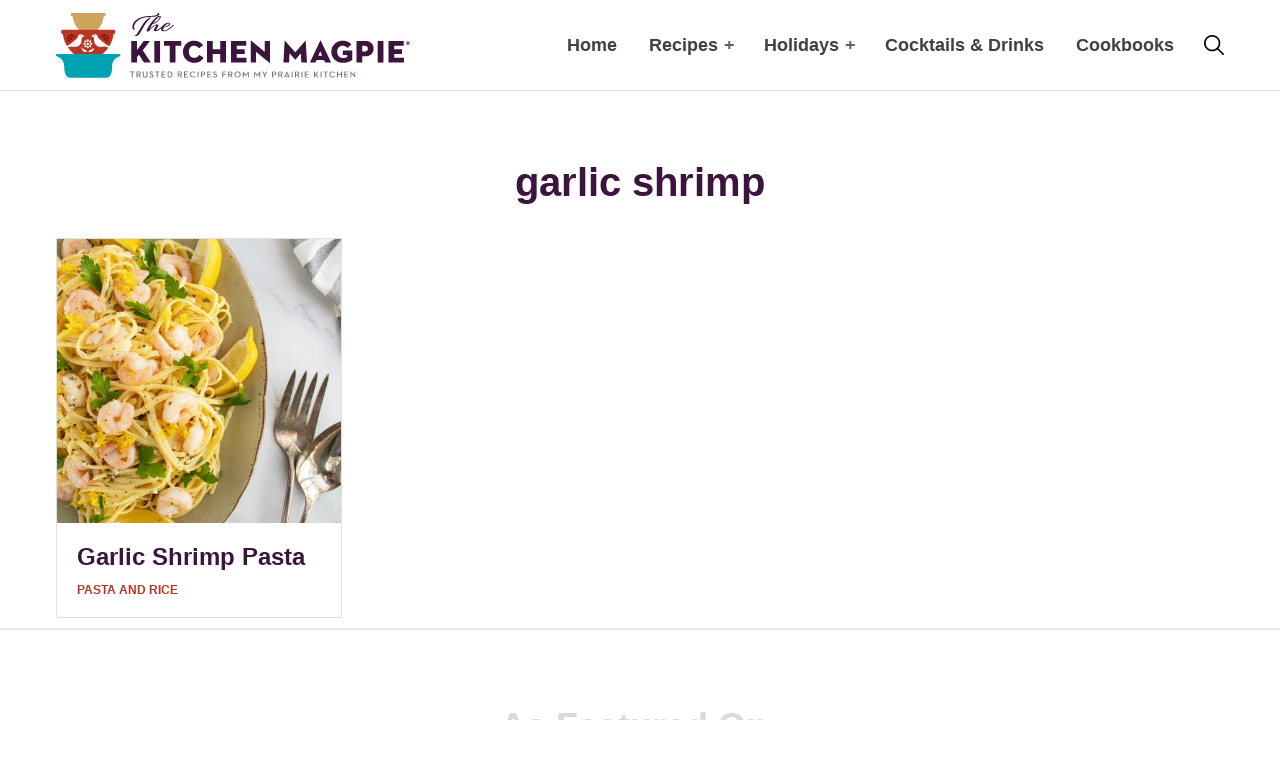

--- FILE ---
content_type: text/html; charset=UTF-8
request_url: https://www.thekitchenmagpie.com/tag/garlic-shrimp/
body_size: 105964
content:
<!DOCTYPE html>
<html lang="en-US">
<head >
<meta charset="UTF-8" />
<meta name="viewport" content="width=device-width, initial-scale=1" />
<script data-no-optimize="1" data-cfasync="false" defer src="[data-uri]"></script><meta name='robots' content='noindex, follow' />
	<style>img:is([sizes="auto" i], [sizes^="auto," i]) { contain-intrinsic-size: 3000px 1500px }</style>
	<meta name="pinterest-rich-pin" content="false" /><style data-no-optimize="1" data-cfasync="false">
	.adthrive-ad {
		margin-top: 10px;
		margin-bottom: 10px;
		text-align: center;
		overflow-x: visible;
		clear: both;
		line-height: 0;
	}
	.adthrive-device-desktop .adthrive-recipe,
.adthrive-device-tablet .adthrive-recipe {
	float: right;
	clear: right;
	margin-left: 10px;
}
.wprm-call-to-action,
.wprm-recipe-video-container {
clear: both;
}

/* for final sticky SB */
.adthrive-sidebar.adthrive-stuck {
margin-top: 80px;
}
/* for ESSAs */
.adthrive-sticky-sidebar > div {
top: 80px!important;
}

.adthrive-device-desktop .adthrive-sticky-container > div {
top: 60px;
}
.adthrive-device-desktop .adthrive-recipe-sticky-container > div {
top: 60px;
}

/* Disable ads on printed pages */
@media print {
	div[data-gg-moat], 
	body[data-gg-moat], 
	iframe[data-gg-moat-ifr],
	div[class*="kargo-ad"],
	.adthrive-ad,
	.adthrive-comscore {
		display: none!important;
		height: 0px;
		width: 0px;
		visibility: hidden;
	}
}
/* END disable ads on printed pages */

/* sticky social banner */
.shared-counts-wrap.floating.fixed {
top: 116px!important;
}

/* Move Mobile video player up from the bottom to avoid ad overlap */
.adthrive-collapse-mobile.adthrive-collapse-bottom-right:not(#adthrive-auto-injected-ad-container), .adthrive-collapse-mobile.adthrive-collapse-bottom-left:not(#adthrive-auto-injected-ad-container) {
margin-bottom: 80px!important;
}
/* END Mobile video adjustment */
</style>
<script data-no-optimize="1" data-cfasync="false" defer src="[data-uri]"></script>

<script data-no-optimize="1" data-cfasync="false" defer src="[data-uri]"></script>
<link rel="dns-prefetch" href="https://ads.adthrive.com/"><link rel="preconnect" href="https://ads.adthrive.com/"><link rel="preconnect" href="https://ads.adthrive.com/" crossorigin>
	<!-- This site is optimized with the Yoast SEO Premium plugin v26.7 (Yoast SEO v26.7) - https://yoast.com/wordpress/plugins/seo/ -->
	<title>garlic shrimp Archives - The Kitchen Magpie</title><link rel="preload" href="https://www.thekitchenmagpie.com/wp-content/themes/the-kitchen-magpie-2019/assets/images/logo.svg" as="image" fetchpriority="high"><link rel="preload" href="https://www.thekitchenmagpie.com/wp-content/uploads/images/2022/01/Garlicshrimppastaonplate-300x300.jpg" as="image" imagesrcset="https://www.thekitchenmagpie.com/wp-content/uploads/images/2022/01/Garlicshrimppastaonplate-300x300.jpg 300w, https://www.thekitchenmagpie.com/wp-content/uploads/images/2022/01/Garlicshrimppastaonplate-500x500.jpg 500w, https://www.thekitchenmagpie.com/wp-content/uploads/images/2022/01/Garlicshrimppastaonplate-96x96.jpg 96w" imagesizes="(max-width: 767px) 50vw, 25vw" fetchpriority="high"><link rel="preload" href="https://www.thekitchenmagpie.com/wp-content/themes/the-kitchen-magpie-2019/assets/fonts/satisfy.woff2" as="font" type="font/woff2" crossorigin fetchpriority="high"><style id="perfmatters-used-css">.block-featured-logos__title{font-weight:700;line-height:1.2;font-size:clamp(26px,3.5vw,36px);text-align:center;}.featured-logos{opacity:.5;filter:url("data:image/svg+xml;utf8,<svg xmlns=\'http://www.w3.org/2000/svg\'><filter id=\'grayscale\'><feColorMatrix type=\'matrix\' values=\'0.3333 0.3333 0.3333 0 0 0.3333 0.3333 0.3333 0 0 0.3333 0.3333 0.3333 0 0 0 0 0 1 0\'/></filter></svg>#grayscale");filter:gray;-webkit-filter:grayscale(100%);display:flex;flex-wrap:nowrap;align-items:center;justify-content:center;gap:16px;}.featured-logos > *{flex-basis:0;flex-grow:1;}@media only screen and (max-width: 767px){.featured-logos{flex-wrap:wrap;}.featured-logos > *{flex-basis:120px;flex-grow:0;}}div[style*="z-index: 2147483647"] div[style*="border-width: 11px"][style*="position: absolute"][style*="pointer-events: none"]{border-style:none;}.wpforms-container .wpforms-error-container,.wpforms-container noscript.wpforms-error-noscript{color:#900;}.wpforms-container .wpforms-title{font-size:26px;margin:0 0 10px 0;}.wpforms-container .wpforms-description{margin:0 0 10px 0;}.wpforms-container .wpforms-submit-container{padding:10px 0 0 0;position:relative;}.wpforms-container .wpforms-submit-spinner{margin-inline-start:.5em;vertical-align:middle;}.wpforms-container{margin-bottom:26px;}.wpforms-container .wpforms-field-hp{display:none !important;position:absolute !important;left:-9000px !important;}.wpforms-container .wpforms-field.wpforms-field-hidden{display:none;padding:0;}.wpforms-container ul,.wpforms-container ul li{background:none;border:0;margin:0;list-style:none;}.wpforms-container input.wpforms-field-medium,.wpforms-container select.wpforms-field-medium,.wpforms-container .wpforms-field-row.wpforms-field-medium{max-width:60%;}.wpforms-container input.wpforms-field-large,.wpforms-container select.wpforms-field-large,.wpforms-container .wpforms-field-row.wpforms-field-large{max-width:100%;}.wpforms-container .wpforms-field{padding:10px 0;position:relative;}.wpforms-container .wpforms-field-label{display:block;font-weight:700;float:none;word-break:break-word;word-wrap:break-word;}.wpforms-container .wpforms-field-label.wpforms-label-hide,.wpforms-container .wpforms-field-sublabel.wpforms-sublabel-hide{position:absolute;clip:rect(0 0 0 0);width:1px;height:1px;margin:-1px;overflow:hidden;}.wpforms-container .wpforms-required-label{color:#f00;font-weight:normal;}.wpforms-container input[type=date],.wpforms-container input[type=datetime],.wpforms-container input[type=datetime-local],.wpforms-container input[type=email],.wpforms-container input[type=month],.wpforms-container input[type=number],.wpforms-container input[type=password],.wpforms-container input[type=range],.wpforms-container input[type=search],.wpforms-container input[type=tel],.wpforms-container input[type=text],.wpforms-container input[type=time],.wpforms-container input[type=url],.wpforms-container input[type=week],.wpforms-container select,.wpforms-container textarea{display:block;width:100%;box-sizing:border-box;-webkit-box-sizing:border-box;-moz-box-sizing:border-box;float:none;font-family:inherit;}.wpforms-container input[type=checkbox],.wpforms-container input[type=radio]{width:13px;height:13px;margin:2px 10px 0 3px;display:inline-block;vertical-align:baseline;}@media only screen and (max-width: 600px){.wpforms-container .wpforms-field:not(.wpforms-field-phone):not(.wpforms-field-select-style-modern):not(.wpforms-field-radio):not(.wpforms-field-checkbox):not(.wpforms-field-layout):not(.wpforms-field-repeater){overflow-x:hidden;}.wpforms-container .wpforms-field{padding-right:1px;padding-left:1px;}.wpforms-container .wpforms-form .wpforms-field>*{max-width:100%;}}</style>
	<meta property="og:locale" content="en_US" />
	<meta property="og:type" content="article" />
	<meta property="og:title" content="garlic shrimp Archives" />
	<meta property="og:url" content="https://www.thekitchenmagpie.com/tag/garlic-shrimp/" />
	<meta property="og:site_name" content="The Kitchen Magpie" />
	<meta property="og:image" content="https://www.thekitchenmagpie.com/wp-content/uploads/images/2019/04/default-share.jpg" />
	<meta property="og:image:width" content="1200" />
	<meta property="og:image:height" content="630" />
	<meta property="og:image:type" content="image/jpeg" />
	<meta name="twitter:card" content="summary_large_image" />
	<meta name="twitter:site" content="@kitchenmagpie" />
	<script type="application/ld+json" class="yoast-schema-graph">{"@context":"https://schema.org","@graph":[{"@type":"CollectionPage","@id":"https://www.thekitchenmagpie.com/tag/garlic-shrimp/","url":"https://www.thekitchenmagpie.com/tag/garlic-shrimp/","name":"garlic shrimp Archives - The Kitchen Magpie","isPartOf":{"@id":"https://www.thekitchenmagpie.com/#website"},"primaryImageOfPage":{"@id":"https://www.thekitchenmagpie.com/tag/garlic-shrimp/#primaryimage"},"image":{"@id":"https://www.thekitchenmagpie.com/tag/garlic-shrimp/#primaryimage"},"thumbnailUrl":"https://www.thekitchenmagpie.com/wp-content/uploads/images/2022/01/Garlicshrimppastaonplate.jpg","inLanguage":"en-US"},{"@type":"ImageObject","inLanguage":"en-US","@id":"https://www.thekitchenmagpie.com/tag/garlic-shrimp/#primaryimage","url":"https://www.thekitchenmagpie.com/wp-content/uploads/images/2022/01/Garlicshrimppastaonplate.jpg","contentUrl":"https://www.thekitchenmagpie.com/wp-content/uploads/images/2022/01/Garlicshrimppastaonplate.jpg","width":1200,"height":1800,"caption":"Garlic shrimp pasta on platter"},{"@type":"WebSite","@id":"https://www.thekitchenmagpie.com/#website","url":"https://www.thekitchenmagpie.com/","name":"The Kitchen Magpie","description":"Trusted Recipes from my Prairie Kitchen!","publisher":{"@id":"https://www.thekitchenmagpie.com/#organization"},"potentialAction":[{"@type":"SearchAction","target":{"@type":"EntryPoint","urlTemplate":"https://www.thekitchenmagpie.com/?s={search_term_string}"},"query-input":{"@type":"PropertyValueSpecification","valueRequired":true,"valueName":"search_term_string"}}],"inLanguage":"en-US"},{"@type":"Organization","@id":"https://www.thekitchenmagpie.com/#organization","name":"The Kitchen Magpie","url":"https://www.thekitchenmagpie.com/","logo":{"@type":"ImageObject","inLanguage":"en-US","@id":"https://www.thekitchenmagpie.com/#/schema/logo/image/","url":"https://www.thekitchenmagpie.com/wp-content/uploads/images/2019/04/default.jpg","contentUrl":"https://www.thekitchenmagpie.com/wp-content/uploads/images/2019/04/default.jpg","width":1200,"height":900,"caption":"The Kitchen Magpie"},"image":{"@id":"https://www.thekitchenmagpie.com/#/schema/logo/image/"},"sameAs":["https://www.facebook.com/thekitchenmagpie","https://x.com/kitchenmagpie","https://www.instagram.com/thekitchenmagpie/","https://www.pinterest.com/kitchenmagpie/","https://www.youtube.com/c/thekitchenmagpie"]}]}</script>
	<!-- / Yoast SEO Premium plugin. -->


<link rel='dns-prefetch' href='//www.googletagmanager.com' />
<link rel="alternate" type="application/rss+xml" title="The Kitchen Magpie &raquo; Feed" href="https://www.thekitchenmagpie.com/feed/" />
<link rel="alternate" type="application/rss+xml" title="The Kitchen Magpie &raquo; Comments Feed" href="https://www.thekitchenmagpie.com/comments/feed/" />
<link rel="alternate" type="application/rss+xml" title="The Kitchen Magpie &raquo; garlic shrimp Tag Feed" href="https://www.thekitchenmagpie.com/tag/garlic-shrimp/feed/" />
<link rel="alternate" type="application/rss+xml" title="The Kitchen Magpie &raquo; Stories Feed" href="https://www.thekitchenmagpie.com/web-stories/feed/"><script type="pmdelayedscript" data-cfasync="false" data-no-optimize="1" data-no-defer="1" data-no-minify="1">(()=>{"use strict";const e=[400,500,600,700,800,900],t=e=>`wprm-min-${e}`,n=e=>`wprm-max-${e}`,s=new Set,o="ResizeObserver"in window,r=o?new ResizeObserver((e=>{for(const t of e)c(t.target)})):null,i=.5/(window.devicePixelRatio||1);function c(s){const o=s.getBoundingClientRect().width||0;for(let r=0;r<e.length;r++){const c=e[r],a=o<=c+i;o>c+i?s.classList.add(t(c)):s.classList.remove(t(c)),a?s.classList.add(n(c)):s.classList.remove(n(c))}}function a(e){s.has(e)||(s.add(e),r&&r.observe(e),c(e))}!function(e=document){e.querySelectorAll(".wprm-recipe").forEach(a)}();if(new MutationObserver((e=>{for(const t of e)for(const e of t.addedNodes)e instanceof Element&&(e.matches?.(".wprm-recipe")&&a(e),e.querySelectorAll?.(".wprm-recipe").forEach(a))})).observe(document.documentElement,{childList:!0,subtree:!0}),!o){let e=0;addEventListener("resize",(()=>{e&&cancelAnimationFrame(e),e=requestAnimationFrame((()=>s.forEach(c)))}),{passive:!0})}})();</script><link rel='stylesheet' id='genesis-blocks-style-css-css' href='https://www.thekitchenmagpie.com/wp-content/plugins/genesis-blocks/dist/style-blocks.build.css?ver=1765219308' type='text/css' media='all' />
<link rel='stylesheet' id='wprm-public-css' href='https://www.thekitchenmagpie.com/wp-content/plugins/wp-recipe-maker/dist/public-modern.css?ver=10.2.4' type='text/css' media='all' />
<link rel="stylesheet" id="the-kitchen-magpie-2019-css" type="text/css" media="all" data-pmdelayedstyle="https://www.thekitchenmagpie.com/wp-content/themes/the-kitchen-magpie-2019/style.css?ver=1763666124">
<link rel='stylesheet' id='wp-block-library-css' href='https://www.thekitchenmagpie.com/wp-includes/css/dist/block-library/style.min.css?ver=6.8.3' type='text/css' media='all' />
<link rel="stylesheet" id="block-cookbook-banner-css" type="text/css" media="all" data-pmdelayedstyle="https://www.thekitchenmagpie.com/wp-content/themes/the-kitchen-magpie-2019/blocks/cookbook-banner/style.css?ver=1763666124">
<link rel="stylesheet" id="block-featured-comment-css" type="text/css" media="all" data-pmdelayedstyle="https://www.thekitchenmagpie.com/wp-content/themes/the-kitchen-magpie-2019/blocks/featured-comment/style.css?ver=1763666124">
<link rel="stylesheet" id="block-tip-css" type="text/css" media="all" data-pmdelayedstyle="https://www.thekitchenmagpie.com/wp-content/themes/the-kitchen-magpie-2019/blocks/tip/style.css?ver=1763666124">
<link rel='stylesheet' id='wprmp-public-css' href='https://www.thekitchenmagpie.com/wp-content/plugins/wp-recipe-maker-premium/dist/public-pro.css?ver=10.2.4' type='text/css' media='all' />
<link rel="stylesheet" id="convertkit-broadcasts-css" type="text/css" media="all" data-pmdelayedstyle="https://www.thekitchenmagpie.com/wp-content/plugins/convertkit/resources/frontend/css/broadcasts.css?ver=3.1.4">
<link rel="stylesheet" id="convertkit-button-css" type="text/css" media="all" data-pmdelayedstyle="https://www.thekitchenmagpie.com/wp-content/plugins/convertkit/resources/frontend/css/button.css?ver=3.1.4">
<link rel="stylesheet" id="convertkit-form-css" type="text/css" media="all" data-pmdelayedstyle="https://www.thekitchenmagpie.com/wp-content/plugins/convertkit/resources/frontend/css/form.css?ver=3.1.4">
<link rel="stylesheet" id="convertkit-form-builder-field-css" type="text/css" media="all" data-pmdelayedstyle="https://www.thekitchenmagpie.com/wp-content/plugins/convertkit/resources/frontend/css/form-builder.css?ver=3.1.4">
<link rel="stylesheet" id="convertkit-form-builder-css" type="text/css" media="all" data-pmdelayedstyle="https://www.thekitchenmagpie.com/wp-content/plugins/convertkit/resources/frontend/css/form-builder.css?ver=3.1.4">
<style id='global-styles-inline-css' type='text/css'>
:root{--wp--preset--aspect-ratio--square: 1;--wp--preset--aspect-ratio--4-3: 4/3;--wp--preset--aspect-ratio--3-4: 3/4;--wp--preset--aspect-ratio--3-2: 3/2;--wp--preset--aspect-ratio--2-3: 2/3;--wp--preset--aspect-ratio--16-9: 16/9;--wp--preset--aspect-ratio--9-16: 9/16;--wp--preset--color--black: #000000;--wp--preset--color--cyan-bluish-gray: #abb8c3;--wp--preset--color--white: #ffffff;--wp--preset--color--pale-pink: #f78da7;--wp--preset--color--vivid-red: #cf2e2e;--wp--preset--color--luminous-vivid-orange: #ff6900;--wp--preset--color--luminous-vivid-amber: #fcb900;--wp--preset--color--light-green-cyan: #7bdcb5;--wp--preset--color--vivid-green-cyan: #00d084;--wp--preset--color--pale-cyan-blue: #8ed1fc;--wp--preset--color--vivid-cyan-blue: #0693e3;--wp--preset--color--vivid-purple: #9b51e0;--wp--preset--color--foreground: #424242;--wp--preset--color--background: #ffffff;--wp--preset--color--primary: #B73625;--wp--preset--color--primary-bg: #f9e5e2;--wp--preset--color--secondary: #056770;--wp--preset--color--secondary-bg: #ddfbfd;--wp--preset--color--teritary: #f8ecf9;--wp--preset--color--quaternary: #f3ead8;--wp--preset--color--quinary: #3C143F;--wp--preset--color--grey: #F5F5F5;--wp--preset--gradient--vivid-cyan-blue-to-vivid-purple: linear-gradient(135deg,rgba(6,147,227,1) 0%,rgb(155,81,224) 100%);--wp--preset--gradient--light-green-cyan-to-vivid-green-cyan: linear-gradient(135deg,rgb(122,220,180) 0%,rgb(0,208,130) 100%);--wp--preset--gradient--luminous-vivid-amber-to-luminous-vivid-orange: linear-gradient(135deg,rgba(252,185,0,1) 0%,rgba(255,105,0,1) 100%);--wp--preset--gradient--luminous-vivid-orange-to-vivid-red: linear-gradient(135deg,rgba(255,105,0,1) 0%,rgb(207,46,46) 100%);--wp--preset--gradient--very-light-gray-to-cyan-bluish-gray: linear-gradient(135deg,rgb(238,238,238) 0%,rgb(169,184,195) 100%);--wp--preset--gradient--cool-to-warm-spectrum: linear-gradient(135deg,rgb(74,234,220) 0%,rgb(151,120,209) 20%,rgb(207,42,186) 40%,rgb(238,44,130) 60%,rgb(251,105,98) 80%,rgb(254,248,76) 100%);--wp--preset--gradient--blush-light-purple: linear-gradient(135deg,rgb(255,206,236) 0%,rgb(152,150,240) 100%);--wp--preset--gradient--blush-bordeaux: linear-gradient(135deg,rgb(254,205,165) 0%,rgb(254,45,45) 50%,rgb(107,0,62) 100%);--wp--preset--gradient--luminous-dusk: linear-gradient(135deg,rgb(255,203,112) 0%,rgb(199,81,192) 50%,rgb(65,88,208) 100%);--wp--preset--gradient--pale-ocean: linear-gradient(135deg,rgb(255,245,203) 0%,rgb(182,227,212) 50%,rgb(51,167,181) 100%);--wp--preset--gradient--electric-grass: linear-gradient(135deg,rgb(202,248,128) 0%,rgb(113,206,126) 100%);--wp--preset--gradient--midnight: linear-gradient(135deg,rgb(2,3,129) 0%,rgb(40,116,252) 100%);--wp--preset--font-size--small: 12px;--wp--preset--font-size--medium: 14px;--wp--preset--font-size--large: clamp(22px, 3vw, 24px);--wp--preset--font-size--x-large: 42px;--wp--preset--font-size--normal: 20px;--wp--preset--font-family--system-font: -apple-system,BlinkMacSystemFont,"Segoe UI",Roboto,Oxygen-Sans,Ubuntu,Cantarell,"Helvetica Neue",sans-serif;--wp--preset--font-family--script: Satisfy, script;--wp--preset--spacing--20: 0.44rem;--wp--preset--spacing--30: 0.67rem;--wp--preset--spacing--40: 1rem;--wp--preset--spacing--50: 1.5rem;--wp--preset--spacing--60: 2.25rem;--wp--preset--spacing--70: 3.38rem;--wp--preset--spacing--80: 5.06rem;--wp--preset--shadow--natural: 6px 6px 9px rgba(0, 0, 0, 0.2);--wp--preset--shadow--deep: 12px 12px 50px rgba(0, 0, 0, 0.4);--wp--preset--shadow--sharp: 6px 6px 0px rgba(0, 0, 0, 0.2);--wp--preset--shadow--outlined: 6px 6px 0px -3px rgba(255, 255, 255, 1), 6px 6px rgba(0, 0, 0, 1);--wp--preset--shadow--crisp: 6px 6px 0px rgba(0, 0, 0, 1);--wp--custom--box-shadow--1: 0px 2px 8px rgba(33, 33, 33, 0.12);--wp--custom--box-shadow--2: 0px 3px 10px rgba(33, 33, 33, 0.25);--wp--custom--color--light-blue-1: #E4F5F7;--wp--custom--color--light-blue-2: #CAECEF;--wp--custom--color--purple: #3C153F;--wp--custom--color--base: #424242;--wp--custom--color--star: #956F2D;--wp--custom--line-height--normal: 1.8;--wp--custom--layout--content: 768px;--wp--custom--layout--wide: 1168px;--wp--custom--layout--sidebar: 300px;--wp--custom--layout--page: var(--wp--custom--layout--content);--wp--custom--layout--padding: 16px;--wp--custom--layout--block-gap: 1.5rem;--wp--custom--layout--column-gap: 32px;--wp--custom--layout--row-gap: 36px;}.wp-block-button .wp-block-button__link{--wp--preset--color--primary: #B73625;--wp--preset--color--secondary: #056770;}.wp-block-group{--wp--preset--color--primary-bg: #f9e5e2;--wp--preset--color--secondary-bg: #ddfbfd;--wp--preset--color--grey: #F5F5F5;--wp--preset--color--white: #ffffff;}:root { --wp--style--global--content-size: var(--wp--custom--layout--content);--wp--style--global--wide-size: var(--wp--custom--layout--wide); }:where(body) { margin: 0; }.wp-site-blocks > .alignleft { float: left; margin-right: 2em; }.wp-site-blocks > .alignright { float: right; margin-left: 2em; }.wp-site-blocks > .aligncenter { justify-content: center; margin-left: auto; margin-right: auto; }:where(.wp-site-blocks) > * { margin-block-start: var(--wp--custom--layout--block-gap); margin-block-end: 0; }:where(.wp-site-blocks) > :first-child { margin-block-start: 0; }:where(.wp-site-blocks) > :last-child { margin-block-end: 0; }:root { --wp--style--block-gap: var(--wp--custom--layout--block-gap); }:root :where(.is-layout-flow) > :first-child{margin-block-start: 0;}:root :where(.is-layout-flow) > :last-child{margin-block-end: 0;}:root :where(.is-layout-flow) > *{margin-block-start: var(--wp--custom--layout--block-gap);margin-block-end: 0;}:root :where(.is-layout-constrained) > :first-child{margin-block-start: 0;}:root :where(.is-layout-constrained) > :last-child{margin-block-end: 0;}:root :where(.is-layout-constrained) > *{margin-block-start: var(--wp--custom--layout--block-gap);margin-block-end: 0;}:root :where(.is-layout-flex){gap: var(--wp--custom--layout--block-gap);}:root :where(.is-layout-grid){gap: var(--wp--custom--layout--block-gap);}.is-layout-flow > .alignleft{float: left;margin-inline-start: 0;margin-inline-end: 2em;}.is-layout-flow > .alignright{float: right;margin-inline-start: 2em;margin-inline-end: 0;}.is-layout-flow > .aligncenter{margin-left: auto !important;margin-right: auto !important;}.is-layout-constrained > .alignleft{float: left;margin-inline-start: 0;margin-inline-end: 2em;}.is-layout-constrained > .alignright{float: right;margin-inline-start: 2em;margin-inline-end: 0;}.is-layout-constrained > .aligncenter{margin-left: auto !important;margin-right: auto !important;}.is-layout-constrained > :where(:not(.alignleft):not(.alignright):not(.alignfull)){max-width: var(--wp--style--global--content-size);margin-left: auto !important;margin-right: auto !important;}.is-layout-constrained > .alignwide{max-width: var(--wp--style--global--wide-size);}body .is-layout-flex{display: flex;}.is-layout-flex{flex-wrap: wrap;align-items: center;}.is-layout-flex > :is(*, div){margin: 0;}body .is-layout-grid{display: grid;}.is-layout-grid > :is(*, div){margin: 0;}body{background-color: var(--wp--preset--color--background);color: var(--wp--preset--color--foreground);font-family: var(--wp--preset--font-family--system-font);font-size: var(--wp--preset--font-size--normal);line-height: var(--wp--custom--line-height--normal);padding-top: 0px;padding-right: 0px;padding-bottom: 0px;padding-left: 0px;}a:where(:not(.wp-element-button)){text-decoration: underline;}:root :where(.wp-element-button, .wp-block-button__link){background-color: #32373c;border-width: 0;color: #fff;font-family: inherit;font-size: inherit;line-height: inherit;padding: calc(0.667em + 2px) calc(1.333em + 2px);text-decoration: none;}.has-black-color{color: var(--wp--preset--color--black) !important;}.has-cyan-bluish-gray-color{color: var(--wp--preset--color--cyan-bluish-gray) !important;}.has-white-color{color: var(--wp--preset--color--white) !important;}.has-pale-pink-color{color: var(--wp--preset--color--pale-pink) !important;}.has-vivid-red-color{color: var(--wp--preset--color--vivid-red) !important;}.has-luminous-vivid-orange-color{color: var(--wp--preset--color--luminous-vivid-orange) !important;}.has-luminous-vivid-amber-color{color: var(--wp--preset--color--luminous-vivid-amber) !important;}.has-light-green-cyan-color{color: var(--wp--preset--color--light-green-cyan) !important;}.has-vivid-green-cyan-color{color: var(--wp--preset--color--vivid-green-cyan) !important;}.has-pale-cyan-blue-color{color: var(--wp--preset--color--pale-cyan-blue) !important;}.has-vivid-cyan-blue-color{color: var(--wp--preset--color--vivid-cyan-blue) !important;}.has-vivid-purple-color{color: var(--wp--preset--color--vivid-purple) !important;}.has-foreground-color{color: var(--wp--preset--color--foreground) !important;}.has-background-color{color: var(--wp--preset--color--background) !important;}.has-primary-color{color: var(--wp--preset--color--primary) !important;}.has-primary-bg-color{color: var(--wp--preset--color--primary-bg) !important;}.has-secondary-color{color: var(--wp--preset--color--secondary) !important;}.has-secondary-bg-color{color: var(--wp--preset--color--secondary-bg) !important;}.has-teritary-color{color: var(--wp--preset--color--teritary) !important;}.has-quaternary-color{color: var(--wp--preset--color--quaternary) !important;}.has-quinary-color{color: var(--wp--preset--color--quinary) !important;}.has-grey-color{color: var(--wp--preset--color--grey) !important;}.has-black-background-color{background-color: var(--wp--preset--color--black) !important;}.has-cyan-bluish-gray-background-color{background-color: var(--wp--preset--color--cyan-bluish-gray) !important;}.has-white-background-color{background-color: var(--wp--preset--color--white) !important;}.has-pale-pink-background-color{background-color: var(--wp--preset--color--pale-pink) !important;}.has-vivid-red-background-color{background-color: var(--wp--preset--color--vivid-red) !important;}.has-luminous-vivid-orange-background-color{background-color: var(--wp--preset--color--luminous-vivid-orange) !important;}.has-luminous-vivid-amber-background-color{background-color: var(--wp--preset--color--luminous-vivid-amber) !important;}.has-light-green-cyan-background-color{background-color: var(--wp--preset--color--light-green-cyan) !important;}.has-vivid-green-cyan-background-color{background-color: var(--wp--preset--color--vivid-green-cyan) !important;}.has-pale-cyan-blue-background-color{background-color: var(--wp--preset--color--pale-cyan-blue) !important;}.has-vivid-cyan-blue-background-color{background-color: var(--wp--preset--color--vivid-cyan-blue) !important;}.has-vivid-purple-background-color{background-color: var(--wp--preset--color--vivid-purple) !important;}.has-foreground-background-color{background-color: var(--wp--preset--color--foreground) !important;}.has-background-background-color{background-color: var(--wp--preset--color--background) !important;}.has-primary-background-color{background-color: var(--wp--preset--color--primary) !important;}.has-primary-bg-background-color{background-color: var(--wp--preset--color--primary-bg) !important;}.has-secondary-background-color{background-color: var(--wp--preset--color--secondary) !important;}.has-secondary-bg-background-color{background-color: var(--wp--preset--color--secondary-bg) !important;}.has-teritary-background-color{background-color: var(--wp--preset--color--teritary) !important;}.has-quaternary-background-color{background-color: var(--wp--preset--color--quaternary) !important;}.has-quinary-background-color{background-color: var(--wp--preset--color--quinary) !important;}.has-grey-background-color{background-color: var(--wp--preset--color--grey) !important;}.has-black-border-color{border-color: var(--wp--preset--color--black) !important;}.has-cyan-bluish-gray-border-color{border-color: var(--wp--preset--color--cyan-bluish-gray) !important;}.has-white-border-color{border-color: var(--wp--preset--color--white) !important;}.has-pale-pink-border-color{border-color: var(--wp--preset--color--pale-pink) !important;}.has-vivid-red-border-color{border-color: var(--wp--preset--color--vivid-red) !important;}.has-luminous-vivid-orange-border-color{border-color: var(--wp--preset--color--luminous-vivid-orange) !important;}.has-luminous-vivid-amber-border-color{border-color: var(--wp--preset--color--luminous-vivid-amber) !important;}.has-light-green-cyan-border-color{border-color: var(--wp--preset--color--light-green-cyan) !important;}.has-vivid-green-cyan-border-color{border-color: var(--wp--preset--color--vivid-green-cyan) !important;}.has-pale-cyan-blue-border-color{border-color: var(--wp--preset--color--pale-cyan-blue) !important;}.has-vivid-cyan-blue-border-color{border-color: var(--wp--preset--color--vivid-cyan-blue) !important;}.has-vivid-purple-border-color{border-color: var(--wp--preset--color--vivid-purple) !important;}.has-foreground-border-color{border-color: var(--wp--preset--color--foreground) !important;}.has-background-border-color{border-color: var(--wp--preset--color--background) !important;}.has-primary-border-color{border-color: var(--wp--preset--color--primary) !important;}.has-primary-bg-border-color{border-color: var(--wp--preset--color--primary-bg) !important;}.has-secondary-border-color{border-color: var(--wp--preset--color--secondary) !important;}.has-secondary-bg-border-color{border-color: var(--wp--preset--color--secondary-bg) !important;}.has-teritary-border-color{border-color: var(--wp--preset--color--teritary) !important;}.has-quaternary-border-color{border-color: var(--wp--preset--color--quaternary) !important;}.has-quinary-border-color{border-color: var(--wp--preset--color--quinary) !important;}.has-grey-border-color{border-color: var(--wp--preset--color--grey) !important;}.has-vivid-cyan-blue-to-vivid-purple-gradient-background{background: var(--wp--preset--gradient--vivid-cyan-blue-to-vivid-purple) !important;}.has-light-green-cyan-to-vivid-green-cyan-gradient-background{background: var(--wp--preset--gradient--light-green-cyan-to-vivid-green-cyan) !important;}.has-luminous-vivid-amber-to-luminous-vivid-orange-gradient-background{background: var(--wp--preset--gradient--luminous-vivid-amber-to-luminous-vivid-orange) !important;}.has-luminous-vivid-orange-to-vivid-red-gradient-background{background: var(--wp--preset--gradient--luminous-vivid-orange-to-vivid-red) !important;}.has-very-light-gray-to-cyan-bluish-gray-gradient-background{background: var(--wp--preset--gradient--very-light-gray-to-cyan-bluish-gray) !important;}.has-cool-to-warm-spectrum-gradient-background{background: var(--wp--preset--gradient--cool-to-warm-spectrum) !important;}.has-blush-light-purple-gradient-background{background: var(--wp--preset--gradient--blush-light-purple) !important;}.has-blush-bordeaux-gradient-background{background: var(--wp--preset--gradient--blush-bordeaux) !important;}.has-luminous-dusk-gradient-background{background: var(--wp--preset--gradient--luminous-dusk) !important;}.has-pale-ocean-gradient-background{background: var(--wp--preset--gradient--pale-ocean) !important;}.has-electric-grass-gradient-background{background: var(--wp--preset--gradient--electric-grass) !important;}.has-midnight-gradient-background{background: var(--wp--preset--gradient--midnight) !important;}.has-small-font-size{font-size: var(--wp--preset--font-size--small) !important;}.has-medium-font-size{font-size: var(--wp--preset--font-size--medium) !important;}.has-large-font-size{font-size: var(--wp--preset--font-size--large) !important;}.has-x-large-font-size{font-size: var(--wp--preset--font-size--x-large) !important;}.has-normal-font-size{font-size: var(--wp--preset--font-size--normal) !important;}.has-system-font-font-family{font-family: var(--wp--preset--font-family--system-font) !important;}.has-script-font-family{font-family: var(--wp--preset--font-family--script) !important;}.wp-block-button .wp-block-button__link.has-primary-color{color: var(--wp--preset--color--primary) !important;}.wp-block-button .wp-block-button__link.has-secondary-color{color: var(--wp--preset--color--secondary) !important;}.wp-block-button .wp-block-button__link.has-primary-background-color{background-color: var(--wp--preset--color--primary) !important;}.wp-block-button .wp-block-button__link.has-secondary-background-color{background-color: var(--wp--preset--color--secondary) !important;}.wp-block-button .wp-block-button__link.has-primary-border-color{border-color: var(--wp--preset--color--primary) !important;}.wp-block-button .wp-block-button__link.has-secondary-border-color{border-color: var(--wp--preset--color--secondary) !important;}.wp-block-group.has-primary-bg-color{color: var(--wp--preset--color--primary-bg) !important;}.wp-block-group.has-secondary-bg-color{color: var(--wp--preset--color--secondary-bg) !important;}.wp-block-group.has-grey-color{color: var(--wp--preset--color--grey) !important;}.wp-block-group.has-white-color{color: var(--wp--preset--color--white) !important;}.wp-block-group.has-primary-bg-background-color{background-color: var(--wp--preset--color--primary-bg) !important;}.wp-block-group.has-secondary-bg-background-color{background-color: var(--wp--preset--color--secondary-bg) !important;}.wp-block-group.has-grey-background-color{background-color: var(--wp--preset--color--grey) !important;}.wp-block-group.has-white-background-color{background-color: var(--wp--preset--color--white) !important;}.wp-block-group.has-primary-bg-border-color{border-color: var(--wp--preset--color--primary-bg) !important;}.wp-block-group.has-secondary-bg-border-color{border-color: var(--wp--preset--color--secondary-bg) !important;}.wp-block-group.has-grey-border-color{border-color: var(--wp--preset--color--grey) !important;}.wp-block-group.has-white-border-color{border-color: var(--wp--preset--color--white) !important;}
:root :where(.wp-block-button .wp-block-button__link){background-color: var(--wp--preset--color--primary);border-color: var(--wp--preset--color--primary);color: var(--wp--preset--color--background);}
:root :where(.wp-block-pullquote){font-size: 1.5em;line-height: 1.6;}
</style>
<link rel='stylesheet' id='ea-style-css' href='https://www.thekitchenmagpie.com/wp-content/themes/the-kitchen-magpie-2019/assets/css/main.css?ver=1763666124' type='text/css' media='all' />
<style id='cwp-font-inline-css' type='text/css'>

	@font-face {
	  font-family: 'Satisfy';
	  font-style: normal;
	  font-weight: 400;
	  font-display: swap;
	  src: url('https://www.thekitchenmagpie.com/wp-content/themes/the-kitchen-magpie-2019/assets/fonts/satisfy.woff2') format('woff2');
	  unicode-range: U+0000-00FF, U+0131, U+0152-0153, U+02BB-02BC, U+02C6, U+02DA, U+02DC, U+2000-206F, U+2074, U+20AC, U+2122, U+2191, U+2193, U+2212, U+2215, U+FEFF, U+FFFD;
	}
	
</style>
<link rel="stylesheet" id="block-acf-about-css" type="text/css" media="all" data-pmdelayedstyle="https://www.thekitchenmagpie.com/wp-content/themes/the-kitchen-magpie-2019/inc/blocks/about/block-about.css?ver=1763666124">
<link rel='stylesheet' id='block-acf-highlight-css' href='https://www.thekitchenmagpie.com/wp-content/themes/the-kitchen-magpie-2019/inc/blocks/highlight/block-highlight.css?ver=1763666124' type='text/css' media='all' />
<link rel='stylesheet' id='block-acf-circle-links-css' href='https://www.thekitchenmagpie.com/wp-content/themes/the-kitchen-magpie-2019/inc/blocks/circle-links/block-circle-links.css?ver=1763666124' type='text/css' media='all' />
<link rel="stylesheet" id="block-acf-cookbooks-css" type="text/css" media="all" data-pmdelayedstyle="https://www.thekitchenmagpie.com/wp-content/themes/the-kitchen-magpie-2019/inc/blocks/cookbooks/block-cookbooks.css?ver=1763666124">
<link rel="stylesheet" id="block-acf-featured-logos-css" type="text/css" media="all" data-pmdelayedstyle="https://www.thekitchenmagpie.com/wp-content/themes/the-kitchen-magpie-2019/inc/blocks/featured-logos/block-featured-logos.css?ver=1763666124">
<link rel="stylesheet" id="block-acf-header-css" type="text/css" media="all" data-pmdelayedstyle="https://www.thekitchenmagpie.com/wp-content/themes/the-kitchen-magpie-2019/inc/blocks/header/block-header.css?ver=1763666124">
<link rel="stylesheet" id="block-acf-jump-links-css" type="text/css" media="all" data-pmdelayedstyle="https://www.thekitchenmagpie.com/wp-content/themes/the-kitchen-magpie-2019/inc/blocks/jump-links/block-jump-links.css?ver=1763666124">
<link rel='stylesheet' id='block-post-listing-css' href='https://www.thekitchenmagpie.com/wp-content/themes/the-kitchen-magpie-2019/inc/blocks/post-listing/block-post-listing.css?ver=1763666124' type='text/css' media='all' />
<link rel="stylesheet" id="block-acf-quick-links-css" type="text/css" media="all" data-pmdelayedstyle="https://www.thekitchenmagpie.com/wp-content/themes/the-kitchen-magpie-2019/inc/blocks/quick-links/block-quick-links.css?ver=1763666124">
<link rel="stylesheet" id="block-acf-youtube-promo-css" type="text/css" media="all" data-pmdelayedstyle="https://www.thekitchenmagpie.com/wp-content/themes/the-kitchen-magpie-2019/inc/blocks/youtube-promo/block-youtube-promo.css?ver=1763666124">
<link rel="stylesheet" id="inc-frontend-css" type="text/css" media="all" data-pmdelayedstyle="https://www.thekitchenmagpie.com/wp-content/plugins/imark-interactive-toolkit/frontend/css/inc-frontend-style.css?ver=2.6.3">
<link rel="stylesheet" id="imp-frontend-css" type="text/css" media="all" data-pmdelayedstyle="https://www.thekitchenmagpie.com/wp-content/plugins/imark-interactive-toolkit/frontend/css/imp-frontend-style.css?ver=2.6.3">
<meta name="generator" content="Site Kit by Google 1.170.0" /><style type="text/css">.wprm-glossary-term {color: #5A822B;text-decoration: underline;cursor: help;}</style><style type="text/css">.wprm-recipe-template-snippet-basic-buttons {
    font-family: inherit; /* wprm_font_family type=font */
    font-size: 0.9em; /* wprm_font_size type=font_size */
    text-align: center; /* wprm_text_align type=align */
    margin-top: 0px; /* wprm_margin_top type=size */
    margin-bottom: 10px; /* wprm_margin_bottom type=size */
}
.wprm-recipe-template-snippet-basic-buttons a  {
    margin: 5px; /* wprm_margin_button type=size */
    margin: 5px; /* wprm_margin_button type=size */
}

.wprm-recipe-template-snippet-basic-buttons a:first-child {
    margin-left: 0;
}
.wprm-recipe-template-snippet-basic-buttons a:last-child {
    margin-right: 0;
}/* Header */
body .entry-content .wprm-recipe-template-cwp-food {
	margin-top: calc( 75px + 32px );
	overflow: visible;
}

.wprm-recipe-template-cwp-food .wprm-recipe-image {
    transform: translateY(-75px);
    margin-bottom: calc( 16px - 75px );
}

.wprm-recipe-template-cwp-food .wprm-recipe-image img {
}

.cwp-food-header {
	background: var(--wp--preset--color--quinary);
	font-size: 1.25rem;
	text-align: center;
	border-top-left-radius: 33px;
	border-top-right-radius: 33px;
	color: var(--wp--preset--color--background);
	padding: 0 16px 16px 16px;
}

.cwp-food-header__upper {

}

.cwp-food-header__upper > * + * {
	margin-top: 16px;
}

.cwp-food-header .wprm-recipe-name {
	color: var(--wp--preset--color--background);
	font-size: 2rem;
}

.cwp-food-header .cwp-food-rating {
	border-bottom: 1px solid rgba(255, 255, 255, 0.3);
	border-top: 1px solid rgba(255, 255, 255, 0.3);
	padding-block: 6px
}

.cwp-food-header .wprm-recipe-rating {
	font-size: 1.0625rem;
}

.cwp-food-header .wprm-recipe-meta-container {
	--cwp-food-meta-container-column-gap: 16px;
	font-size: 1rem;
	margin-bottom: 0;
	display: flex;
	gap: 8px var(--cwp-food-meta-container-column-gap);
	flex-wrap: wrap;
	justify-content: center;
}

.cwp-food-header .wprm-recipe-meta-container a {
	color: var(--wp--preset--color--background);
	font-weight: 400;
}

.cwp-food-header__lower {
	background: var(--wp--custom--color--neutral-50);
	margin-top: 16px;

}

.cwp-food-buttons {
	display: flex;
	gap: 8px;
	flex-wrap: wrap;
}

.cwp-food-buttons a {
	background: var(--wp--preset--color--background);
	border: none;
	color: var(--wp--preset--color--foreground);
	display: block;
	text-align: center;
	text-decoration: none;
	font-weight: 700;
	line-height: 1.2;
	font-size: 1.0625rem;
	padding: 12px 20px;
}

.cwp-food-buttons a.email {
	flex-grow: 1;
	background: var(--wp--preset--color--primary);
	color: #ffffff;
	display: inline-flex;
	justify-content: center;
	align-items: center;
	gap: 10px;
}

.cwp-food-buttons a.email svg {
	fill: white;
}

@media only screen and (max-width: 599px) {
	.cwp-food-header .wprm-recipe-meta-container > * {
		flex-basis: calc( 50% - calc( var(--cwp-food-meta-container-column-gap) / 2 ) );
	}
}

@media only screen and (min-width: 600px) {
}

/* Content */
.cwp-food-content {
	background: var(--wp--preset--color--background);
	border-left: 2px solid var(--wp--preset--color--quinary);
	border-right: 2px solid var(--wp--preset--color--quinary);
	padding: var(--wp--custom--layout--padding);
}


.cwp-food-content > div {
	margin-top: 10px;
}

.cwp-food-content > div#recipe-video:first-child + .wprm-recipe-video-container {
	margin-top: 0;
}

.cwp-food-content > div:first-child,
.cwp-food-content > div#recipe-video,
.cwp-food-content > div.wprm-spacer,
.cwp-food-content > .wpforms-container + * {
	margin-top: 0;
	padding-top: 0;
	border-top: 0;
}

.cwp-food-content .wprm-recipe-header {
	margin-top: 0;
}

.wprm-recipe-template-cwp-food .wprm-recipe-details-unit,
.cwp-food-content .wprm-nutrition-label-container-simple .wprm-nutrition-label-text-nutrition-unit {
	font-size: inherit;
}

.cwp-food-content .wprm-recipe-equipment,
.cwp-food-content .wprm-recipe-ingredient-group,
.cwp-food-content .wprm-recipe-ingredients,
.cwp-food-content .wprm-recipe-instruction-group,
.cwp-food-content .wprm-recipe-instructions,
.cwp-food-content .wprm-recipe-notes {
	margin-block-start: 8px;
}


@media only screen and (max-width: 767px) {
	.wprm-recipe-template-cwp-food {
		margin-left: calc( -1 * var(--wp--custom--layout--padding) );
		margin-right: calc( -1 * var(--wp--custom--layout--padding) );
		width: calc( 100% + 2 * var(--wp--custom--layout--padding) );
	}

	.cwp-food-content {
		border-left: 0;
		border-right: 0;
	}
	
	.cwp-food-content .wprm-recipe-header {
		font-size: 1.75rem;
	}

	.cwp-food-content .wprm-recipe-group-name {
		font-size: 1.5rem;
	}
}


@media only screen and (min-width: 768px) {
	.wprm-recipe-template-cwp-food {
		--wp--custom--layout--padding: 40px;
	}

	.cwp-food-content .wprm-recipe-header > *:first-child:not(.wprm-decoration-line) {
		margin-left: auto;
	}

	.cwp-food-content .wprm-recipe-header {
		font-size: 2rem;
	}

	.cwp-food-content .wprm-recipe-group-name {
		font-size: 1.75rem;
	}

}


/* Equipment */

/* Ingredients */
.cwp-food-content ul.wprm-recipe-ingredients {
	padding-left: 0;
}


.cwp-food-content .wprm-unit-conversion-container-buttons button.wprm-unit-conversion,
.cwp-food-content .wprm-toggle-container button.wprm-toggle {
	font-weight: 700;
	line-height: var(--wp--custom--line-height--medium);
	font-size: 0.875rem;
	padding: 11px 12px;
}

.cwp-food-content .wprm-recipe-header.wprm-header-has-actions {
	row-gap: 16px;
}

.cwp-food-content .wprm-recipe-ingredient-group-name {
	margin-bottom: 8px;
}

/* Save Recipe */

.cwp-food-content > .wpforms-container {
	background: var(--wp--custom--color--light-blue-1);
	border: 2px solid var(--wp--preset--color--secondary);
	border-radius: 5px;
	padding: 16px;
}

.cwp-food-content .wpforms-container .wpforms-head-container {
	text-align: left;
	margin-bottom: 0;
}

.cwp-food-content .wpforms-container .wpforms-head-container > *:last-child {
	margin: 0;
}

.cwp-food-content .wpforms-container .wpforms-title {
	font-size: var(--wp--preset--font-size--x-large);
	margin-bottom: 8px;
}

.cwp-food-content .wpforms-container .wpforms-description {
	font-size: 1.125rem;
}


.cwp-food-content .wpforms-container .wpforms-form,
.cwp-food-content .wpforms-container .wpforms-form > fieldset[disabled] {
	display: grid;
	grid-template-columns: 1fr fit-content(300px);
	column-gap: 8px;
	row-gap: 16px;
}

.cwp-food-content .wpforms-container .wpforms-head-container {
	grid-column: 1 / -1;
}

.cwp-food-content .wpforms-container .wpforms-field-container {
	display: flex;
	gap: 8px;
}

.cwp-food-content .wpforms-container .wpforms-field {
	margin: 0;
	flex-basis: 0;
	flex-grow: 1;
}

.cwp-food-content .wpforms-container .wpforms-field input {
	border: 1px solid #000000;
	border-radius: 0;
}

.cwp-food-content .wpforms-container .wpforms-field-label {
	min-height: 26px;
}

.cwp-food-content .wpforms-container .wpforms-submit-container {
	margin: 0;
	padding-top: 0;
}

.cwp-food-content .wpforms-container .wpforms-submit-container button[type="submit"] {
	border: none;
	padding: 13px 16px;
	font-size: 1rem;
	letter-spacing: .05em;
}

@media only screen and (min-width: 768px) {

	.cwp-food-content div.wpforms-container .wpforms-form,
	.cwp-food-content div.wpforms-container.one-line .wpforms-form {
		grid-template-columns: 300px 1fr fit-content(300px);
		align-items: flex-end;
	}

	.cwp-food-content div.wpforms-container .wpforms-head-container,
	.cwp-food-content div.wpforms-container.one-line .wpforms-head-container {
		grid-column: span 1;
	}
}

/* Cook Mode / Prevent sleep */
.cwp-food-content .wprm-toggle-switch input {
	width: 0;
}

/* Instructions */
.cwp-food-content ul.wprm-recipe-instructions {
	padding-left: 0;
}

.cwp-food-content ul.wprm-recipe-instructions li {
	margin-top: 0;
}

.cwp-food-content ul.wprm-recipe-instructions {
	counter-reset: li;
}

.cwp-food-content ul.wprm-recipe-instructions li {
	list-style-type: none;
	position: relative;
}

.cwp-food-content ul.wprm-recipe-instructions li::before {
	content: counter(li);
	counter-increment: li;
	position: absolute;
	left: -32px;
	top: 3px;
	width: 24px;
	height: 24px;

	background: var(--wp--preset--color--primary);
	border-radius: 50%;
	color: var(--wp--preset--color--background);
	font-size: 0.875rem;
	display: flex;
	align-items: center;
	justify-content: center;
}

/* Video */

.cwp-food-content .wprm-recipe-video iframe {
	width: 100%;
	height: 100%;
	aspect-ratio: 16 / 9;
}

/* Notes */

/* Nutrition */

.cwp-food-nutrition .wprm-nutrition-label-container,
.wprm-nutrition-toggle {
	margin: 16px 0;
}

.cwp-food-nutrition .cwp-food-nutrition__disclaimer {
	font-size: 1.125rem;
}

/* Meta */

.cwp-food-meta .wprm-recipe-meta-container {
	margin: 16px 0 0;
}

.cwp-food-meta .wprm-recipe-meta-container > div + div {
	margin-top: 8px;
}

/* CTA */

.wprm-recipe-template-cwp-food .wprm-call-to-action {
	padding: var(--wp--custom--layout--padding);
	justify-content: flex-start;
	flex-wrap: nowrap;
	align-items: center;
	border-bottom-left-radius: 33px;
	border-bottom-right-radius: 33px;
}

.wprm-recipe-template-cwp-food .wprm-call-to-action.wprm-call-to-action-simple {
	gap: 16px;
}

.wprm-recipe-template-cwp-food .wprm-call-to-action.wprm-call-to-action-simple .wprm-call-to-action-text-container {
	text-align: left;
	margin: 0;
}

.wprm-recipe-template-cwp-food .wprm-call-to-action.wprm-call-to-action-simple .wprm-call-to-action-text-container .wprm-call-to-action-header {
	font-weight: 700;
	line-height: 1.2;
}

.wprm-recipe-template-cwp-food .wprm-call-to-action-text {
	font-size: var(--wp--preset--font-size--small);
	line-height: 1.2;
}

.wprm-recipe-template-cwp-food .wprm-call-to-action.wprm-call-to-action-simple .wprm-call-to-action-icon {
	margin: 0;
	font-size: 0;
}

.wprm-recipe-template-cwp-food .wprm-call-to-action.wprm-call-to-action-simple .wprm-call-to-action-icon svg {
	width: 74px;
	height: 52px;
}

@media only screen and (max-width: 767px) {
	.wprm-recipe-template-cwp-food .wprm-call-to-action.wprm-call-to-action-simple .wprm-call-to-action-text-container .wprm-call-to-action-header {
		font-size: 1.5rem;
	}
}

@media only screen and (min-width: 768px) {
	.wprm-recipe-template-cwp-food .wprm-call-to-action.wprm-call-to-action-simple .wprm-call-to-action-text-container .wprm-call-to-action-header {
		font-size: 1.75rem;
	}
}</style><meta name="robots" content="noai, noimageai">

<!-- [slickstream] [[[ START Slickstream Output ]]] -->
<script defer src="[data-uri]"></script>
<script defer src="[data-uri]"></script>
<!-- [slickstream] Page Boot Data: -->
<script class="slickstream-script" defer src="[data-uri]"></script>
<!-- [slickstream] END Page Boot Data -->
<!-- [slickstream] Embed Code -->
<script id="slick-embed-code-script" class="slickstream-script" defer src="[data-uri]"></script>
<!-- [slickstream] END Embed Code -->
<!-- [slickstream] Page Metadata: -->
<meta property='slick:wpversion' content='3.0.1' />
<meta property="slick:wppostid" content="88242" />
<meta property="slick:featured_image" content="https://www.thekitchenmagpie.com/wp-content/uploads/images/2022/01/Garlicshrimppastaonplate.jpg" />
<meta property="slick:group" content="tag" />
<meta property="slick:tag" content="garlic-shrimp:garlic shrimp" />
<script type="application/x-slickstream+json">{"@context":"https://slickstream.com","@graph":[{"@type":"Plugin","version":"3.0.1"},{"@type":"Site","name":"The Kitchen Magpie","url":"https://www.thekitchenmagpie.com","description":"Trusted Recipes from my Prairie Kitchen!","atomUrl":"https://www.thekitchenmagpie.com/feed/atom/","rtl":false},{"@type":"WebPage","@id":88242,"isFront":false,"isHome":false,"isCategory":false,"isTag":true,"isSingular":false,"date":"2022-04-10T04:00:00-06:00","modified":"2022-04-12T10:09:07-06:00","title":"Garlic Shrimp Pasta","pageType":"tag","postType":"post","featured_image":"https://www.thekitchenmagpie.com/wp-content/uploads/images/2022/01/Garlicshrimppastaonplate.jpg","author":"Karlynn Johnston","tag":{"@id":52005,"slug":"garlic-shrimp","name":"garlic shrimp"}}]}</script>
<!-- [slickstream] END Page Metadata -->
<!-- [slickstream] WP-Rocket Detection -->
<script id="slick-wp-rocket-detect-script" class="slickstream-script" defer src="[data-uri]"></script><!-- [slickstream] END WP-Rocket Detection -->
<!-- [slickstream] [[[ END Slickstream Output ]]] -->


<meta name="p:domain_verify" content="5afaa10e6ef64e88819a405f032c031e"/>
<meta name="msvalidate.01" content="87405366659F5136F45A15509995C2A0" />
<meta name="ahrefs-site-verification" content="a5529ab888f981707bc312571c4e16bc38c6067a51b9376371e54629c6a05127">
<!-- Google tag (gtag.js) -->
<script async src="https://www.googletagmanager.com/gtag/js?id=G-CGPKKXKF62"></script>
<script>
  window.dataLayer = window.dataLayer || [];
  function gtag(){dataLayer.push(arguments);}
  gtag('js', new Date());

  gtag('config', 'G-CGPKKXKF62');
</script>
<script type="text/javascript" defer src="[data-uri]"></script>
<script async data-id="101418549" src="//static.getclicky.com/js"></script>

<script defer src="[data-uri]"></script>
<script src="https://analytics.ahrefs.com/analytics.js" data-key="KtZlbDr3PfEWOAP9un1R7A" async type="pmdelayedscript" data-cfasync="false" data-no-optimize="1" data-no-defer="1" data-no-minify="1"></script>	<link rel="preload" href="https://www.thekitchenmagpie.com/wp-content/themes/the-kitchen-magpie-2019/assets/fonts/satisfy.woff2" as="font" type="font/woff2" crossorigin>
	<link rel="icon" href="https://www.thekitchenmagpie.com/wp-content/uploads/images/2019/04/cropped-favicon-32x32.png" sizes="32x32" />
<link rel="icon" href="https://www.thekitchenmagpie.com/wp-content/uploads/images/2019/04/cropped-favicon-192x192.png" sizes="192x192" />
<link rel="apple-touch-icon" href="https://www.thekitchenmagpie.com/wp-content/uploads/images/2019/04/cropped-favicon-180x180.png" />
<meta name="msapplication-TileImage" content="https://www.thekitchenmagpie.com/wp-content/uploads/images/2019/04/cropped-favicon-270x270.png" />
<script data-no-optimize="1" data-cfasync="false" id="comscore-loader-2df777a" defer src="[data-uri]"></script><script data-no-optimize="1" data-cfasync="false" id="cls-disable-ads-2df777a" defer src="[data-uri]"></script>		<style type="text/css" id="wp-custom-css">
			/* NP fix for the buttons width issue for core 6.8.1 5.13.25 */
.wp-block-button__link {
    width: auto;
}


.km-above-header {display:none;}

h1 {
		font-size:40px;
}
h2 {
    font-size: 30px;
}
h3 {
    font-size: 26px;
}

div.wpforms-container.location-save-recipes-cta-form .wpforms-title {
	font-family:inherit;
}

.food-bank-note a {
	color:#ffffff;
}
div.wpforms-container.location-save-recipes-cta-form p {
	color:white !important;
}
.sidebar .author-box {
	  background-color: #E4F5F7;
    padding: 20px !important;
    border-radius: 20px !important;
	font-weight: 600;
}
/* MV CSS */
@media only screen and (max-width: 359px) {
    .site-inner > .wrap {
        padding-left: 10px !important;
        padding-right: 10px !important;
    }
    .block-youtube-promo {
        margin-left: 0 !important;
        margin-right: 0 !important;
    }
    .module.type-cookbooks {
        margin-left: 0 !important;
        margin-right: 0 !important;
    }
    .wprm-recipe.wprm-recipe-template-the-kitchen-magpie {
        margin-left: 0 !important;
        margin-right: 0 !important;
    }
    .wprm-recipe.wprm-recipe-kitchenmagpie {
        padding-left: 0 !important;
        padding-right: 0 !important;
    }
    .wprm-recipe-instagram-container {
        margin-left: 0 !important;
        margin-right: 0 !important;
    }
}
.gb-block-notice .gb-notice-text {
	padding:.5em;
}
.gb-block-notice .gb-notice-title {
	background-color: #056770;
}
.gb-block-notice .gb-notice-text {
    border: solid 2px #056770;
    border-color: #056770 !important;
	background-color:#e4f5f7;
}
.gb-notice-text ul {
	text-align:left;
}
.gb-block-notice .wp-block-image {
	margin-bottom: .5em;
}


li.wprm-recipe-ingredient-notes {
font-style:italic;
}

.home h1.entry-title { display: none; }

.block-featured-comment {
	background:rgb(221, 251, 253);
}

/* END OF CSS */
		</style>
		<script data-no-optimize="1" data-cfasync="false" id="cls-header-insertion-2df777a" defer src="[data-uri]"></script><noscript><style>.perfmatters-lazy[data-src]{display:none !important;}</style></noscript><style>.perfmatters-lazy-youtube{position:relative;width:100%;max-width:100%;height:0;padding-bottom:56.23%;overflow:hidden}.perfmatters-lazy-youtube img{position:absolute;top:0;right:0;bottom:0;left:0;display:block;width:100%;max-width:100%;height:auto;margin:auto;border:none;cursor:pointer;transition:.5s all;-webkit-transition:.5s all;-moz-transition:.5s all}.perfmatters-lazy-youtube img:hover{-webkit-filter:brightness(75%)}.perfmatters-lazy-youtube .play{position:absolute;top:50%;left:50%;right:auto;width:68px;height:48px;margin-left:-34px;margin-top:-24px;background:url(https://www.thekitchenmagpie.com/wp-content/plugins/perfmatters/img/youtube.svg) no-repeat;background-position:center;background-size:cover;pointer-events:none;filter:grayscale(1)}.perfmatters-lazy-youtube:hover .play{filter:grayscale(0)}.perfmatters-lazy-youtube iframe{position:absolute;top:0;left:0;width:100%;height:100%;z-index:99}.wp-has-aspect-ratio .wp-block-embed__wrapper{position:relative;}.wp-has-aspect-ratio .perfmatters-lazy-youtube{position:absolute;top:0;right:0;bottom:0;left:0;width:100%;height:100%;padding-bottom:0}</style></head>
<body class="archive tag tag-garlic-shrimp tag-52005 wp-embed-responsive wp-theme-genesis wp-child-theme-the-kitchen-magpie-2019 header-full-width full-width-content genesis-breadcrumbs-hidden"><div class="site-container"><ul class="genesis-skip-link"><li><a href="#genesis-nav-primary" class="screen-reader-shortcut"> Skip to primary navigation</a></li><li><a href="#main-content" class="screen-reader-shortcut"> Skip to main content</a></li></ul><header class="site-header"><div class="wrap"><div class="title-area"><p class="site-title"><a href="https://www.thekitchenmagpie.com/" data-wpel-link="internal">The Kitchen Magpie</a></p></div><nav class="nav-mobile"><button class="search-toggle"><svg class="svg-icon" width="20" height="20" aria-hidden="true" role="img" focusable="false" xmlns="http://www.w3.org/2000/svg" width="24" height="24" viewBox="0 0 24 24"><path fill-rule="evenodd" d="M17.400801,15.9865874 L23.7071068,22.2928932 C24.0976311,22.6834175 24.0976311,23.3165825 23.7071068,23.7071068 C23.3165825,24.0976311 22.6834175,24.0976311 22.2928932,23.7071068 L15.9865874,17.400801 C14.2995052,18.775646 12.1460217,19.6 9.8,19.6 C4.38760945,19.6 1.81188398e-13,15.2123905 1.81188398e-13,9.8 C1.81188398e-13,4.38760945 4.38760945,1.0658141e-14 9.8,1.0658141e-14 C15.2123905,1.0658141e-14 19.6,4.38760945 19.6,9.8 C19.6,12.1460217 18.775646,14.2995052 17.400801,15.9865874 Z M9.8,17.6 C14.107821,17.6 17.6,14.107821 17.6,9.8 C17.6,5.49217895 14.107821,2 9.8,2 C5.49217895,2 2,5.49217895 2,9.8 C2,14.107821 5.49217895,17.6 9.8,17.6 Z"/></svg><span class="screen-reader-text">Search</span></button><button class="mobile-menu-toggle"><svg class="svg-icon menu-open" width="20" height="20" aria-hidden="true" role="img" focusable="false" xmlns="http://www.w3.org/2000/svg" width="24" height="24" viewBox="0 0 24 24"><path fill-rule="evenodd" d="M3,6 C2.44771525,6 2,5.55228475 2,5 C2,4.44771525 2.44771525,4 3,4 L21,4 C21.5522847,4 22,4.44771525 22,5 C22,5.55228475 21.5522847,6 21,6 L3,6 Z M3,13 C2.44771525,13 2,12.5522847 2,12 C2,11.4477153 2.44771525,11 3,11 L21,11 C21.5522847,11 22,11.4477153 22,12 C22,12.5522847 21.5522847,13 21,13 L3,13 Z M3,20 C2.44771525,20 2,19.5522847 2,19 C2,18.4477153 2.44771525,18 3,18 L21,18 C21.5522847,18 22,18.4477153 22,19 C22,19.5522847 21.5522847,20 21,20 L3,20 Z"/></svg><svg class="svg-icon menu-close" width="20" height="20" aria-hidden="true" role="img" focusable="false" xmlns="http://www.w3.org/2000/svg" width="24" height="24" viewBox="0 0 24 24"><path fill-rule="evenodd" d="M12,10.5857864 L22.2928932,0.292893219 C22.6834175,-0.0976310729 23.3165825,-0.0976310729 23.7071068,0.292893219 C24.0976311,0.683417511 24.0976311,1.31658249 23.7071068,1.70710678 L13.4142136,12 L23.7071068,22.2928932 C24.0976311,22.6834175 24.0976311,23.3165825 23.7071068,23.7071068 C23.3165825,24.0976311 22.6834175,24.0976311 22.2928932,23.7071068 L12,13.4142136 L1.70710678,23.7071068 C1.31658249,24.0976311 0.683417511,24.0976311 0.292893219,23.7071068 C-0.0976310729,23.3165825 -0.0976310729,22.6834175 0.292893219,22.2928932 L10.5857864,12 L0.292893219,1.70710678 C-0.0976310729,1.31658249 -0.0976310729,0.683417511 0.292893219,0.292893219 C0.683417511,-0.0976310729 1.31658249,-0.0976310729 1.70710678,0.292893219 L12,10.5857864 Z"/></svg><span class="label">Menu</span></button></nav><nav class="nav-primary nav-menu" aria-label="Main" id="genesis-nav-primary nav-menu"><ul id="menu-recipe-menu" class="menu genesis-nav-menu menu-primary"><li id="menu-item-113663" class="menu-item"><a href="https://www.thekitchenmagpie.com/?page_id=51359" data-wpel-link="internal"><span >Home</span></a></li>
<li id="menu-item-61900" class="menu-item menu-item-has-children"><a href="https://www.thekitchenmagpie.com/recipes/" data-wpel-link="internal"><span >Recipes</span></a><span class="submenu-expand" tabindex="-1">+</span>
<ul class="sub-menu">
	<li id="menu-item-94378" class="menu-item"><a href="https://www.thekitchenmagpie.com/recipes/air-fryer-recipes/" data-wpel-link="internal"><span >Air Fryer Recipes</span></a></li>
	<li id="menu-item-61901" class="menu-item"><a href="https://www.thekitchenmagpie.com/recipes/appetizers/" data-wpel-link="internal"><span >Appetizers</span></a></li>
	<li id="menu-item-61903" class="menu-item"><a href="https://www.thekitchenmagpie.com/recipes/breads-quick-breads/" data-wpel-link="internal"><span >Breads &amp; Quick Breads</span></a></li>
	<li id="menu-item-61904" class="menu-item"><a href="https://www.thekitchenmagpie.com/recipes/breakfast-brunch/" data-wpel-link="internal"><span >Breakfast &amp; Brunch</span></a></li>
	<li id="menu-item-61905" class="menu-item"><a href="https://www.thekitchenmagpie.com/recipes/dessert-recipes/" data-wpel-link="internal"><span >Dessert Recipes</span></a></li>
	<li id="menu-item-94379" class="menu-item"><a href="https://www.thekitchenmagpie.com/recipes/instant-pot-recipes/" data-wpel-link="internal"><span >Instant Pot Recipes</span></a></li>
	<li id="menu-item-61924" class="menu-item"><a href="https://www.thekitchenmagpie.com/kitchen-school/" data-wpel-link="internal"><span >Kitchen School</span></a></li>
	<li id="menu-item-61906" class="menu-item menu-item-has-children"><a href="https://www.thekitchenmagpie.com/recipes/main-dishes/" data-wpel-link="internal"><span >Main Dishes</span></a><span class="submenu-expand" tabindex="-1"><svg class="svg-icon" width="11" height="11" aria-hidden="true" role="img" focusable="false" xmlns="http://www.w3.org/2000/svg" width="24" height="24" viewBox="0 0 24 24"><path fill-rule="evenodd" d="M17.0528363,12.0000137 L5.34149539,1.7525904 C4.92585876,1.38890834 4.88374125,0.757145725 5.24742331,0.341509094 C5.61110536,-0.0741275376 6.24286798,-0.116245046 6.65850461,0.247437007 L19.2299332,11.247437 C19.6852604,11.6458483 19.6852604,12.3541791 19.2299332,12.7525904 L6.65850461,23.7525904 C6.24286798,24.1162724 5.61110536,24.0741549 5.24742331,23.6585183 C4.88374125,23.2428817 4.92585876,22.6111191 5.34149539,22.247437 L17.0528363,12.0000137 Z"/></svg></span>
	<ul class="sub-menu">
		<li id="menu-item-61907" class="menu-item"><a href="https://www.thekitchenmagpie.com/recipes/main-dishes/bbq-charcoal-grilling-wood-smoker/" data-wpel-link="internal"><span >BBQ, Charcoal Grilling &amp; Wood Smoker</span></a></li>
		<li id="menu-item-61908" class="menu-item"><a href="https://www.thekitchenmagpie.com/recipes/main-dishes/beef/" data-wpel-link="internal"><span >Beef</span></a></li>
		<li id="menu-item-61909" class="menu-item"><a href="https://www.thekitchenmagpie.com/recipes/main-dishes/casseroles/" data-wpel-link="internal"><span >Casseroles</span></a></li>
		<li id="menu-item-61910" class="menu-item"><a href="https://www.thekitchenmagpie.com/recipes/main-dishes/chicken-poultry/" data-wpel-link="internal"><span >Chicken &amp; Poultry</span></a></li>
		<li id="menu-item-61912" class="menu-item"><a href="https://www.thekitchenmagpie.com/recipes/main-dishes/fish-seafood/" data-wpel-link="internal"><span >Fish &amp; Seafood</span></a></li>
		<li id="menu-item-61913" class="menu-item"><a href="https://www.thekitchenmagpie.com/recipes/main-dishes/pasta-and-rice/" data-wpel-link="internal"><span >Pasta and Rice</span></a></li>
		<li id="menu-item-61911" class="menu-item"><a href="https://www.thekitchenmagpie.com/recipes/main-dishes/pork/" data-wpel-link="internal"><span >Pork</span></a></li>
	</ul>
</li>
	<li id="menu-item-61914" class="menu-item"><a href="https://www.thekitchenmagpie.com/recipes/salads/" data-wpel-link="internal"><span >Salads</span></a></li>
	<li id="menu-item-61915" class="menu-item"><a href="https://www.thekitchenmagpie.com/recipes/side-dishes/" data-wpel-link="internal"><span >Side Dishes</span></a></li>
	<li id="menu-item-94381" class="menu-item"><a href="https://www.thekitchenmagpie.com/recipes/slow-cooker-recipes/" data-wpel-link="internal"><span >Slow Cooker Recipes</span></a></li>
	<li id="menu-item-61916" class="menu-item"><a href="https://www.thekitchenmagpie.com/recipes/soups/" data-wpel-link="internal"><span >Soups</span></a></li>
</ul>
</li>
<li id="menu-item-61918" class="menu-item menu-item-has-children"><a href="https://www.thekitchenmagpie.com/recipes/holidays/" data-wpel-link="internal"><span >Holidays</span></a><span class="submenu-expand" tabindex="-1">+</span>
<ul class="sub-menu">
	<li id="menu-item-61919" class="menu-item"><a href="https://www.thekitchenmagpie.com/recipes/holidays/christmas-recipes/" data-wpel-link="internal"><span >Christmas Recipes</span></a></li>
	<li id="menu-item-61920" class="menu-item"><a href="https://www.thekitchenmagpie.com/recipes/holidays/easter/" data-wpel-link="internal"><span >Easter</span></a></li>
	<li id="menu-item-81756" class="menu-item"><a href="https://www.thekitchenmagpie.com/recipes/holidays/st-patricks-day/" data-wpel-link="internal"><span >St. Patrick&#8217;s Day</span></a></li>
	<li id="menu-item-61921" class="menu-item"><a href="https://www.thekitchenmagpie.com/recipes/holidays/thanksgiving/" data-wpel-link="internal"><span >Thanksgiving</span></a></li>
	<li id="menu-item-61922" class="menu-item"><a href="https://www.thekitchenmagpie.com/recipes/holidays/valentines-day/" data-wpel-link="internal"><span >Valentine&#8217;s Day</span></a></li>
</ul>
</li>
<li id="menu-item-61917" class="menu-item"><a href="https://www.thekitchenmagpie.com/cocktail-recipes/" data-wpel-link="internal"><span >Cocktails &#038; Drinks</span></a></li>
<li id="menu-item-113662" class="menu-item"><a href="https://www.thekitchenmagpie.com/cookbooks/" data-wpel-link="internal"><span >Cookbooks</span></a></li>
<li class="menu-item search"><button class="search-toggle"><svg class="svg-icon" width="20" height="20" aria-hidden="true" role="img" focusable="false" xmlns="http://www.w3.org/2000/svg" width="24" height="24" viewBox="0 0 24 24"><path fill-rule="evenodd" d="M17.400801,15.9865874 L23.7071068,22.2928932 C24.0976311,22.6834175 24.0976311,23.3165825 23.7071068,23.7071068 C23.3165825,24.0976311 22.6834175,24.0976311 22.2928932,23.7071068 L15.9865874,17.400801 C14.2995052,18.775646 12.1460217,19.6 9.8,19.6 C4.38760945,19.6 1.81188398e-13,15.2123905 1.81188398e-13,9.8 C1.81188398e-13,4.38760945 4.38760945,1.0658141e-14 9.8,1.0658141e-14 C15.2123905,1.0658141e-14 19.6,4.38760945 19.6,9.8 C19.6,12.1460217 18.775646,14.2995052 17.400801,15.9865874 Z M9.8,17.6 C14.107821,17.6 17.6,14.107821 17.6,9.8 C17.6,5.49217895 14.107821,2 9.8,2 C5.49217895,2 2,5.49217895 2,9.8 C2,14.107821 5.49217895,17.6 9.8,17.6 Z"/></svg><span class="screen-reader-text">Search</span></button></li></ul></nav><div class="header-search"><form role="search" method="get" action="https://www.thekitchenmagpie.com/" class="wp-block-search__button-inside wp-block-search__icon-button wp-block-search"    ><label class="wp-block-search__label screen-reader-text" for="wp-block-search__input-1" >Search</label><div class="wp-block-search__inside-wrapper " ><input class="wp-block-search__input" id="wp-block-search__input-1" placeholder="Search the site" value="" type="search" name="s" required /><button aria-label="Search" class="wp-block-search__button has-icon wp-element-button" type="submit" ><svg class="search-icon" viewBox="0 0 24 24" width="24" height="24">
					<path d="M13 5c-3.3 0-6 2.7-6 6 0 1.4.5 2.7 1.3 3.7l-3.8 3.8 1.1 1.1 3.8-3.8c1 .8 2.3 1.3 3.7 1.3 3.3 0 6-2.7 6-6S16.3 5 13 5zm0 10.5c-2.5 0-4.5-2-4.5-4.5s2-4.5 4.5-4.5 4.5 2 4.5 4.5-2 4.5-4.5 4.5z"></path>
				</svg></button></div></form></div></div></header><div class="site-inner" id="main-content"><div class="wrap"><div class="content-area"><main class="site-main" id="genesis-content"><header class="archive-description taxonomy-archive-description taxonomy-description"><h1 class="archive-title">garlic shrimp</h1></header><div class="archive-post-listing"><article class="post-summary"><a class="entry-image-link" href="https://www.thekitchenmagpie.com/garlic-shrimp-pasta/" tabindex="-1" aria-hidden="true" data-wpel-link="internal"><img data-perfmatters-preload width="300" height="300" src="https://www.thekitchenmagpie.com/wp-content/uploads/images/2022/01/Garlicshrimppastaonplate-300x300.jpg" class="attachment-thumbnail size-thumbnail wp-image-89658" alt="Garlic shrimp pasta on platter" sizes="(max-width: 767px) 50vw, 25vw" decoding="async" srcset="https://www.thekitchenmagpie.com/wp-content/uploads/images/2022/01/Garlicshrimppastaonplate-300x300.jpg 300w, https://www.thekitchenmagpie.com/wp-content/uploads/images/2022/01/Garlicshrimppastaonplate-500x500.jpg 500w, https://www.thekitchenmagpie.com/wp-content/uploads/images/2022/01/Garlicshrimppastaonplate-96x96.jpg 96w" fetchpriority="high"></a><div class="post-summary-content"><h5 class="entry-title"><a href="https://www.thekitchenmagpie.com/garlic-shrimp-pasta/" data-wpel-link="internal">Garlic Shrimp Pasta</a></h5><p class="entry-category"><a href="https://www.thekitchenmagpie.com/recipes/main-dishes/pasta-and-rice/" data-wpel-link="internal">Pasta and Rice</a></p></div></article></div></main></div></div></div><section class="module type-featured-logos" id="module-1"><div class="wrap"><div class="block-featured-logos"><p class="block-featured-logos__title">As Featured On:</p><div class="featured-logos"><div class="logo"><img width="512" height="512" src="data:image/svg+xml,%3Csvg%20xmlns=&#039;http://www.w3.org/2000/svg&#039;%20width=&#039;512&#039;%20height=&#039;512&#039;%20viewBox=&#039;0%200%20512%20512&#039;%3E%3C/svg%3E" class="attachment-medium size-medium wp-image-57769 perfmatters-lazy" alt decoding="async" data-src="https://www.thekitchenmagpie.com/wp-content/uploads/images/2019/04/Taste-of-Home-Logo.png" data-srcset="https://www.thekitchenmagpie.com/wp-content/uploads/images/2019/04/Taste-of-Home-Logo.png 512w, https://www.thekitchenmagpie.com/wp-content/uploads/images/2019/04/Taste-of-Home-Logo-300x300.png 300w, https://www.thekitchenmagpie.com/wp-content/uploads/images/2019/04/Taste-of-Home-Logo-500x500.png 500w" data-sizes="120px" /><noscript><img width="512" height="512" src="https://www.thekitchenmagpie.com/wp-content/uploads/images/2019/04/Taste-of-Home-Logo.png" class="attachment-medium size-medium wp-image-57769" alt="" sizes="120px" decoding="async" srcset="https://www.thekitchenmagpie.com/wp-content/uploads/images/2019/04/Taste-of-Home-Logo.png 512w, https://www.thekitchenmagpie.com/wp-content/uploads/images/2019/04/Taste-of-Home-Logo-300x300.png 300w, https://www.thekitchenmagpie.com/wp-content/uploads/images/2019/04/Taste-of-Home-Logo-500x500.png 500w" /></noscript></div><div class="logo"><img width="700" height="182" src="data:image/svg+xml,%3Csvg%20xmlns=&#039;http://www.w3.org/2000/svg&#039;%20width=&#039;700&#039;%20height=&#039;182&#039;%20viewBox=&#039;0%200%20700%20182&#039;%3E%3C/svg%3E" class="attachment-medium size-medium wp-image-57770 perfmatters-lazy" alt decoding="async" data-src="https://www.thekitchenmagpie.com/wp-content/uploads/images/2019/04/press-logo-today-700x182.png" data-srcset="https://www.thekitchenmagpie.com/wp-content/uploads/images/2019/04/press-logo-today-700x182.png 700w, https://www.thekitchenmagpie.com/wp-content/uploads/images/2019/04/press-logo-today-1100x287.png 1100w, https://www.thekitchenmagpie.com/wp-content/uploads/images/2019/04/press-logo-today.png 1200w" data-sizes="120px" /><noscript><img width="700" height="182" src="https://www.thekitchenmagpie.com/wp-content/uploads/images/2019/04/press-logo-today-700x182.png" class="attachment-medium size-medium wp-image-57770" alt="" sizes="120px" decoding="async" srcset="https://www.thekitchenmagpie.com/wp-content/uploads/images/2019/04/press-logo-today-700x182.png 700w, https://www.thekitchenmagpie.com/wp-content/uploads/images/2019/04/press-logo-today-1100x287.png 1100w, https://www.thekitchenmagpie.com/wp-content/uploads/images/2019/04/press-logo-today.png 1200w" /></noscript></div><div class="logo"><img width="700" height="394" src="data:image/svg+xml,%3Csvg%20xmlns=&#039;http://www.w3.org/2000/svg&#039;%20width=&#039;700&#039;%20height=&#039;394&#039;%20viewBox=&#039;0%200%20700%20394&#039;%3E%3C/svg%3E" class="attachment-medium size-medium wp-image-57771 perfmatters-lazy" alt decoding="async" data-src="https://www.thekitchenmagpie.com/wp-content/uploads/images/2019/04/IntheKitchenRecipes_page1_image2-700x394.jpg" data-srcset="https://www.thekitchenmagpie.com/wp-content/uploads/images/2019/04/IntheKitchenRecipes_page1_image2.jpg 700w, https://www.thekitchenmagpie.com/wp-content/uploads/images/2019/04/IntheKitchenRecipes_page1_image2-480x270.jpg 480w" data-sizes="120px" /><noscript><img width="700" height="394" src="https://www.thekitchenmagpie.com/wp-content/uploads/images/2019/04/IntheKitchenRecipes_page1_image2-700x394.jpg" class="attachment-medium size-medium wp-image-57771" alt="" sizes="120px" decoding="async" srcset="https://www.thekitchenmagpie.com/wp-content/uploads/images/2019/04/IntheKitchenRecipes_page1_image2.jpg 700w, https://www.thekitchenmagpie.com/wp-content/uploads/images/2019/04/IntheKitchenRecipes_page1_image2-480x270.jpg 480w" /></noscript></div><div class="logo"><img width="290" height="218" src="data:image/svg+xml,%3Csvg%20xmlns=&#039;http://www.w3.org/2000/svg&#039;%20width=&#039;290&#039;%20height=&#039;218&#039;%20viewBox=&#039;0%200%20290%20218&#039;%3E%3C/svg%3E" class="attachment-medium size-medium wp-image-57772 perfmatters-lazy" alt decoding="async" data-src="https://www.thekitchenmagpie.com/wp-content/uploads/images/2019/04/countryliving.jpg" data-sizes="120px" /><noscript><img width="290" height="218" src="https://www.thekitchenmagpie.com/wp-content/uploads/images/2019/04/countryliving.jpg" class="attachment-medium size-medium wp-image-57772" alt="" sizes="120px" decoding="async" /></noscript></div><div class="logo"><img width="700" height="297" src="data:image/svg+xml,%3Csvg%20xmlns=&#039;http://www.w3.org/2000/svg&#039;%20width=&#039;700&#039;%20height=&#039;297&#039;%20viewBox=&#039;0%200%20700%20297&#039;%3E%3C/svg%3E" class="attachment-medium size-medium wp-image-57773 perfmatters-lazy" alt decoding="async" data-src="https://www.thekitchenmagpie.com/wp-content/uploads/images/2019/04/people-logo-700x297.png" data-srcset="https://www.thekitchenmagpie.com/wp-content/uploads/images/2019/04/people-logo-700x297.png 700w, https://www.thekitchenmagpie.com/wp-content/uploads/images/2019/04/people-logo.png 1024w" data-sizes="120px" /><noscript><img width="700" height="297" src="https://www.thekitchenmagpie.com/wp-content/uploads/images/2019/04/people-logo-700x297.png" class="attachment-medium size-medium wp-image-57773" alt="" sizes="120px" decoding="async" srcset="https://www.thekitchenmagpie.com/wp-content/uploads/images/2019/04/people-logo-700x297.png 700w, https://www.thekitchenmagpie.com/wp-content/uploads/images/2019/04/people-logo.png 1024w" /></noscript></div><div class="logo"><img width="700" height="700" src="data:image/svg+xml,%3Csvg%20xmlns=&#039;http://www.w3.org/2000/svg&#039;%20width=&#039;700&#039;%20height=&#039;700&#039;%20viewBox=&#039;0%200%20700%20700&#039;%3E%3C/svg%3E" class="attachment-medium size-medium wp-image-57774 perfmatters-lazy" alt decoding="async" data-src="https://www.thekitchenmagpie.com/wp-content/uploads/images/2019/04/qvc-logo-700x700.jpg" data-srcset="https://www.thekitchenmagpie.com/wp-content/uploads/images/2019/04/qvc-logo-700x700.jpg 700w, https://www.thekitchenmagpie.com/wp-content/uploads/images/2019/04/qvc-logo-300x300.jpg 300w, https://www.thekitchenmagpie.com/wp-content/uploads/images/2019/04/qvc-logo-1100x1100.jpg 1100w, https://www.thekitchenmagpie.com/wp-content/uploads/images/2019/04/qvc-logo-500x500.jpg 500w, https://www.thekitchenmagpie.com/wp-content/uploads/images/2019/04/qvc-logo.jpg 1200w" data-sizes="120px" /><noscript><img width="700" height="700" src="https://www.thekitchenmagpie.com/wp-content/uploads/images/2019/04/qvc-logo-700x700.jpg" class="attachment-medium size-medium wp-image-57774" alt="" sizes="120px" decoding="async" srcset="https://www.thekitchenmagpie.com/wp-content/uploads/images/2019/04/qvc-logo-700x700.jpg 700w, https://www.thekitchenmagpie.com/wp-content/uploads/images/2019/04/qvc-logo-300x300.jpg 300w, https://www.thekitchenmagpie.com/wp-content/uploads/images/2019/04/qvc-logo-1100x1100.jpg 1100w, https://www.thekitchenmagpie.com/wp-content/uploads/images/2019/04/qvc-logo-500x500.jpg 500w, https://www.thekitchenmagpie.com/wp-content/uploads/images/2019/04/qvc-logo.jpg 1200w" /></noscript></div><div class="logo"><img width="700" height="202" src="data:image/svg+xml,%3Csvg%20xmlns=&#039;http://www.w3.org/2000/svg&#039;%20width=&#039;700&#039;%20height=&#039;202&#039;%20viewBox=&#039;0%200%20700%20202&#039;%3E%3C/svg%3E" class="attachment-medium size-medium wp-image-57775 perfmatters-lazy" alt decoding="async" data-src="https://www.thekitchenmagpie.com/wp-content/uploads/images/2019/04/buzzfeed-700x202.jpg" data-srcset="https://www.thekitchenmagpie.com/wp-content/uploads/images/2019/04/buzzfeed-700x202.jpg 700w, https://www.thekitchenmagpie.com/wp-content/uploads/images/2019/04/buzzfeed-1100x317.jpg 1100w, https://www.thekitchenmagpie.com/wp-content/uploads/images/2019/04/buzzfeed.jpg 1200w" data-sizes="120px" /><noscript><img width="700" height="202" src="https://www.thekitchenmagpie.com/wp-content/uploads/images/2019/04/buzzfeed-700x202.jpg" class="attachment-medium size-medium wp-image-57775" alt="" sizes="120px" decoding="async" srcset="https://www.thekitchenmagpie.com/wp-content/uploads/images/2019/04/buzzfeed-700x202.jpg 700w, https://www.thekitchenmagpie.com/wp-content/uploads/images/2019/04/buzzfeed-1100x317.jpg 1100w, https://www.thekitchenmagpie.com/wp-content/uploads/images/2019/04/buzzfeed.jpg 1200w" /></noscript></div><div class="logo"><img width="700" height="142" src="data:image/svg+xml,%3Csvg%20xmlns=&#039;http://www.w3.org/2000/svg&#039;%20width=&#039;700&#039;%20height=&#039;142&#039;%20viewBox=&#039;0%200%20700%20142&#039;%3E%3C/svg%3E" class="attachment-medium size-medium wp-image-57776 perfmatters-lazy" alt decoding="async" data-src="https://www.thekitchenmagpie.com/wp-content/uploads/images/2019/04/huffpost-logo-700x142.jpg" data-srcset="https://www.thekitchenmagpie.com/wp-content/uploads/images/2019/04/huffpost-logo-700x142.jpg 700w, https://www.thekitchenmagpie.com/wp-content/uploads/images/2019/04/huffpost-logo.jpg 960w" data-sizes="120px" /><noscript><img width="700" height="142" src="https://www.thekitchenmagpie.com/wp-content/uploads/images/2019/04/huffpost-logo-700x142.jpg" class="attachment-medium size-medium wp-image-57776" alt="" sizes="120px" decoding="async" srcset="https://www.thekitchenmagpie.com/wp-content/uploads/images/2019/04/huffpost-logo-700x142.jpg 700w, https://www.thekitchenmagpie.com/wp-content/uploads/images/2019/04/huffpost-logo.jpg 960w" /></noscript></div></div></div></div></section><section class="module type-cookbooks" id="module-1"><div class="wrap"><div class="block-cookbooks"></div></div></section><nav class="nav-footer nav-menu"><div class="wrap"><ul id="menu-footer-menu" class="menu"><li id="menu-item-44711" class="menu-item"><a href="https://www.thekitchenmagpie.com/about/" data-wpel-link="internal">About The Kitchen Magpie</a></li>
<li id="menu-item-44713" class="menu-item"><a href="https://www.thekitchenmagpie.com/contact-the-kitchen-magpie/" data-wpel-link="internal">Contact Me</a></li>
<li id="menu-item-100841" class="menu-item"><a href="https://www.thekitchenmagpie.com/sponsor/" data-wpel-link="internal">Sponsor us</a></li>
<li id="menu-item-61893" class="menu-item"><a href="https://www.thekitchenmagpie.com/work-with-me/" data-wpel-link="internal">Work With Me</a></li>
<li id="menu-item-44716" class="menu-item"><a href="https://www.thekitchenmagpie.com/about/privacy-policy/" data-wpel-link="internal">Privacy Policy</a></li>
</ul></div></nav><footer class="site-footer"><div class="wrap"><p style="text-align: center;">Copyright © The Kitchen Magpie<sup>®</sup>. All rights reserved.<br />
<a href="https://www.thekitchenmagpie.com/about/privacy-policy/" data-wpel-link="internal">Privacy Policy</a></p>
</div></footer></div><script data-no-optimize="1" data-cfasync="false" id="cls-insertion-2df777a" defer src="[data-uri]"></script><script data-no-optimize="1" data-cfasync="false" defer src="[data-uri]"></script>	<script type="pmdelayedscript" data-perfmatters-type="text/javascript" data-cfasync="false" data-no-optimize="1" data-no-defer="1" data-no-minify="1">
		function genesisBlocksShare( url, title, w, h ){
			var left = ( window.innerWidth / 2 )-( w / 2 );
			var top  = ( window.innerHeight / 2 )-( h / 2 );
			return window.open(url, title, 'toolbar=no, location=no, directories=no, status=no, menubar=no, scrollbars=no, resizable=no, copyhistory=no, width=600, height=600, top='+top+', left='+left);
		}
	</script>
	<div id="save-recipe-modal" class="my-popup-style mfp-hide save-recipe-modal"><div class="block-area block-area-post-header"><div class="wpforms-container wpforms-block wpforms-block-a6ffe41a-8ae0-4b2a-9caf-d1771f19d39a fields-to-confirmation one-line save-recipe-modal-form" id="wpforms-111077"><form id="wpforms-form-111077" class="wpforms-validate wpforms-form wpforms-ajax-form" data-formid="111077" method="post" enctype="multipart/form-data" action="/tag/garlic-shrimp/" data-token="d1e3e966b9262a90361bfb9a11d478e1" data-token-time="1768721719"><div class="wpforms-head-container"><div class="wpforms-title">EMAIL YOURSELF THIS RECIPE!</div><div class="wpforms-description">Enter your email to get this recipe emailed to you, so you don&#8217;t lose it and get new recipes daily!</div></div><noscript class="wpforms-error-noscript">Please enable JavaScript in your browser to complete this form.</noscript><div class="wpforms-field-container"><div id="wpforms-111077-field_1-container" class="wpforms-field wpforms-field-email" data-field-id="1"><label class="wpforms-field-label wpforms-label-hide" for="wpforms-111077-field_1">Email <span class="wpforms-required-label">*</span></label><input type="email" id="wpforms-111077-field_1" class="wpforms-field-large wpforms-field-required" name="wpforms[fields][1]" placeholder="Email Address..." spellcheck="false" required></div><div id="wpforms-111077-field_8-container" class="wpforms-field wpforms-field-hidden" data-field-id="8"><input type="hidden" id="wpforms-111077-field_8" name="wpforms[fields][8]"></div><div id="wpforms-111077-field_6-container" class="wpforms-field wpforms-field-hidden" data-field-id="6"><input type="hidden" id="wpforms-111077-field_6" name="wpforms[fields][6]"></div></div><!-- .wpforms-field-container --><div class="wpforms-field wpforms-field-hp"><label for="wpforms-111077-field-hp" class="wpforms-field-label">Name</label><input type="text" name="wpforms[hp]" id="wpforms-111077-field-hp" class="wpforms-field-medium"></div><div class="wpforms-submit-container" ><input type="hidden" name="wpforms[id]" value="111077"><input type="hidden" name="page_title" value="garlic shrimp"><input type="hidden" name="page_url" value="https://www.thekitchenmagpie.com/tag/garlic-shrimp/"><input type="hidden" name="url_referer" value=""><button type="submit" name="wpforms[submit]" id="wpforms-submit-111077" class="wpforms-submit wp-block-button__link" data-alt-text="Sending..." data-submit-text="Send it" aria-live="assertive" value="wpforms-submit">Send it</button><img decoding="async" src="data:image/svg+xml,%3Csvg%20xmlns=&#039;http://www.w3.org/2000/svg&#039;%20width=&#039;26&#039;%20height=&#039;26&#039;%20viewBox=&#039;0%200%2026%2026&#039;%3E%3C/svg%3E" class="wpforms-submit-spinner perfmatters-lazy" style="display: none;" width="26" height="26" alt="Loading" data-src="https://www.thekitchenmagpie.com/wp-content/plugins/wpforms/assets/images/submit-spin.svg" /><noscript><img decoding="async" src="https://www.thekitchenmagpie.com/wp-content/plugins/wpforms/assets/images/submit-spin.svg" class="wpforms-submit-spinner" style="display: none;" width="26" height="26" alt="Loading"></noscript></div></form></div>  <!-- .wpforms-container --></div></div><script async data-uid="844fa9e0f3" src="https://thekitchenmagpie.kit.com/844fa9e0f3/index.js" data-kit-limit-per-session="0" data-jetpack-boost="ignore" data-no-defer="1" nowprocket></script>
<script async data-uid="32a7d9a3b3" src="https://thekitchenmagpie.kit.com/32a7d9a3b3/index.js" data-kit-limit-per-session="0" data-jetpack-boost="ignore" data-no-defer="1" nowprocket></script>
<link rel="stylesheet" id="wpforms-user-registration-frontend-css" type="text/css" media="all" data-pmdelayedstyle="https://www.thekitchenmagpie.com/wp-content/plugins/wpforms-user-registration/assets/css/frontend.min.css?ver=2.8.0">
<link rel="stylesheet" id="wpforms-classic-base-css" type="text/css" media="all" data-pmdelayedstyle="https://www.thekitchenmagpie.com/wp-content/plugins/wpforms/assets/css/frontend/classic/wpforms-base.min.css?ver=1.9.8.5">
<script type="text/javascript" id="wprm-public-js-extra" defer src="[data-uri]"></script>
<script type="text/javascript" src="https://www.thekitchenmagpie.com/wp-content/plugins/wp-recipe-maker/dist/public-modern.js?ver=10.2.4" id="wprm-public-js" defer></script>
<script type="pmdelayedscript" id="convertkit-broadcasts-js-extra" data-perfmatters-type="text/javascript" data-cfasync="false" data-no-optimize="1" data-no-defer="1" data-no-minify="1">
/* <![CDATA[ */
var convertkit_broadcasts = {"ajax_url":"https:\/\/www.thekitchenmagpie.com\/wp-admin\/admin-ajax.php","action":"convertkit_broadcasts_render","debug":""};
/* ]]> */
</script>
<script type="pmdelayedscript" src="https://www.thekitchenmagpie.com/wp-content/plugins/convertkit/resources/frontend/js/broadcasts.js?ver=3.1.4" id="convertkit-broadcasts-js" data-perfmatters-type="text/javascript" data-cfasync="false" data-no-optimize="1" data-no-defer="1" data-no-minify="1"></script>
<script type="text/javascript" id="wprmp-public-js-extra" defer src="[data-uri]"></script>
<script type="text/javascript" src="https://www.thekitchenmagpie.com/wp-content/plugins/wp-recipe-maker-premium/dist/public-pro.js?ver=10.2.4" id="wprmp-public-js" defer></script>
<script type="pmdelayedscript" src="https://www.thekitchenmagpie.com/wp-content/plugins/genesis-blocks/dist/assets/js/dismiss.js?ver=1765219308" id="genesis-blocks-dismiss-js-js" data-perfmatters-type="text/javascript" data-cfasync="false" data-no-optimize="1" data-no-defer="1" data-no-minify="1"></script>
<script type="text/javascript" src="https://www.thekitchenmagpie.com/wp-includes/js/jquery/jquery.js" id="jquery-js"></script>
<script type="text/javascript" src="https://www.thekitchenmagpie.com/wp-content/themes/the-kitchen-magpie-2019/assets/js/src/global.js?ver=1763666124" id="ea-global-js" defer></script>
<script type="pmdelayedscript" src="https://www.thekitchenmagpie.com/wp-content/themes/the-kitchen-magpie-2019/assets/js/src/smoothscroll.js?ver=1763666124" id="ea-smoothscroll-js" data-perfmatters-type="text/javascript" data-cfasync="false" data-no-optimize="1" data-no-defer="1" data-no-minify="1"></script>
<script type="text/javascript" src="https://www.thekitchenmagpie.com/wp-content/themes/the-kitchen-magpie-2019/assets/js/src/jquery.fitvids.js?ver=1763666124" id="ea-fitvids-js"></script>
<script type="text/javascript" src="https://www.thekitchenmagpie.com/wp-content/themes/the-kitchen-magpie-2019/assets/js/src/slick.min.js?ver=1763666124" id="ea-slickslider-js" defer></script>
<script type="text/javascript" src="https://www.thekitchenmagpie.com/wp-content/themes/the-kitchen-magpie-2019/assets/js/src/jquery.matchHeight.min.js?ver=1763666124" id="ea-matchheight-js"></script>
<script type="pmdelayedscript" src="https://www.thekitchenmagpie.com/wp-content/themes/genesis/lib/js/skip-links.min.js?ver=3.6.1" id="skip-links-js" data-perfmatters-type="text/javascript" data-cfasync="false" data-no-optimize="1" data-no-defer="1" data-no-minify="1"></script>
<script type="pmdelayedscript" src="https://www.thekitchenmagpie.com/wp-content/themes/the-kitchen-magpie-2019/assets/js/src/jquery.magnific-popup.min.js?ver=1763666124" id="magnific-popup-js" data-perfmatters-type="text/javascript" data-cfasync="false" data-no-optimize="1" data-no-defer="1" data-no-minify="1"></script>
<script type="pmdelayedscript" src="https://www.thekitchenmagpie.com/wp-content/themes/the-kitchen-magpie-2019/assets/js/src/magnific-popup.js?ver=1763666124" id="magnific-popup-custom-js" data-perfmatters-type="text/javascript" data-cfasync="false" data-no-optimize="1" data-no-defer="1" data-no-minify="1"></script>
<script type="pmdelayedscript" id="convertkit-js-js-extra" data-perfmatters-type="text/javascript" data-cfasync="false" data-no-optimize="1" data-no-defer="1" data-no-minify="1">
/* <![CDATA[ */
var convertkit = {"ajaxurl":"https:\/\/www.thekitchenmagpie.com\/wp-admin\/admin-ajax.php","debug":"","nonce":"c69ae15edd","subscriber_id":""};
/* ]]> */
</script>
<script type="pmdelayedscript" src="https://www.thekitchenmagpie.com/wp-content/plugins/convertkit/resources/frontend/js/convertkit.js?ver=3.1.4" id="convertkit-js-js" data-perfmatters-type="text/javascript" data-cfasync="false" data-no-optimize="1" data-no-defer="1" data-no-minify="1"></script>
<script type="text/javascript" id="perfmatters-lazy-load-js-before">
/* <![CDATA[ */
window.lazyLoadOptions={elements_selector:"img[data-src],.perfmatters-lazy,.perfmatters-lazy-css-bg",thresholds:"0px 0px",class_loading:"pmloading",class_loaded:"pmloaded",callback_loaded:function(element){if(element.tagName==="IFRAME"){if(element.classList.contains("pmloaded")){if(typeof window.jQuery!="undefined"){if(jQuery.fn.fitVids){jQuery(element).parent().fitVids()}}}}}};window.addEventListener("LazyLoad::Initialized",function(e){var lazyLoadInstance=e.detail.instance;var target=document.querySelector("body");var observer=new MutationObserver(function(mutations){lazyLoadInstance.update()});var config={childList:!0,subtree:!0};observer.observe(target,config);});function perfmattersLazyLoadYouTube(e){var t=document.createElement("iframe"),r="ID?";r+=0===e.dataset.query.length?"":e.dataset.query+"&",r+="autoplay=1",t.setAttribute("src",r.replace("ID",e.dataset.src)),t.setAttribute("frameborder","0"),t.setAttribute("allowfullscreen","1"),t.setAttribute("allow","accelerometer; autoplay; encrypted-media; gyroscope; picture-in-picture"),e.replaceChild(t,e.firstChild)}
/* ]]> */
</script>
<script type="text/javascript" async src="https://www.thekitchenmagpie.com/wp-content/plugins/perfmatters/js/lazyload.min.js?ver=2.5.5" id="perfmatters-lazy-load-js"></script>
<script type="pmdelayedscript" id="bigscoots-bfcache-js-extra" data-perfmatters-type="text/javascript" data-cfasync="false" data-no-optimize="1" data-no-defer="1" data-no-minify="1">
/* <![CDATA[ */
var bfcache = {"cookie_name":"bs_bfcache_auth","is_logged_in":"","pending_operation":"","cookie_path":"\/","cookie_domain":""};
/* ]]> */
</script>
<script type="pmdelayedscript" src="https://www.thekitchenmagpie.com/wp-content/plugins/bigscoots-cache/assets/js/bfcache-invalidation.min.js?ver=4.0.3" id="bigscoots-bfcache-js" defer="defer" data-wp-strategy="defer" data-perfmatters-type="text/javascript" data-cfasync="false" data-no-optimize="1" data-no-defer="1" data-no-minify="1"></script>
<script type="text/javascript" src="https://www.thekitchenmagpie.com/wp-content/plugins/wpforms-user-registration/assets/js/frontend.min.js?ver=2.8.0" id="wpforms-user-registration-frontend-js" defer></script>
<script type="text/javascript" src="https://www.thekitchenmagpie.com/wp-content/plugins/wpforms/assets/lib/jquery.validate.min.js?ver=1.21.0" id="wpforms-validation-js"></script>
<script type="text/javascript" src="https://www.thekitchenmagpie.com/wp-content/plugins/wpforms/assets/lib/mailcheck.min.js?ver=1.1.2" id="wpforms-mailcheck-js" defer></script>
<script type="text/javascript" src="https://www.thekitchenmagpie.com/wp-content/plugins/wpforms/assets/lib/punycode.min.js?ver=1.0.0" id="wpforms-punycode-js" defer></script>
<script type="text/javascript" src="https://www.thekitchenmagpie.com/wp-content/plugins/wpforms/assets/js/share/utils.min.js?ver=1.9.8.5" id="wpforms-generic-utils-js" defer></script>
<script type="text/javascript" src="https://www.thekitchenmagpie.com/wp-content/plugins/wpforms/assets/js/frontend/wpforms.min.js?ver=1.9.8.5" id="wpforms-js" defer></script>
<script type="text/javascript" src="https://www.thekitchenmagpie.com/wp-content/plugins/wpforms/assets/js/frontend/fields/address.min.js?ver=1.9.8.5" id="wpforms-address-field-js" defer></script>
<script type="text/javascript" defer src="[data-uri]"></script>
<script defer src="[data-uri]"></script><script type="pmdelayedscript" data-cfasync="false" data-no-optimize="1" data-no-defer="1" data-no-minify="1">!function(){function e(){var e=document.cookie.match("(^|[^;]+)\\s*__adblocker\\s*=\\s*([^;]+)");return e&&e.pop()}function t(){var e=document.createElement("script");e.async=!0,e.id="Tqgkgu",e.setAttribute("data-sdk","l/1.1.15"),e.setAttribute("data-cfasync","false"),e.src="https://html-load.com/loader.min.js",e.charset="UTF-8",e.setAttribute("data","kfpvgbrkab9r4a5rkrqrkwagrw6rzrv8rxag0asrka5abaoagrxa5srxrxabasrkrvabaoaxrx0asrkabrxfaba1raa5a5asrkr9wa1agrw6rzr9rkaia8"),e.setAttribute("onload","(async()=>{let e='html-load.com';const t=window,a=document,r=e=>new Promise((t=>{const a=.1*e,r=e+Math.floor(2*Math.random()*a)-a;setTimeout(t,r)})),o=t.addEventListener.bind(t),n=t.postMessage.bind(t),s=btoa,i='message',l=location,c=Math.random;try{const t=()=>new Promise(((e,t)=>{let a=c().toString(),r=c().toString();o(i,(e=>e.data===a&&n(r,'*'))),o(i,(t=>t.data===r&&e())),n(a,'*'),setTimeout((()=>{t(Error('Timeout'))}),1231)})),a=async()=>{try{let e=!1;const a=c().toString();if(o(i,(t=>{t.data===a+'_as_res'&&(e=!0)})),n(a+'_as_req','*'),await t(),await r(500),e)return!0}catch(e){}return!1},s=[100,500,1e3];for(let o=0;o<=s.length&&!await a();o++){if(o===s.length-1)throw'Failed to load website properly since '+e+' is tainted. Please allow '+e;await r(s[o])}}catch(d){try{const e=a.querySelector('script#Tqgkgu').getAttribute('onerror');t[s(l.hostname+'_show_bfa')]=d,await new Promise(((t,r)=>{o('message',(e=>{'as_modal_loaded'===e.data&&t()})),setTimeout((()=>r(d)),3e3);const n=a.createElement('script');n.innerText=e,a.head.appendChild(n),n.remove()}))}catch(m){(t=>{const a='https://report.error-report.com/modal';try{confirm('There was a problem loading the page. Please click OK to learn more.')?l.href=a+'?url='+s(l.href)+'&error='+s(t)+'&domain='+e:l.reload()}catch(d){location.href=a+'?eventId=&error=Vml0YWwgQVBJIGJsb2NrZWQ%3D&domain='+e}})(d)}}})();"),e.setAttribute("onerror","(async()=>{const e=window,t=document;let r=JSON.parse(atob('WyJodG1sLWxvYWQuY29tIiwiZmIuaHRtbC1sb2FkLmNvbSIsImQzN2o4cGZ4dTJpb2dpLmNsb3VkZnJvbnQubmV0IiwiY29udGVudC1sb2FkZXIuY29tIiwiZmIuY29udGVudC1sb2FkZXIuY29tIl0=')),o=r[0];const a='addEventListener',n='setAttribute',s='getAttribute',i=location,l=clearInterval,c='as_retry',d=i.hostname,h=e.addEventListener.bind(e),m=btoa,u='https://report.error-report.com/modal',b=e=>{try{confirm('There was a problem loading the page. Please click OK to learn more.')?i.href=u+'?url='+m(i.href)+'&error='+m(e)+'&domain='+o:i.reload()}catch(t){location.href=u+'?eventId=&error=Vml0YWwgQVBJIGJsb2NrZWQ%3D&domain='+o}},p=async e=>{try{localStorage.setItem(i.host+'_fa_'+m('last_bfa_at'),Date.now().toString())}catch(p){}setInterval((()=>t.querySelectorAll('link,style').forEach((e=>e.remove()))),100);const r=await fetch('https://error-report.com/report?type=loader_light&url='+m(i.href)+'&error='+m(e),{method:'POST'}).then((e=>e.text())),a=new Promise((e=>{h('message',(t=>{'as_modal_loaded'===t.data&&e()}))}));let s=t.createElement('iframe');s.src=u+'?url='+m(i.href)+'&eventId='+r+'&error='+m(e)+'&domain='+o,s[n]('style','width:100vw;height:100vh;z-index:2147483647;position:fixed;left:0;top:0;');const c=e=>{'close-error-report'===e.data&&(s.remove(),removeEventListener('message',c))};h('message',c),t.body.appendChild(s);const d=setInterval((()=>{if(!t.contains(s))return l(d);(()=>{const e=s.getBoundingClientRect();return'none'!==getComputedStyle(s).display&&0!==e.width&&0!==e.height})()||(l(d),b(e))}),1e3);await new Promise(((t,r)=>{a.then(t),setTimeout((()=>r(e)),3e3)}))},f=m(d+'_show_bfa');if(e[f])p(e[f]);else try{if(void 0===e[c]&&(e[c]=0),e[c]>=r.length)throw'Failed to load website properly since '+o+' is blocked. Please allow '+o;if((()=>{const t=e=>{let t=0;for(let r=0,o=e.length;o>r;r++)t=(t<<5)-t+e.charCodeAt(r),t|=0;return t},r=Date.now(),o=r-r%864e5,a=o-864e5,n=o+864e5,s='loader-check',i='as_'+t(s+'_'+o),l='as_'+t(s+'_'+a),c='as_'+t(s+'_'+n);return i!==l&&i!==c&&l!==c&&!!(e[i]||e[l]||e[c])})())return;const i=t.querySelector('#Tqgkgu'),l=t.createElement('script');for(let e=0;e<i.attributes.length;e++)l[n](i.attributes[e].name,i.attributes[e].value);const h=m(d+'_onload');e[h]&&l[a]('load',e[h]);const u=m(d+'_onerror');e[u]&&l[a]('error',e[u]);const b=new e.URL(i[s]('src'));b.host=r[e[c]++],l[n]('src',b.href),i[n]('id',i[s]('id')+'_'),i.parentNode.insertBefore(l,i),i.remove()}catch(w){try{await p(w)}catch(w){b(w)}}})();"),document.head.appendChild(e);var t=document.createElement("script");t.setAttribute("data-cfasync","false"),t.setAttribute("nowprocket",""),t.textContent="(async()=>{function t(t) { const e = t.length; let o = ''; for (let r = 0; e > r; r++) { o += t[2939 * (r + 20) % e] } return o }const e=window,o=t('Elementcreate'),r=t('pielnddaCph'),n=t('erdeLtedvtsnaEni'),c=t('tAtesetubirt'),a=document,i=a.head,s=a[o].bind(a),d=i[r].bind(i),l=location,m=l.hostname,h=btoa;e[n].bind(e);let u=t('oad.comhtml-l');(async()=>{try{const n=a.querySelector(t('#Tqgkguscript'));if(!n)throw t('onnaC dnif t')+u+t('i.cp rts');const i=n.getAttribute(t('nororre')),f=n.getAttribute(t('aolnod')),p=await new Promise((o=>{const r=t('x')+Math.floor(1e6*Math.random());e[r]=()=>o(!0);const n=s(t('pircst'));n.src=t(':atad;'),n[c](t('nororre'),t('iw.wodn')+r+t('()')),d(n),setTimeout((()=>{o(!1), n.remove()}),251)}));if(p)return;function o(){const e=s(t('pircst'));e.innerText=i,d(e),e.remove()}const b=h(m+t('o_daoln')),w=h(m+t('rrnr_eoo'));e[b]=function(){const e=s(t('pircst'));e.innerText=f,d(e),e.remove()},e[w]=o,o()}catch(r){(e => { const o = t('ro/treeol/t-.dsoormterpmh/.rca:rrtopp'); try { const r = t('cleopr   eges.eke aremtc. m Ta apdo ool t ahrOsaibwr iPhl enKegnlael'); confirm(r) ? l.href = o + t('?=lru') + h(l.href) + t('e&=rorr') + h(e) + t('a=oi&mnd') + u : l.reload() } catch (r) { location.href = o + t('J%ndVVNdvrYGQiI=Q2&ee0IWatrgbD?&lJZmnows3==mBroerW') + u } })(r)}})()})();",document.head.appendChild(t)}!function(){var r=e();if("true"===r)t();else var o=0,a=setInterval(function(){if(100!==o&&"false"!==r){if("true"===r)return t(),void clearInterval(a);r=e(),o++}else clearInterval(a)},50)}()}();</script><script id="bs-cache-speculation-rules" type="speculationrules">
{"prerender":[{"source":"document","where":{"and":[{"href_matches":"\/*"},{"not":{"href_matches":["\/*.php","\/wp-json\/*","\/wp-admin\/*","\/wp-content\/*","\/wp-content\/plugins\/*","\/wp-content\/uploads\/*","\/wp-content\/themes\/*","\/cart*","\/cart\/*","\/checkout*","\/checkout\/*","\/checkouts\/*","\/my-account\/*","\/logout\/*","\/*\/delete\/*","\/*\/print\/*","\/wprm_print\/*","\/*\\?*(^|&)(_wpnonce|ac|add-to-cart|add_to_cart|add-to-checkout|attachment_id|cart|download_id|download_media_file|edd_action|edd_options|media_file|media_type|wlmapi|wc-api|wc-ajax)=*"]}},{"not":{"selector_matches":"a[rel~=\"nofollow\"]"}},{"not":{"selector_matches":".no-prerender, .no-prerender a"}}]},"eagerness":"moderate"}]}
</script>
<script id="bs-cache-instant-prefetch-invoker-js" type="pmdelayedscript" data-perfmatters-type="text/javascript" data-cfasync="false" data-no-optimize="1" data-no-defer="1" data-no-minify="1">
/* <![CDATA[ */
document.addEventListener("DOMContentLoaded",function(){if(!(typeof HTMLScriptElement !== "undefined" && typeof HTMLScriptElement.supports === "function" && HTMLScriptElement.supports && HTMLScriptElement.supports("speculationrules"))) {document.querySelectorAll('script[type="speculationrules"]').forEach(script => script.remove());var bs_cache_instant_prefetch_script_element = document.createElement("script");bs_cache_instant_prefetch_script_element.id = "bs-cache-instant-prefetch-js", bs_cache_instant_prefetch_script_element.type = "module", bs_cache_instant_prefetch_script_element.src = "https://www.thekitchenmagpie.com/wp-content/plugins/bigscoots-cache/assets/js/bs-cache-instant-prefetch-page.min.js", document.body.appendChild(bs_cache_instant_prefetch_script_element)}})
/* ]]> */
</script>
<script id="perfmatters-delayed-scripts-js">(function(){window.pmDC=0;window.pmDT=15;if(window.pmDT){var e=setTimeout(d,window.pmDT*1e3)}const t=["keydown","mousedown","mousemove","wheel","touchmove","touchstart","touchend"];const n={normal:[],defer:[],async:[]};const o=[];const i=[];var r=false;var a="";window.pmIsClickPending=false;t.forEach(function(e){window.addEventListener(e,d,{passive:true})});if(window.pmDC){window.addEventListener("touchstart",b,{passive:true});window.addEventListener("mousedown",b)}function d(){if(typeof e!=="undefined"){clearTimeout(e)}t.forEach(function(e){window.removeEventListener(e,d,{passive:true})});if(document.readyState==="loading"){document.addEventListener("DOMContentLoaded",s)}else{s()}}async function s(){c();u();f();m();await w(n.normal);await w(n.defer);await w(n.async);await p();document.querySelectorAll("link[data-pmdelayedstyle]").forEach(function(e){e.setAttribute("href",e.getAttribute("data-pmdelayedstyle"))});window.dispatchEvent(new Event("perfmatters-allScriptsLoaded")),E().then(()=>{h()})}function c(){let o={};function e(t,e){function n(e){return o[t].delayedEvents.indexOf(e)>=0?"perfmatters-"+e:e}if(!o[t]){o[t]={originalFunctions:{add:t.addEventListener,remove:t.removeEventListener},delayedEvents:[]};t.addEventListener=function(){arguments[0]=n(arguments[0]);o[t].originalFunctions.add.apply(t,arguments)};t.removeEventListener=function(){arguments[0]=n(arguments[0]);o[t].originalFunctions.remove.apply(t,arguments)}}o[t].delayedEvents.push(e)}function t(t,n){const e=t[n];Object.defineProperty(t,n,{get:!e?function(){}:e,set:function(e){t["perfmatters"+n]=e}})}e(document,"DOMContentLoaded");e(window,"DOMContentLoaded");e(window,"load");e(document,"readystatechange");t(document,"onreadystatechange");t(window,"onload")}function u(){let n=window.jQuery;Object.defineProperty(window,"jQuery",{get(){return n},set(t){if(t&&t.fn&&!o.includes(t)){t.fn.ready=t.fn.init.prototype.ready=function(e){if(r){e.bind(document)(t)}else{document.addEventListener("perfmatters-DOMContentLoaded",function(){e.bind(document)(t)})}};const e=t.fn.on;t.fn.on=t.fn.init.prototype.on=function(){if(this[0]===window){function t(e){e=e.split(" ");e=e.map(function(e){if(e==="load"||e.indexOf("load.")===0){return"perfmatters-jquery-load"}else{return e}});e=e.join(" ");return e}if(typeof arguments[0]=="string"||arguments[0]instanceof String){arguments[0]=t(arguments[0])}else if(typeof arguments[0]=="object"){Object.keys(arguments[0]).forEach(function(e){delete Object.assign(arguments[0],{[t(e)]:arguments[0][e]})[e]})}}return e.apply(this,arguments),this};o.push(t)}n=t}})}function f(){document.querySelectorAll("script[type=pmdelayedscript]").forEach(function(e){if(e.hasAttribute("src")){if(e.hasAttribute("defer")&&e.defer!==false){n.defer.push(e)}else if(e.hasAttribute("async")&&e.async!==false){n.async.push(e)}else{n.normal.push(e)}}else{n.normal.push(e)}})}function m(){var o=document.createDocumentFragment();[...n.normal,...n.defer,...n.async].forEach(function(e){var t=e.getAttribute("src");if(t){var n=document.createElement("link");n.href=t;if(e.getAttribute("data-perfmatters-type")=="module"){n.rel="modulepreload"}else{n.rel="preload";n.as="script"}o.appendChild(n)}});document.head.appendChild(o)}async function w(e){var t=e.shift();if(t){await l(t);return w(e)}return Promise.resolve()}async function l(t){await v();return new Promise(function(e){const n=document.createElement("script");[...t.attributes].forEach(function(e){let t=e.nodeName;if(t!=="type"){if(t==="data-perfmatters-type"){t="type"}n.setAttribute(t,e.nodeValue)}});if(t.hasAttribute("src")){n.addEventListener("load",e);n.addEventListener("error",e)}else{n.text=t.text;e()}t.parentNode.replaceChild(n,t)})}async function p(){r=true;await v();document.dispatchEvent(new Event("perfmatters-DOMContentLoaded"));await v();window.dispatchEvent(new Event("perfmatters-DOMContentLoaded"));await v();document.dispatchEvent(new Event("perfmatters-readystatechange"));await v();if(document.perfmattersonreadystatechange){document.perfmattersonreadystatechange()}await v();window.dispatchEvent(new Event("perfmatters-load"));await v();if(window.perfmattersonload){window.perfmattersonload()}await v();o.forEach(function(e){e(window).trigger("perfmatters-jquery-load")})}async function v(){return new Promise(function(e){requestAnimationFrame(e)})}function h(){window.removeEventListener("touchstart",b,{passive:true});window.removeEventListener("mousedown",b);i.forEach(e=>{if(e.target.outerHTML===a){e.target.dispatchEvent(new MouseEvent("click",{view:e.view,bubbles:true,cancelable:true}))}})}function E(){return new Promise(e=>{window.pmIsClickPending?g=e:e()})}function y(){window.pmIsClickPending=true}function g(){window.pmIsClickPending=false}function L(e){e.target.removeEventListener("click",L);C(e.target,"pm-onclick","onclick");i.push(e),e.preventDefault();e.stopPropagation();e.stopImmediatePropagation();g()}function b(e){if(e.target.tagName!=="HTML"){if(!a){a=e.target.outerHTML}window.addEventListener("touchend",A);window.addEventListener("mouseup",A);window.addEventListener("touchmove",k,{passive:true});window.addEventListener("mousemove",k);e.target.addEventListener("click",L);C(e.target,"onclick","pm-onclick");y()}}function k(e){window.removeEventListener("touchend",A);window.removeEventListener("mouseup",A);window.removeEventListener("touchmove",k,{passive:true});window.removeEventListener("mousemove",k);e.target.removeEventListener("click",L);C(e.target,"pm-onclick","onclick");g()}function A(e){window.removeEventListener("touchend",A);window.removeEventListener("mouseup",A);window.removeEventListener("touchmove",k,{passive:true});window.removeEventListener("mousemove",k)}function C(e,t,n){if(e.hasAttribute&&e.hasAttribute(t)){event.target.setAttribute(n,event.target.getAttribute(t));event.target.removeAttribute(t)}}})();</script><script defer src="https://static.cloudflareinsights.com/beacon.min.js/vcd15cbe7772f49c399c6a5babf22c1241717689176015" integrity="sha512-ZpsOmlRQV6y907TI0dKBHq9Md29nnaEIPlkf84rnaERnq6zvWvPUqr2ft8M1aS28oN72PdrCzSjY4U6VaAw1EQ==" data-cf-beacon='{"rayId":"9bfedaca3cc18043","version":"2025.9.1","serverTiming":{"name":{"cfExtPri":true,"cfEdge":true,"cfOrigin":true,"cfL4":true,"cfSpeedBrain":true,"cfCacheStatus":true}},"token":"0b76b5f4e0f349ecb0579776e4f33faa","b":1}' crossorigin="anonymous"></script>
</body></html>


--- FILE ---
content_type: text/html
request_url: https://api.intentiq.com/profiles_engine/ProfilesEngineServlet?at=39&mi=10&dpi=936734067&pt=17&dpn=1&iiqidtype=2&iiqpcid=e6df453f-a894-452b-a80a-204b5f81d8db&iiqpciddate=1768747305654&pcid=27ce975d-4c19-43ed-b97d-4f8e8336db72&idtype=3&gdpr=0&japs=false&jaesc=0&jafc=0&jaensc=0&jsver=0.33&testGroup=A&source=pbjs&ABTestingConfigurationSource=group&abtg=A&vrref=https%3A%2F%2Fwww.thekitchenmagpie.com
body_size: 53
content:
{"abPercentage":97,"adt":1,"ct":2,"isOptedOut":false,"data":{"eids":[]},"dbsaved":"false","ls":true,"cttl":86400000,"abTestUuid":"g_e2a521c5-47c8-483e-b7fb-1a0f6d7611a3","tc":9,"sid":-1027698607}

--- FILE ---
content_type: text/css
request_url: https://www.thekitchenmagpie.com/wp-content/themes/the-kitchen-magpie-2019/assets/css/main.css?ver=1763666124
body_size: 12958
content:
a svg,a{transition:all .1s ease-in-out}/*! normalize.css v8.0.0 | MIT License | github.com/necolas/normalize.css */html{line-height:1.15;-webkit-text-size-adjust:100%}body{margin:0}h1{font-size:2em;margin:.67em 0}hr{box-sizing:content-box;height:0;overflow:visible}pre{font-family:monospace,monospace;font-size:1em}a{background-color:rgba(0,0,0,0)}abbr[title]{border-bottom:none;text-decoration:underline;text-decoration:underline dotted}b,strong{font-weight:bolder}code,kbd,samp{font-family:monospace,monospace;font-size:1em}small{font-size:80%}sub,sup{font-size:75%;line-height:0;position:relative;vertical-align:baseline}sub{bottom:-0.25em}sup{top:-0.5em}img{border-style:none}button,input,optgroup,select,textarea{font-family:inherit;font-size:100%;line-height:1.15;margin:0}button,input{overflow:visible}button,select{text-transform:none}button,[type=button],[type=reset],[type=submit]{-webkit-appearance:button}button::-moz-focus-inner,[type=button]::-moz-focus-inner,[type=reset]::-moz-focus-inner,[type=submit]::-moz-focus-inner{border-style:none;padding:0}button:-moz-focusring,[type=button]:-moz-focusring,[type=reset]:-moz-focusring,[type=submit]:-moz-focusring{outline:1px dotted ButtonText}fieldset{padding:.35em .75em .625em}legend{box-sizing:border-box;color:inherit;display:table;max-width:100%;padding:0;white-space:normal}progress{vertical-align:baseline}textarea{overflow:auto}[type=checkbox],[type=radio]{box-sizing:border-box;padding:0}[type=number]::-webkit-inner-spin-button,[type=number]::-webkit-outer-spin-button{height:auto}[type=search]{-webkit-appearance:textfield;outline-offset:-2px}[type=search]::-webkit-search-decoration{-webkit-appearance:none}::-webkit-file-upload-button{-webkit-appearance:button;font:inherit}details{display:block}summary{display:list-item}template{display:none}[hidden]{display:none}input[type=date],input[type=datetime],input[type=datetime-local],input[type=email],input[type=month],input[type=number],input[type=password],input[type=range],input[type=search],input[type=tel],input[type=text],input[type=time],input[type=url],input[type=week],select,textarea{background-color:#fff;border:1px solid #bdbdbd;border-radius:3px;color:#424242;font-size:16px;line-height:21px;padding:16px;width:100%}input[type=date],input[type=datetime],input[type=datetime-local],input[type=email],input[type=month],input[type=number],input[type=password],input[type=range],input[type=search],input[type=tel],input[type=text],input[type=time],input[type=url],input[type=week],select{height:50px}.search-form{border:1px solid #bdbdbd;border-radius:3px;position:relative;overflow:hidden}.search-form .search-field{border:none;padding-right:36px;outline:none}.search-form .search-submit{background:rgba(0,0,0,0);border:none;padding:0;margin:0;min-width:0;width:20px;height:20px;text-align:center;position:absolute;top:50%;margin-top:-10px;right:14px}.search-form .search-submit svg{fill:#616161}.search-form .search-submit svg:hover{fill:#056770}body{background-color:#fff;color:#424242;font-family:-apple-system,BlinkMacSystemFont,"Segoe UI",Roboto,Oxygen-Sans,Ubuntu,Cantarell,"Helvetica Neue",sans-serif;font-size:20px;font-weight:400;line-height:1.8}strong{font-weight:700}ol,ul{margin:0;padding:0}code,pre{font-family:Monaco,Menlo,Consolas,"Courier New",monospace;font-size:12px}code{padding:2px 4px;white-space:nowrap}pre{display:block;padding:9.5px;margin:0 0 10px;line-height:18px;word-break:break-all;word-wrap:break-word;white-space:pre;white-space:pre-wrap}pre code{padding:0;color:inherit;white-space:pre;white-space:pre-wrap;background-color:rgba(0,0,0,0);border:0}cite{font-style:normal}.clearfix:after{content:"";display:table;clear:both}p{margin:0 0 16px;padding:0}p.large,p.has-large-font-size{font-size:19px}@media(min-width: 768px){p.large,p.has-large-font-size{font-size:22px}}p.has-regular-font-size{font-size:17px}@media(min-width: 768px){p.has-regular-font-size{font-size:18px}}p.small,p.has-small-font-size{font-size:12px}a{color:#056770;font-weight:700;text-decoration:underline}a:hover{color:#033a3f;text-decoration:none}.entry-content ol>li,.editor-styles-wrapper ol>li{list-style-type:none;position:relative}.entry-content ol>li::before,.editor-styles-wrapper ol>li::before{content:counter(list-item);position:absolute;left:-32px;top:6px;width:24px;height:24px;background:#b03023;border-radius:50%;color:#fff;font-size:14px;display:flex;align-items:center;justify-content:center}.entry-content ul>li,.editor-styles-wrapper ul>li{list-style-type:none;position:relative}.entry-content ul>li::before,.editor-styles-wrapper ul>li::before{background:url(../icons/color/star-red.svg) no-repeat center;background-size:contain;content:"";display:block;position:absolute;left:-20px;width:14px;height:38px}.entry-content .wprm-recipe li::before,.entry-content ul.social-links li::before,.entry-content ul.gb-social-links li::before,.editor-styles-wrapper .wprm-recipe li::before,.editor-styles-wrapper ul.social-links li::before,.editor-styles-wrapper ul.gb-social-links li::before{display:none}h1,h2,h3,h4,h5,h6{color:#3c153f;line-height:1.2;font-weight:700;margin-bottom:16px}h1.is-style-alt,h2.is-style-alt,h3.is-style-alt,h4.is-style-alt,h5.is-style-alt,h6.is-style-alt{color:#424242;font-family:"Satisfy",script;font-weight:400;line-height:1}h1:focus,h2:focus,h3:focus,h4:focus,h5:focus,h6:focus{outline:none}h1{font-size:42px}@media(min-width: 768px){h1{font-size:50px}}h1.is-style-alt{font-size:54px}h2{font-size:32px}@media(min-width: 768px){h2{font-size:36px}}h2.is-style-alt{font-size:30px}@media(min-width: 768px){h2.is-style-alt{font-size:38px}}@media(min-width: 1024px){h2.is-style-alt{font-size:44px}}h3{font-size:28px}@media(min-width: 768px){h3{font-size:32px}}h3.is-style-alt{font-size:36px}h4{font-size:24px}@media(min-width: 768px){h4{font-size:28px}}h4.is-style-alt{font-size:30px}h5{font-size:18px}@media(min-width: 768px){h5{font-size:22px}}h5.is-style-alt{font-size:24px}h6{font-size:16px}h6.is-style-alt{font-size:18px}.wp-block-button__link,.wprm-recipe-buttons a,.comment-form .submit{border:2px solid rgba(0,0,0,0);border-radius:3px;font-size:20px;font-weight:700;line-height:24px;padding:20px 48px}.wp-block-button__link:hover,.wprm-recipe-buttons a:hover,.comment-form .submit:hover{text-decoration:none}.wp-block-button__link:not(.has-text-color),.wprm-recipe-buttons a:not(.has-text-color),.comment-form .submit:not(.has-text-color){color:#fff}.wp-block-button__link:not(.has-text-color):hover,.wprm-recipe-buttons a:not(.has-text-color):hover,.comment-form .submit:not(.has-text-color):hover{color:#fff}.wp-block-button__link:not(.has-background),.wprm-recipe-buttons a:not(.has-background),.comment-form .submit:not(.has-background){background-color:#056770;border-color:#056770}.wp-block-button__link:not(.has-background):hover,.wp-block-button__link:not(.has-background):focus,.wprm-recipe-buttons a:not(.has-background):hover,.wprm-recipe-buttons a:not(.has-background):focus,.comment-form .submit:not(.has-background):hover,.comment-form .submit:not(.has-background):focus{background-color:#033a3f;border-color:#033a3f}.wp-block-button__link.has-blue-color:hover,.wp-block-button__link.has-blue-color:focus,.wprm-recipe-buttons a.has-blue-color:hover,.wprm-recipe-buttons a.has-blue-color:focus,.comment-form .submit.has-blue-color:hover,.comment-form .submit.has-blue-color:focus{color:#056770}.wp-block-button__link.has-blue-background-color,.wprm-recipe-buttons a.has-blue-background-color,.comment-form .submit.has-blue-background-color{border-color:#056770}.wp-block-button__link.has-blue-background-color:hover,.wp-block-button__link.has-blue-background-color:focus,.wprm-recipe-buttons a.has-blue-background-color:hover,.wprm-recipe-buttons a.has-blue-background-color:focus,.comment-form .submit.has-blue-background-color:hover,.comment-form .submit.has-blue-background-color:focus{background-color:#033a3f;border-color:#033a3f}.wp-block-button__link.has-red-color:hover,.wp-block-button__link.has-red-color:focus,.wprm-recipe-buttons a.has-red-color:hover,.wprm-recipe-buttons a.has-red-color:focus,.comment-form .submit.has-red-color:hover,.comment-form .submit.has-red-color:focus{color:#b73625}.wp-block-button__link.has-red-background-color,.wprm-recipe-buttons a.has-red-background-color,.comment-form .submit.has-red-background-color{border-color:#b73625}.wp-block-button__link.has-red-background-color:hover,.wp-block-button__link.has-red-background-color:focus,.wprm-recipe-buttons a.has-red-background-color:hover,.wprm-recipe-buttons a.has-red-background-color:focus,.comment-form .submit.has-red-background-color:hover,.comment-form .submit.has-red-background-color:focus{background-color:#8d291c;border-color:#8d291c}.wp-block-button__link.has-gold-color:hover,.wp-block-button__link.has-gold-color:focus,.wprm-recipe-buttons a.has-gold-color:hover,.wprm-recipe-buttons a.has-gold-color:focus,.comment-form .submit.has-gold-color:hover,.comment-form .submit.has-gold-color:focus{color:#956f2d}.wp-block-button__link.has-gold-background-color,.wprm-recipe-buttons a.has-gold-background-color,.comment-form .submit.has-gold-background-color{border-color:#956f2d}.wp-block-button__link.has-gold-background-color:hover,.wp-block-button__link.has-gold-background-color:focus,.wprm-recipe-buttons a.has-gold-background-color:hover,.wprm-recipe-buttons a.has-gold-background-color:focus,.comment-form .submit.has-gold-background-color:hover,.comment-form .submit.has-gold-background-color:focus{background-color:#6e5221;border-color:#6e5221}.wp-block-button__link.has-purple-color:hover,.wp-block-button__link.has-purple-color:focus,.wprm-recipe-buttons a.has-purple-color:hover,.wprm-recipe-buttons a.has-purple-color:focus,.comment-form .submit.has-purple-color:hover,.comment-form .submit.has-purple-color:focus{color:#3c153f}.wp-block-button__link.has-purple-background-color,.wprm-recipe-buttons a.has-purple-background-color,.comment-form .submit.has-purple-background-color{border-color:#3c153f}.wp-block-button__link.has-purple-background-color:hover,.wp-block-button__link.has-purple-background-color:focus,.wprm-recipe-buttons a.has-purple-background-color:hover,.wprm-recipe-buttons a.has-purple-background-color:focus,.comment-form .submit.has-purple-background-color:hover,.comment-form .submit.has-purple-background-color:focus{background-color:#180819;border-color:#180819}.wp-block-button__link.has-primary-background-color,.wprm-recipe-buttons a.has-primary-background-color,.comment-form .submit.has-primary-background-color{background-color:#b73625}.wp-block-button__link.has-primary-background-color:hover,.wp-block-button__link.has-primary-background-color:focus,.wprm-recipe-buttons a.has-primary-background-color:hover,.wprm-recipe-buttons a.has-primary-background-color:focus,.comment-form .submit.has-primary-background-color:hover,.comment-form .submit.has-primary-background-color:focus{background-color:#8d291c}.wp-block-button__link.has-secondary-background-color,.wprm-recipe-buttons a.has-secondary-background-color,.comment-form .submit.has-secondary-background-color{background-color:#056770}.wp-block-button__link.has-secondary-background-color:hover,.wp-block-button__link.has-secondary-background-color:focus,.wprm-recipe-buttons a.has-secondary-background-color:hover,.wprm-recipe-buttons a.has-secondary-background-color:focus,.comment-form .submit.has-secondary-background-color:hover,.comment-form .submit.has-secondary-background-color:focus{background-color:#033a3f}.is-style-bordered .wp-block-button__link,.is-style-bordered .wp-block-button__link.has-background,.is-style-bordered .wprm-recipe-buttons a,.is-style-bordered .wprm-recipe-buttons a.has-background,.is-style-bordered .comment-form .submit,.is-style-bordered .comment-form .submit.has-background{background:rgba(0,0,0,0)}.is-style-bordered .wp-block-button__link:hover,.is-style-bordered .wp-block-button__link:focus,.is-style-bordered .wp-block-button__link.has-background:hover,.is-style-bordered .wp-block-button__link.has-background:focus,.is-style-bordered .wprm-recipe-buttons a:hover,.is-style-bordered .wprm-recipe-buttons a:focus,.is-style-bordered .wprm-recipe-buttons a.has-background:hover,.is-style-bordered .wprm-recipe-buttons a.has-background:focus,.is-style-bordered .comment-form .submit:hover,.is-style-bordered .comment-form .submit:focus,.is-style-bordered .comment-form .submit.has-background:hover,.is-style-bordered .comment-form .submit.has-background:focus{background:rgba(0,0,0,0)}.is-style-bordered .wp-block-button__link:not(.has-text-color),.is-style-bordered .wp-block-button__link.has-background:not(.has-text-color),.is-style-bordered .wprm-recipe-buttons a:not(.has-text-color),.is-style-bordered .wprm-recipe-buttons a.has-background:not(.has-text-color),.is-style-bordered .comment-form .submit:not(.has-text-color),.is-style-bordered .comment-form .submit.has-background:not(.has-text-color){color:#056770}.is-style-bordered .wp-block-button__link:not(.has-text-color):hover,.is-style-bordered .wp-block-button__link:not(.has-text-color):focus,.is-style-bordered .wp-block-button__link.has-background:not(.has-text-color):hover,.is-style-bordered .wp-block-button__link.has-background:not(.has-text-color):focus,.is-style-bordered .wprm-recipe-buttons a:not(.has-text-color):hover,.is-style-bordered .wprm-recipe-buttons a:not(.has-text-color):focus,.is-style-bordered .wprm-recipe-buttons a.has-background:not(.has-text-color):hover,.is-style-bordered .wprm-recipe-buttons a.has-background:not(.has-text-color):focus,.is-style-bordered .comment-form .submit:not(.has-text-color):hover,.is-style-bordered .comment-form .submit:not(.has-text-color):focus,.is-style-bordered .comment-form .submit.has-background:not(.has-text-color):hover,.is-style-bordered .comment-form .submit.has-background:not(.has-text-color):focus{color:#033a3f}.wp-block-button__link.small,.wprm-recipe-buttons a.small,.comment-form .submit.small{font-size:16px;padding:11px 32px}.wprm-recipe-buttons a{display:block;font-size:16px;padding:11px;width:100%;text-decoration:none}.wprm-recipe-buttons a svg,.wprm-recipe-buttons a i{fill:#fff;margin-right:12px}blockquote,blockquote.wp-block-quote{background:rgba(0,0,0,0);text-align:left}blockquote::before,blockquote.wp-block-quote::before{background:url(../icons/color/quote-gold.svg) no-repeat center;background-size:contain;margin-bottom:8px;content:"";display:block;width:24px;height:24px}@media(min-width: 768px){blockquote,blockquote.wp-block-quote{padding-left:43px;position:relative}blockquote::before,blockquote.wp-block-quote::before{position:absolute;top:9px;left:0}}blockquote p,blockquote.wp-block-quote p{color:#956f2d;font-size:22px;line-height:1.4}@media(min-width: 768px){blockquote p,blockquote.wp-block-quote p{font-size:28px}}blockquote cite,blockquote .wp-block-quote__citation,blockquote.wp-block-quote cite,blockquote.wp-block-quote .wp-block-quote__citation{color:#616161;display:block;font-size:16px;font-weight:400;margin-top:12px;text-transform:uppercase}blockquote p:last-of-type,blockquote.wp-block-quote p:last-of-type{margin-bottom:0}blockquote.is-large,blockquote.is-style-large,blockquote.wp-block-quote.is-large,blockquote.wp-block-quote.is-style-large{margin:40px auto}blockquote.is-large p,blockquote.is-style-large p,blockquote.wp-block-quote.is-large p,blockquote.wp-block-quote.is-style-large p{font-size:24px}@media(min-width: 768px){blockquote.is-large p,blockquote.is-style-large p,blockquote.wp-block-quote.is-large p,blockquote.wp-block-quote.is-style-large p{font-size:36px}}blockquote.is-large cite,blockquote.is-style-large cite,blockquote.wp-block-quote.is-large cite,blockquote.wp-block-quote.is-style-large cite{text-align:left}.wp-block-pullquote{border:none;padding:0}.wp-block-pullquote blockquote{border-left:0;border-top:8px solid #056770;border-bottom:8px solid #056770;padding:16px 0;text-align:center;max-width:50%;margin:0 auto}.wp-block-pullquote.alignleft blockquote,.wp-block-pullquote.alignright blockquote{max-width:100%}.wp-block-separator:not(.is-style-dots),hr:not(.is-style-dots){background-color:#bdbdbd;border:0;height:1px}.wp-block-separator:not(.is-style-wide):not(.is-style-dots):not(.is-style-stars),hr:not(.is-style-wide):not(.is-style-dots):not(.is-style-stars){width:100%;height:4px;background:rgba(0,0,0,0)}.wp-block-separator:not(.is-style-wide):not(.is-style-dots):not(.is-style-stars)::before,hr:not(.is-style-wide):not(.is-style-dots):not(.is-style-stars)::before{content:"";display:block;height:4px;width:40px;background:#056770}.wp-block-separator.is-style-dots:before,hr.is-style-dots:before{color:#212121;font-size:18px;letter-spacing:12px;padding-left:12px}.wp-block-separator.is-style-stars,hr.is-style-stars{background:url(../images/stars.svg) no-repeat center;background-size:contain;width:100%;height:45px}img{display:block;max-width:100%;height:auto}.wp-block-image figcaption,.wp-block-image+div.figcaption{background:rgba(255,255,255,.7);color:#212121;padding:4px 8px;width:100%;font-size:12px;font-style:italic;line-height:16px;text-align:left;margin:0;z-index:99}.wp-block-image{position:relative}.wp-block-image figcaption{position:absolute;bottom:0;left:0}.wp-block-image+div.figcaption{margin-top:-44px;position:relative}.entry-content .wp-block-image .alignleft,.entry-content .wp-block-image .alignright{margin:0 0 20px}@media(min-width: 768px){.entry-content .wp-block-image .alignleft{margin-right:20px;width:50%}.entry-content .wp-block-image .alignright{margin-left:20px;width:50%}}.table,.wp-block-table{border-spacing:0;border-collapse:collapse;width:100%;max-width:1168px;margin-bottom:20px}.table th,.table td,.wp-block-table th,.wp-block-table td{padding:16px;vertical-align:center;border-top:1px solid #bdbdbd}.table thead th,.wp-block-table thead th{vertical-align:bottom;border-bottom:2px solid #bdbdbd}.table tbody+tbody,.wp-block-table tbody+tbody{border-top:2px solid #bdbdbd}@media(max-width: 767px){.wp-block-media-text.is-stacked-on-mobile{grid-template-columns:1fr;grid-template-areas:"media-text-media" "media-text-content" !important}.wp-block-media-text.is-stacked-on-mobile .wp-block-media-text__media{margin-bottom:32px}}.has-blue-color{color:#056770}.has-blue-background-color{background-color:#056770}.has-red-color{color:#b73625}.has-red-background-color{background-color:#b73625}.has-gold-color{color:#956f2d}.has-gold-background-color{background-color:#956f2d}.has-purple-color{color:#3c153f}.has-purple-background-color{background-color:#3c153f}.has-primary-color{color:#b73625}.has-primary-bg-color{color:#f9e5e2}.has-primary-background-color{background-color:#b73625;color:#fff}.has-primary-background-color h1,.has-primary-background-color h2,.has-primary-background-color h3,.has-primary-background-color h4,.has-primary-background-color h5,.has-primary-background-color h6,.has-primary-background-color p{color:#fff}.has-primary-bg-background-color{background-color:#f9e5e2}.has-primary-fill{fill:#b73625}.has-secondary-color{color:#056770}.has-secondary-bg-color{color:#ddfbfd}.has-secondary-background-color{background-color:#056770;color:#fff}.has-secondary-background-color h1,.has-secondary-background-color h2,.has-secondary-background-color h3,.has-secondary-background-color h4,.has-secondary-background-color h5,.has-secondary-background-color h6,.has-secondary-background-color p{color:#fff}.has-secondary-bg-background-color{background-color:#ddfbfd}.has-secondary-fill{fill:#056770}.has-grey-background-color{background-color:#f5f5f5}.has-white-background-color{background-color:#fff}div.wpforms-container{margin:30px 0 50px}div.wpforms-container .wpforms-head-container{text-align:center;margin-bottom:20px}div.wpforms-container .wpforms-head-container .wpforms-title{color:#3c153f;line-height:1.2;font-weight:700;font-size:22px}@media(min-width: 768px){div.wpforms-container .wpforms-head-container .wpforms-title{font-size:26px}}@media(min-width: 1024px){div.wpforms-container .wpforms-head-container .wpforms-title{font-size:28px}}div.wpforms-container .wpforms-field{padding:0;margin-bottom:16px}div.wpforms-container .wpforms-field:last-child{margin-bottom:0}div.wpforms-container label.wpforms-error,div.wpforms-container .wpforms-field-label{font-size:16px;font-weight:400;line-height:28px;margin:0}div.wpforms-container ul{padding:0}div.wpforms-container .wpforms-submit-container{text-align:center}div.wpforms-container.one-line{overflow:hidden;width:100%}div.wpforms-container.one-line .wpforms-submit-container .wpforms-submit{display:block;font-size:16px;padding:11px;width:100%}@media(min-width: 768px){div.wpforms-container.one-line .wpforms-field-container{display:table;width:calc(100% - 150px);float:left}div.wpforms-container.one-line .wpforms-field-container .wpforms-field{display:table-cell;padding-right:2%}div.wpforms-container.one-line .wpforms-submit-container{float:right;width:150px;clear:none;margin:0;padding:0}}div.wpforms-container.save-recipe-modal-form,div.wpforms-container.location-save-recipes-cta-form{background:#3c153f;border-radius:3px;margin:0;padding:27px}@media(min-width: 768px){div.wpforms-container.save-recipe-modal-form,div.wpforms-container.location-save-recipes-cta-form{padding:40px 27px 60px}}@media(max-width: 767px){div.wpforms-container.save-recipe-modal-form .wpforms-head-container,div.wpforms-container.location-save-recipes-cta-form .wpforms-head-container{margin:0 -16px}}div.wpforms-container.save-recipe-modal-form .wpforms-form,div.wpforms-container.location-save-recipes-cta-form .wpforms-form{max-width:768px;margin:0 auto}div.wpforms-container.save-recipe-modal-form .wpforms-field-label,div.wpforms-container.save-recipe-modal-form .wpforms-field-label .wpforms-required-label,div.wpforms-container.save-recipe-modal-form .wpforms-confirmation-container,div.wpforms-container.location-save-recipes-cta-form .wpforms-field-label,div.wpforms-container.location-save-recipes-cta-form .wpforms-field-label .wpforms-required-label,div.wpforms-container.location-save-recipes-cta-form .wpforms-confirmation-container{color:#fff}div.wpforms-container.save-recipe-modal-form .wpforms-title,div.wpforms-container.location-save-recipes-cta-form .wpforms-title{color:#fff;font-weight:400;font-size:34px}@media(min-width: 768px){div.wpforms-container.save-recipe-modal-form .wpforms-title,div.wpforms-container.location-save-recipes-cta-form .wpforms-title{font-size:42px}}@media(min-width: 1024px){div.wpforms-container.save-recipe-modal-form .wpforms-title,div.wpforms-container.location-save-recipes-cta-form .wpforms-title{font-size:44px}}div.wpforms-container.save-recipe-modal-form .wpforms-description,div.wpforms-container.location-save-recipes-cta-form .wpforms-description{color:#fff}span.wprm-rating-star svg{width:20px;height:20px}div.wprm-recipe-rating .wprm-recipe-rating-details{font-size:inherit;text-align:center}div.wprm-recipe-rating-disable .wprm-recipe-rating-details{color:#757575;display:inline-block;font-size:14px;margin-left:16px}.wprm-recipe-details-container{display:grid;grid-column-gap:10px;grid-row-gap:22px;margin:22px 0;text-align:center}@media(max-width: 767px){.wprm-recipe-details-container{display:grid;grid-template-columns:repeat(4, 1fr)}.wprm-recipe-details-container>*{grid-column:span 2}.wprm-recipe-details-container>*:nth-last-child(1):nth-child(odd){grid-column:2/span 2}}@media(min-width: 768px){.wprm-recipe-details-container{grid-template-columns:repeat(3, 1fr);text-align:left}}.wprm-recipe-details-container dl{margin:0}.wprm-recipe-details-container dt{font-family:"Satisfy",script;font-size:18px;line-height:1}.wprm-recipe-details-container dd{margin:0}@media(max-width: 359px){.wprm-recipe-template-the-kitchen-magpie{margin-left:-16px;margin-right:-16px}}.wprm-recipe-kitchenmagpie{background:rgba(228,245,247,.5);padding:28px 25px}.wprm-recipe-kitchenmagpie.wprm-recipe{overflow:hidden}@media(max-width: 767px){.wprm-recipe-kitchenmagpie{padding:28px 16px}}@media(max-width: 359px){.wprm-recipe-kitchenmagpie{padding:28px 10px}}@media(min-width: 768px){.wprm-recipe-kitchenmagpie h2{font-size:42px}}.wprm-recipe-kitchenmagpie h3.wprm-recipe-header{font-size:22px;margin-bottom:7px}@media(min-width: 768px){.wprm-recipe-kitchenmagpie h3.wprm-recipe-header{font-size:26px}}@media(min-width: 1024px){.wprm-recipe-kitchenmagpie h3.wprm-recipe-header{font-size:28px}}.wprm-recipe-kitchenmagpie h4.wprm-recipe-group-name{font-size:18px;color:#424242;margin-bottom:7px}.wprm-recipe-kitchenmagpie ul,.wprm-recipe-kitchenmagpie ol,.entry-content .wprm-recipe-kitchenmagpie ul,.entry-content .wprm-recipe-kitchenmagpie ol{margin-bottom:32px;padding-left:0}.wprm-recipe-kitchenmagpie .module.type-cookbooks{margin:-28px -25px 28px;padding:28px 25px 8px}@media(max-width: 767px){.wprm-recipe-kitchenmagpie .module.type-cookbooks{margin:-28px -16px 28px;padding:28px 16px}}.wprm-recipe-kitchenmagpie .module.type-cookbooks .wrap{padding:0;grid-column-gap:40px}@media(min-width: 768px){.wprm-recipe-kitchenmagpie .wprm-recipe-intro{float:left;width:calc(100% - 236px)}}.wprm-recipe-kitchenmagpie .wprm-recipe-summary{font-size:19px}@media(min-width: 768px){.wprm-recipe-kitchenmagpie .wprm-recipe-summary{font-size:22px}}.wprm-recipe-kitchenmagpie .wprm-recipe-image-container{max-width:220px;margin:0 auto}@media(min-width: 768px){.wprm-recipe-kitchenmagpie .wprm-recipe-image-container{float:right}}.wprm-recipe-kitchenmagpie .wprm-recipe-buttons{margin:0 auto;overflow:hidden;text-align:center;width:100%}@media(max-width: 767px){.wprm-recipe-kitchenmagpie .wprm-recipe-buttons{max-width:220px;padding-top:10px}.wprm-recipe-kitchenmagpie .wprm-recipe-buttons a{margin-bottom:10px}}@media(min-width: 768px){.wprm-recipe-kitchenmagpie .wprm-recipe-buttons{display:grid;grid-template-columns:repeat(3, 1fr);grid-column-gap:10px;padding-top:30px}}.wprm-recipe-kitchenmagpie .wprm-recipe-details-container dd{font-size:17px}.wprm-recipe-kitchenmagpie ul.wprm-recipe-ingredients li{list-style-type:none}.wprm-recipe-kitchenmagpie ul.wprm-recipe-ingredients .ingredient-checkbox{margin-right:8px}.wprm-recipe-kitchenmagpie ul.wprm-recipe-ingredients .ingredient-checkbox:checked+.ingredient-details{text-decoration:line-through}.wprm-recipe-kitchenmagpie .wprm-recipe-video-container,.wprm-recipe-kitchenmagpie .wprm-recipe-notes-container,.wprm-recipe-kitchenmagpie .wprm-nutrition-label-container{margin-bottom:32px}.wprm-recipe-kitchenmagpie .wprm-nutrition-label-container{font-size:12px}.wprm-recipe-kitchenmagpie .wprm-recipe-nutrition-notice{color:#757575}.wprm-recipe-kitchenmagpie .wprm-recipe-instagram-container{background:#caecef;color:#056770;font-size:16px;padding:28px 25px;margin:24px -25px -28px}@media(max-width: 767px){.wprm-recipe-kitchenmagpie .wprm-recipe-instagram-container{padding:28px 16px;margin:24px -16px -28px;text-align:center}.wprm-recipe-kitchenmagpie .wprm-recipe-instagram-container svg{margin:0 auto 9px}}@media(min-width: 768px){.wprm-recipe-kitchenmagpie .wprm-recipe-instagram-container{padding-left:92px;position:relative}.wprm-recipe-kitchenmagpie .wprm-recipe-instagram-container svg{position:absolute;top:32px;left:24px}}.wprm-recipe-kitchenmagpie .wprm-recipe-instagram-container h5{color:#056770;margin:0 0 4px}.wprm-recipe-kitchenmagpie .wprm-recipe-instagram-container svg{fill:#056770;display:block}.wprm-recipe-kitchenmagpie .wprm-recipe-instagram-container p+p{margin-top:20px}.wprm-recipe-km-summary{max-width:968px;margin:60px auto 0}@media(min-width: 768px){.wprm-recipe-km-summary .wprm-recipe-section-header{display:grid;grid-template-columns:1fr 220px;grid-column-gap:32px;grid-auto-flow:dense}.wprm-recipe-km-summary .wprm-recipe-section-header .wprm-recipe-image-container{grid-row:1/3;grid-column:2/3}.wprm-recipe-km-summary .wprm-recipe-section-content{display:grid;grid-template-columns:repeat(2, 1fr);grid-column-gap:32px}}.wprm-recipe-km-summary .wprm-recipe-image{max-width:177px;margin:8px auto 0}.wprm-recipe-km-summary .wprm-recipe-buttons{margin-top:32px;text-align:center}.wprm-recipe-km-summary .wprm-recipe-buttons a+a{margin-top:16px}.wprm-recipe-km-summary .wprm-recipe-ingredients-container,.wprm-recipe-km-summary .wprm-recipe-instructions-container,.wprm-recipe-km-summary .wprm-recipe-nutrition-container{margin-top:20px}@media(min-width: 768px){.wprm-recipe-km-summary .wprm-recipe-ingredients-container,.wprm-recipe-km-summary .wprm-recipe-instructions-container,.wprm-recipe-km-summary .wprm-recipe-nutrition-container{margin-top:40px}}.wprm-recipe-km-summary .wprm-nutrition-label-container{display:none;padding:8px 0 0;font-size:12px}.wprm-recipe-km-summary .wprm-recipe-nutrition-container{border:1px solid #bdbdbd;padding:16px}.wprm-recipe-km-summary .wprm-recipe-nutrition-container h5{background:url(../icons/color/plus-grey.svg) no-repeat right center;background-size:20px auto;cursor:pointer;padding-right:20px}.wprm-recipe-km-summary .wprm-recipe-nutrition-container.active h5{background:url(../icons/color/minus-grey.svg) no-repeat right center;background-size:20px auto}.wprm-recipe-km-summary .wprm-recipe-nutrition-container.active .wprm-nutrition-label-container{display:block}.food-bank-note{background:#056770;color:#fff;padding:40px 16px 16px;position:relative;text-align:center}.food-bank-note::before{background:url(../images/bird-icon.svg) no-repeat center;background-size:contain;content:"";display:block;width:166px;height:48px;position:absolute;top:-24px;left:50%;margin-left:-83px}.food-bank-note p,.food-bank-note a{color:#fff}.food-bank-note p:last-child{margin-bottom:0}.wprm-recipe-container .food-bank-note:first-child{margin-bottom:32px;margin-top:40px}.wp-block-group.has-background{padding:30px 16px}.wp-block-group .wp-block-group__inner-container h1,.wp-block-group .wp-block-group__inner-container h2,.wp-block-group .wp-block-group__inner-container h3,.wp-block-group .wp-block-group__inner-container h4,.wp-block-group .wp-block-group__inner-container h5,.wp-block-group .wp-block-group__inner-container h6{margin-top:0}.wp-block-group .wp-block-group__inner-container p{background-color:inherit}.wp-block-group .wp-block-group__inner-container>*:last-child{margin-bottom:0}.wp-block-group.alignfull>*{max-width:var(--wp--custom--layout--page);margin-left:auto;margin-right:auto}.facetwp-facet.facetwp-type-pager .facetwp-page.prev,.facetwp-facet.facetwp-type-pager .facetwp-page.next{display:inline-block}.facetwp-facet.facetwp-facet-category_pager{border-top:1px solid #e0e0e0;font-size:16px;text-align:center;padding-top:22px;margin-bottom:0}.facetwp-facet.facetwp-facet-category_pager .facetwp-pager .facetwp-page{display:inline-block;color:#424242;border-radius:3px;padding:2px 11px;font-weight:400;text-decoration:none;margin-right:4px}.facetwp-facet.facetwp-facet-category_pager .facetwp-pager .facetwp-page.active,.facetwp-facet.facetwp-facet-category_pager .facetwp-pager .facetwp-page:hover,.facetwp-facet.facetwp-facet-category_pager .facetwp-pager .facetwp-page:focus{background:#056770;color:#fff;text-decoration:none}.facetwp-facet.facetwp-facet-category_pager .facetwp-pager .facetwp-page.dots{padding:0}.facetwp-facet.facetwp-facet-category_pager .facetwp-pager .facetwp-page.dots:hover{background:rgba(0,0,0,0);color:#424242}.facetwp-facet.facetwp-type-search .facetwp-icon{opacity:1}.facetwp-facet.facetwp-type-search .facetwp-icon::before{width:44px;background-image:url("../icons/color/search-grey.svg");background-position:50% 50%;animation:none}.facetwp-facet input,.facetwp-facet select,.facetwp-facet textarea,.facetwp-sort input,.facetwp-sort select,.facetwp-sort textarea{height:100%}.cp-list.layout-alpha .cp-list__inner{display:grid;grid-template-columns:repeat(2, 1fr);grid-gap:16px}@media(min-width: 768px){.cp-list.layout-alpha .cp-list__inner{grid-template-columns:repeat(4, 1fr)}}.cp-list.layout-alpha .cp-list__inner a{color:#424242;display:block;font-family:"Satisfy",script;font-size:24px;font-weight:400;line-height:1;text-align:center;text-decoration:none}@media(min-width: 1024px){.cp-list.layout-alpha .cp-list__inner a{font-size:30px}}.cp-list.layout-alpha .cp-list__inner a:hover,.cp-list.layout-alpha .cp-list__inner a:focus{color:#056770}.cp-list.layout-alpha .cp-list__inner a img{margin-bottom:16px;width:100%}.cp-list.layout-beta .cp-list__inner{text-align:center;display:flex;justify-content:center}@media(max-width: 767px){.cp-list.layout-beta .cp-list__inner{flex-flow:row wrap}}.cp-list.layout-beta .cp-list__inner a{color:#3c153f;display:inline-block;font-size:14px;font-weight:700;text-decoration:none;max-width:168px;margin-right:8px}@media(max-width: 767px){.cp-list.layout-beta .cp-list__inner a{flex-basis:30%;max-width:30%}}@media(min-width: 1024px){.cp-list.layout-beta .cp-list__inner a{margin-right:16px;font-size:16px}}@media(min-width: 1200px){.cp-list.layout-beta .cp-list__inner a{margin-right:32px}}.cp-list.layout-beta .cp-list__inner a:last-child{margin-right:0}.cp-list.layout-beta .cp-list__inner a:hover,.cp-list.layout-beta .cp-list__inner a:focus{color:#056770}.cp-list.layout-beta .cp-list__inner a img{border-radius:50%;width:100%;margin:0 auto 7px}.cp-list.layout-beta .cp-list__inner a span{display:block;margin-bottom:8px}ul.social-links,.entry-content ul.social-links{padding-left:0;display:flex}ul.social-links li,.entry-content ul.social-links li{list-style-type:none;padding:0;margin-right:10px}ul.social-links a,.entry-content ul.social-links a{text-decoration:none}ul.social-links svg,.entry-content ul.social-links svg{fill:var(--wp--preset--color--secondary);width:44px;height:44px}.wp-block-search__label{display:none}.wp-block-search__button{background:url(../icons/color/search-grey.svg) no-repeat center;background-size:24px;border:0;box-shadow:none;cursor:pointer;position:absolute;right:0;top:10px;padding:0;display:block;width:44px;height:44px;font-size:0;text-indent:-9999}.wp-block-search__inside-wrapper{border:1px solid #bdbdbd;position:relative;padding:6px 44px 6px 0;max-width:736px;margin:0 auto}.wp-block-search__inside-wrapper .wp-block-search__input,.wp-block-search__inside-wrapper input[type=search]{border:none}.wp-block-search__input::placeholder{color:#9e9e9e}.has-box-shadow:not(.has-box-shadow){box-shadow:var(--wp--custom--box-shadow--1)}.has-box-shadow.block-post-listing .post-summary{box-shadow:var(--wp--custom--box-shadow--1)}.module{padding:30px 0}.module.bg-white+.bg-white{padding-top:0}.module.bg-grey{background:#f5f5f5}.module.bg-grey+.bg-grey{padding-top:0}.module header>h2,.module header>h3{margin-top:0}.module .entry-content{overflow:hidden}.module .entry-content *:first-child{margin-top:0}.module .entry-content *:last-child{margin-bottom:0}.module.type-header{padding:0}.module.type-header .wrap{max-width:100%;padding:0}.module.type-content .wrap,.module.type-search .wrap{max-width:800px}@media(min-width: 768px){.module.type-content-and-media .wrap{display:grid;grid-template-columns:repeat(12, 1fr);grid-column-gap:32px;align-items:center;grid-auto-flow:dense;max-width:960px}.module.type-content-and-media header{grid-column:1/-1}.module.type-content-and-media .entry-content,.module.type-content-and-media .entry-media{grid-column:span 6}.module.type-content-and-media.content-right .entry-content{grid-column:span 6/-1}.module.type-content-and-media.content-right .entry-media{grid-column:1/span 6}}html,input[type=search]{box-sizing:border-box}*,*:before,*:after{box-sizing:inherit}.wrap{max-width:1200px;margin:0 auto;padding-left:16px;padding-right:16px}.wrap:after{content:"";display:table;clear:both}.site-inner{padding:20px 0}@media(min-width: 768px){.site-inner{padding:40px 0}}.site-inner.full{padding:0}body.full-width-content{--wp--custom--layout--page: var(--wp--custom--layout--wide)}.genesis-skip-link{display:none}.screen-reader-text,.screen-reader-text span,.screen-reader-shortcut{position:absolute !important;clip:rect(0, 0, 0, 0);height:1px;width:1px;border:0;overflow:hidden}.screen-reader-text:focus,.screen-reader-shortcut:focus{clip:auto !important;height:auto;width:auto;display:block;font-size:1em;font-weight:bold;padding:15px 23px 14px;color:#333;background:#fff;z-index:100000;text-decoration:none;box-shadow:0 0 2px 2px rgba(0,0,0,.6)}@media(max-width: 1023px){.sidebar-primary{display:none}}@media(min-width: 1024px){.content-sidebar .content-area{display:grid;grid-template-columns:1fr 300px;grid-column-gap:32px}.content-sidebar .site-main{max-width:768px}}.sidebar>section+section{margin-top:40px}.site-header{border-bottom:1px solid #e0e0e0;position:relative}.site-header .wrap{position:relative}.site-header .header-search{background:#e4f5f7;display:none;padding:13px;position:absolute;right:2px;top:90px;width:100%;z-index:999;max-width:396px}.search-active .site-header .header-search{display:block}@media(max-width: 1024px){.site-header .header-search{top:60px;right:0}.site-header .wrap{display:grid;grid-template-columns:1fr 123px;grid-column-gap:18px;align-items:center}.site-header .title-area{margin:0;max-width:213px}.site-header .site-title a{height:40px;padding:0}.site-header .nav-primary{grid-column:1/-1}}.title-area{float:left;margin:13px 0 12px;width:100%;max-width:354px}.title-area h1.site-title,.title-area p.site-title{margin:0}.title-area .site-title a{background:url(../images/logo.svg) no-repeat center;background-size:contain;display:block;text-indent:-9999em;width:100%;height:0;padding-bottom:18.3615819209%}@media(min-width: 768px){.admin-bar .site-container{padding-top:32px}}@media(max-width: 767px){#wpadminbar{display:none !important}}.km{display:grid;align-items:center;justify-content:center}.km-above-header{background:#f5f5f5 url(../images/tile.png) center;background-size:13px;border:1px solid #eee;padding:15px 0}.post-header{background:var(--wp--preset--color--secondary);color:#fff;padding:24px 0}.post-header .wrap>*:last-child{margin-bottom:0}.post-header .breadcrumb{font-size:14px;margin-bottom:16px}.post-header h1,.post-header a{color:#fff}.post-header h1{margin-top:0}@media(max-width: 767px){.post-header h1{font-size:30px}}.post-header .post-header__top{display:grid;row-gap:16px;column-gap:24px;line-height:1.2;margin-bottom:16px}.post-header .post-header__summary{margin-bottom:16px}.post-header .post-header__summary>*:last-child{margin-bottom:0}.post-header .wp-block-button__link{background-image:url(../icons/color/email-white.svg);background-repeat:no-repeat;background-position:left 4px center;background-size:24px auto;padding:8px 16px 8px 32px;font-size:16px}.post-header .post-header__image img{aspect-ratio:1.5;object-fit:cover;width:100%}.post-header .post-header__bottom{display:grid;row-gap:16px;column-gap:24px}.post-header .post-header__author-date{position:relative;display:flex;gap:8px;align-items:center}.post-header .post-header__author-date p{margin:0}.post-header .post-header__author-date .entry-avatar img{border-radius:50%}.post-header .post-header__author-date .entry-author{font-size:var(--wp--preset--font-size--normal)}.post-header .post-header__author-date .post-date{font-size:var(--wp--preset--font-size--small)}.post-header .post-header__meta{display:flex;gap:24px;margin-top:8px;justify-content:center}.post-header .post-header__meta>*{margin:0;display:flex;gap:6px;align-items:center;font-size:.875rem;text-decoration:none}.post-header .post-header__meta a{font-weight:400}.post-header .post-header__meta a strong{font-size:1rem}.post-header .post-header__meta svg{fill:#fff;width:24px;height:24px}.post-header .post-header__bottom-right{display:flex;flex-wrap:wrap}.post-header .post-header__bottom-right>a{background:var(--wp--preset--color--primary);border-radius:3px;color:var(--wp--preset--color--background);font-weight:600;line-height:16px;text-decoration:none;letter-spacing:var(--wp--custom--highlight--letter-spacing);text-transform:var(--wp--custom--highlight--text-transform);display:flex;justify-content:center;align-items:center;gap:4px}.post-header .post-header__bottom-right>a svg{fill:var(--wp--preset--color--background)}.post-header .post-header__bottom-right>a:hover{filter:brightness(85%)}.post-header .shared-counts-button .shared-counts-icon-label{display:flex;align-items:center;justify-content:center;gap:4px}.post-header .shared-counts-button .shared-counts-icon{line-height:0}.post-header .post-header__favorite span{display:flex;align-items:center;justify-content:center;gap:4px}.post-header .post-header__favorite .saved{display:none}.post-header .post-header__favorite.active .saved{display:flex}.post-header .post-header__favorite.active .save{display:none}@media(max-width: 959px){.post-header .post-header__top{text-align:center}.post-header .post-header__image{margin-inline:-16px}.post-header .post-header__bottom{margin-inline:-8px}.post-header .post-header__bottom-right{gap:8px 4px;justify-content:center}.post-header .post-header__bottom-right>*{font-size:var(--wp--preset--font-size--small);padding:10px 8px}.post-header .post-header__bottom-right>* svg{width:20px;height:20px}}@media(min-width: 960px){.post-header .post-header__top{grid-template-columns:1fr 2fr;align-items:center}.post-header .post-header__bottom{grid-template-columns:1fr 2fr}.post-header .post-header__bottom-right{align-items:start;gap:8px 10px;justify-content:center}.post-header .post-header__bottom-right>*{font-size:var(--wp--preset--font-size--medium);padding:10px 10px}.post-header .post-header__bottom-right>* svg{width:28px;height:28px}}.aff-disc{max-width:calc(var(--wp--custom--layout--wide) + 2*var(--wp--custom--layout--padding));margin:12px auto 0;font-size:var(--wp--preset--font-size--small);padding-left:var(--wp--custom--layout--padding);padding-right:var(--wp--custom--layout--padding)}.aff-disc>*:last-child{margin-bottom:0}.nav-menu ul{clear:both;line-height:1;margin:0;width:100%}.nav-menu .menu-item{float:left;list-style:none;position:relative}.nav-menu .menu-item a{border:none;color:#616161;display:block;font-size:14px;font-weight:400;line-height:22px;position:relative;text-decoration:none}.nav-menu .menu-item:hover>a,.nav-menu .menu-item.current-menu-item>a,.nav-menu .menu-item.current-menu-ancestor>a{color:#056770}.nav-menu .menu-item:hover>.sub-menu{left:auto;opacity:1}.nav-menu .sub-menu{padding:7px}.nav-menu .sub-menu .menu-item{float:none;position:relative}@media(max-width: 1024px){.nav-primary{display:none;border-top:1px solid #e0e0e0}.mobile-menu-expanded .nav-primary{background:#e4f5f7;margin:0 -16px;padding:5px 16px;display:block}.mobile-menu-expanded .nav-primary .menu-item.search,.mobile-menu-expanded .nav-primary .sub-menu{display:none}.mobile-menu-expanded .nav-primary .menu-item{float:none}.mobile-menu-expanded .nav-primary .sub-menu{padding:0}.mobile-menu-expanded .nav-primary .sub-menu .sub-menu{padding-left:12px}.mobile-menu-expanded .nav-primary .sub-menu .sub-menu .menu-item a{font-size:12px}.mobile-menu-expanded .nav-primary .sub-menu .sub-menu .menu-item+.menu-item{border:none}.mobile-menu-expanded .nav-primary .sub-menu .menu-item a{padding:8px 0}.mobile-menu-expanded .nav-primary .sub-menu .menu-item+.menu-item{border-top:1px solid rgba(5,103,112,.1)}.mobile-menu-expanded .nav-primary .sub-menu .menu-item .submenu-expand{cursor:pointer;position:absolute;right:0;top:3px;outline:none;width:32px;height:32px;line-height:32px;text-align:center}.mobile-menu-expanded .nav-primary .sub-menu .menu-item .submenu-expand svg{fill:#616161}.mobile-menu-expanded .nav-primary .sub-menu .menu-item .submenu-expand:hover svg{fill:#056770}.mobile-menu-expanded .nav-primary .submenu-active>.submenu-expand{transform:rotate(90deg)}.mobile-menu-expanded .nav-primary .submenu-active>.sub-menu{display:block}.mobile-menu-expanded .nav-primary .menu>.menu-item>a{color:#424242;font-size:16px;font-weight:500;text-transform:uppercase;padding:17px 0}.mobile-menu-expanded .nav-primary .menu>.menu-item+.menu-item{border-top:1px solid rgba(5,103,112,.2)}.mobile-menu-expanded .nav-primary .menu>.menu-item.menu-item-has-children>a{padding-right:48px}.mobile-menu-expanded .nav-primary .menu>.menu-item.secondary>a{font-size:14px;font-weight:400;text-transform:none}.mobile-menu-expanded .nav-primary .menu>.menu-item>.submenu-expand{color:#616161;cursor:pointer;font-size:20px;font-weight:500;position:absolute;right:0;top:12px;outline:none;width:32px;height:32px;line-height:32px;text-align:center}.mobile-menu-expanded .nav-primary .menu>.menu-item>.submenu-expand:hover{color:#056770}}@media(min-width: 1025px){.nav-primary{float:right;width:auto}.nav-primary .menu-item.view-all{text-transform:uppercase;margin-top:16px}.nav-primary .menu-item.secondary{display:none}.nav-primary .menu-item.search{margin-right:-14px}.nav-primary .menu-item.search button{padding:35px 14px}.nav-primary .menu-item.search button:hover,.search-active .nav-primary .menu-item.search button{background:#e4f5f7}.nav-primary .menu>.menu-item{position:relative}.nav-primary .menu>.menu-item>a{color:#424242;font-size:18px;font-weight:700;line-height:22px;padding:34px 16px}.nav-primary .menu>.menu-item.menu-item-has-children>a{padding-right:30px}.nav-primary .menu>.menu-item>.submenu-expand{color:#616161;display:block;font-size:18px;font-weight:700;line-height:1;position:absolute;right:13px;top:50%;margin-top:-9px}.nav-primary .menu>.menu-item:hover>a,.nav-primary .menu>.menu-item.current-menu-item>a,.nav-primary .menu>.menu-item.current-menu-ancestor>a{background:#e4f5f7;color:#424242}.nav-primary .sub-menu{background:#e4f5f7;left:-9999px;opacity:0;padding:14px 0;position:absolute;width:250px;z-index:99}.nav-primary .sub-menu .menu-item a{padding:8px 22px}.nav-primary .sub-menu .menu-item:hover>a,.nav-primary .sub-menu .menu-item.current-menu-item>a,.nav-primary .sub-menu .menu-item.current-menu-ancestor>a{background:#caecef;color:#056770}.nav-primary .sub-menu .menu-item.menu-item-has-children>a{padding-right:38px}.nav-primary .sub-menu .menu-item>.submenu-expand{position:absolute;display:block;line-height:0;right:22px;top:50%;margin-top:-5.5px}.nav-primary .sub-menu .menu-item>.submenu-expand svg{fill:#616161}.nav-primary .sub-menu .menu-item:hover>.submenu-expand svg{fill:#056770}.nav-primary .sub-menu .sub-menu{margin:-38px 0 0 250px;background:#caecef}.nav-primary .sub-menu .sub-menu .menu-item:hover>a,.nav-primary .sub-menu .sub-menu .menu-item.current-menu-item>a,.nav-primary .sub-menu .sub-menu .menu-item.current-menu-ancestor>a{background:#b6e5e9}}.mobile-menu-toggle{background:#fff;border:1px solid #e0e0e0;border-radius:3px;cursor:pointer;display:block;padding:9px 8px;line-height:0;outline:none}.mobile-menu-expanded .mobile-menu-toggle{background:#e4f5f7;outline:none}.mobile-menu-toggle svg{fill:#616161;vertical-align:middle;margin-right:5px}.mobile-menu-toggle .label{color:#616161;font-size:12px;line-height:20px;text-transform:uppercase}.mobile-menu-toggle .menu-close{display:none}.mobile-menu-expanded .mobile-menu-toggle .menu-close{display:inline}.mobile-menu-expanded .mobile-menu-toggle .menu-open{display:none}.search-toggle{background:rgba(0,0,0,0);border:none;cursor:pointer;line-height:0;outline:none}.nav-mobile{float:right;width:auto;display:flex;align-items:center}@media(min-width: 1025px){.nav-mobile{display:none}}.nav-mobile button{float:left}.nav-mobile .search-toggle{padding:20px 8px;margin-right:6px}.search-active .nav-mobile .search-toggle{background:#e4f5f7}.nav-secondary{background:#f5f5f5;text-align:right}@media(max-width: 1024px){.nav-secondary{display:none}}.nav-secondary .menu-item{float:none;display:inline-block}.nav-secondary .menu-item a{font-size:12.5px;line-height:30px}.nav-secondary .menu-item+.menu-item{margin-left:24px}.nav-footer{background:#f5f5f5;padding:50px 0}.nav-footer .menu{display:grid;grid-template-columns:repeat(6, 1fr);grid-column-gap:32px}@media(max-width: 1023px){.nav-footer .menu{grid-template-columns:repeat(5, 1fr)}.nav-footer .menu>.menu-item.home{grid-column:1/-1}}@media(max-width: 767px){.nav-footer .menu{grid-template-columns:1fr;text-align:center}.nav-footer .menu>.menu-item+.menu-item{margin-bottom:36px}.nav-footer .menu>.menu-item+.menu-item:last-child{margin-bottom:0}}.nav-footer .menu>.menu-item>a{background:#f5f5f5;color:#424242;display:inline-block;font-family:"Satisfy",script;font-size:30px;line-height:36px;padding-right:10px;position:relative;margin-bottom:26px;z-index:2}@media(max-width: 767px){.nav-footer .menu>.menu-item>a{padding-left:10px}}.nav-footer .menu>.menu-item::before{background:#e0e0e0;content:"";display:block;height:2px;width:100%;position:absolute;left:0;top:17px;z-index:1}.nav-footer .menu>.menu-item.home::before{display:none}.nav-footer .menu>.menu-item.home>a{background:url(../images/icon.svg) no-repeat center;background-size:contain;display:block;text-indent:-9999em;line-height:0;width:120px;height:120px;padding:0}@media(max-width: 1023px){.nav-footer .menu>.menu-item.home>a{margin:0 auto 30px}}.nav-footer .sub-menu{padding:0}.nav-footer .sub-menu .menu-item+.menu-item{margin-top:20px}.nav-footer .menu-item{float:none}@media(min-width: 768px){.nav-footer .menu-item.two-column{grid-column:span 2}}.nav-footer .menu-item.two-column .sub-menu{columns:2}.nav-footer .menu-item a{display:inline}.nav-footer .menu-item svg{fill:#9e9e9e;vertical-align:middle;margin-right:10px}.nav-footer .menu-item:hover>svg{fill:#056770}.saved-recipes{max-width:1200px;display:grid;grid-template-columns:repeat(2, 1fr);grid-gap:20px}@media(min-width: 768px){.saved-recipes{grid-template-columns:repeat(4, 1fr);grid-gap:32px}}.saved-recipes>header,.saved-recipes>nav,.saved-recipes>aside,.saved-recipes .no-results{grid-column:1/-1;width:100%}.archive .site-main{max-width:1200px}.archive .site-main>.block-area:first-child{margin-top:-20px}@media(min-width: 768px){.archive .site-main>.block-area:first-child{margin-top:-40px}}.archive .site-main>.block-area:first-child>.alignfull:first-child{margin-top:0}.archive-description{max-width:968px;margin:0 auto;text-align:center;font-size:19px}@media(min-width: 768px){.archive-description{font-size:22px}}.archive-post-listing{margin-top:20px}.archive-post-listing .post-summary{margin-bottom:20px}.archive-post-listing>article{float:left;margin-left:.6849315068%;width:49.6575342466%}.archive-post-listing>article:nth-of-type(2n+1){clear:both;margin-left:0}@supports(display: grid){.archive-post-listing{display:grid;grid-column-gap:8px;grid-template-columns:repeat(2, 1fr)}.archive-post-listing>article{margin-left:0;width:100%}.archive-post-listing header,.archive-post-listing nav,.archive-post-listing aside,.archive-post-listing footer{grid-column:1/-1}}@media(min-width: 768px){.archive-post-listing{margin-top:32px}.archive-post-listing>article{float:left;margin-left:.6849315068%;width:24.4863013699%}.archive-post-listing>article:nth-of-type(4n+1){clear:both;margin-left:0}@supports(display: grid){.archive-post-listing{display:grid;grid-column-gap:8px;grid-template-columns:repeat(4, 1fr)}.archive-post-listing>article{margin-left:0;width:100%}.archive-post-listing header,.archive-post-listing nav,.archive-post-listing aside,.archive-post-listing footer{grid-column:1/-1}}.archive-post-listing .post-summary{margin-bottom:16px}}.archive-post-listing .block-area,.archive-post-listing .no-results{grid-column:1/-1;margin-bottom:48px}.archive-post-listing::after{content:"";display:table;clear:both}.archive-facets{display:flex;flex-direction:column}.archive-facets .facetwp-facet,.archive-facets .facetwp-sort{margin-bottom:16px}.archive-facets .facetwp-input-wrap{display:block}.archive-facets .archive-facets__title{margin-bottom:8px;width:100%}@supports(gap: 16px){.archive-facets{gap:16px}.archive-facets .facetwp-facet,.archive-facets .facetwp-sort{margin-bottom:0}}@media(min-width: 769px){.archive-facets{flex-direction:row;flex-wrap:wrap}.archive-facets .facetwp-facet,.archive-facets .facetwo-sort{flex-basis:0%;flex-grow:1}}.post-summary{background:#fff;border:1px solid #e0e0e0}.post-summary .post-summary-content{padding:20px}.post-summary .entry-category{color:#b73625;font-size:12px;font-weight:700;line-height:1.2;margin:12px 0 0;text-transform:uppercase}.post-summary .entry-image,.post-summary .entry-image-link{display:block;position:relative}.post-summary svg.icon-play{fill:#fff;position:absolute;top:50%;left:50%;width:36px;height:36px;margin-top:calc( 36px / -2 );margin-left:calc( 36px / -2 );-webkit-filter:drop-shadow(0 0 15px rgba(0, 0, 0, 0.75));filter:drop-shadow(0 0 15px rgba(0, 0, 0, 0.75))}.post-summary .entry-title{margin:0;font-size:24px}@media(max-width: 1023px){.post-summary .entry-title{font-size:20px}}.post-summary .entry-title a{color:#3c153f;text-decoration:none}.post-summary .entry-title a:hover{color:#056770}@media(max-width: 1023px){.post-summary .post-summary-content{padding:10px}.post-summary h4.entry-title{font-size:18px}.post-summary .entry-category{font-size:12px}}.post-summary.primary svg.icon-play{width:60px;height:60px;margin-top:calc( 60px / -2 );margin-left:calc( 60px / -2 )}.post-summary.secondary{max-width:300px;margin:0 auto}@media(min-width: 520px){.post-summary.secondary{display:grid;grid-template-columns:245px 1fr;align-items:center;max-width:100%;width:100%}}.post-summary.secondary svg.icon-play{width:40px;height:40px;margin-top:calc( 40px / -2 );margin-left:calc( 40px / -2 )}.post-summary.tertiary{text-align:center}.post-summary.tertiary .post-summary-content{padding:14px}.post-summary.tertiary .entry-category{font-size:12px}.post-summary .entry-image-link:hover+.post-summary-content .entry-title a{color:#056770}.post-summary.slide{background:rgba(0,0,0,0);border:none;position:relative;max-width:568px}@media(min-width: 569px){.post-summary.slide{margin-right:32px}}.post-summary.slide::before{background-image:-webkit-linear-gradient(rgba(0, 0, 0, 0) 0%, #000000 100%);background-image:-o-linear-gradient(rgba(0, 0, 0, 0) 0%, #000000 100%);background-image:linear-gradient(rgba(0, 0, 0, 0) 0%, #000000 100%);z-index:2;position:absolute;content:"";display:block;width:100%;height:145px;bottom:0;left:0}.post-summary.slide .post-summary-content{position:absolute;bottom:0;left:0;width:100%;z-index:3}.post-summary.slide .post-summary-content .entry-title a{color:#fff}.post-summary.slide .post-summary-content .entry-category a{color:#fff;opacity:.75}.post-summary.slide svg.icon-play{width:90px;height:90px;margin-top:calc( 90px / -2 );margin-left:calc( 90px / -2 )}.post-summary.slide .block-link{content:"";display:block;position:absolute;top:0;left:0;width:100%;height:100%;z-index:1;z-index:4}.post-summary.small{border:none;padding:10px 10px 10px 60px;position:relative;min-height:50px;margin-bottom:10px}@supports(display: grid){.post-summary.small{display:grid;align-items:center}}.post-summary.small .entry-image-link{position:absolute;top:0;left:0;width:50px;height:50px}.post-summary.small .post-summary-content{padding:0}.entry-category a{color:#b73625;text-decoration:none;text-transform:uppercase}.entry-category a:hover{color:#8d291c}.display-posts-listing.layout-summary{display:grid;grid-gap:16px}@media(min-width: 768px){.display-posts-listing.layout-summary{grid-template-columns:repeat(2, 1fr);grid-column-gap:32px}}.pagination{border-top:1px solid #e0e0e0;font-size:16px;text-align:center;padding-top:22px}.pagination ul{margin:0}.pagination ul li{list-style-type:none;display:inline-block}.pagination ul li a{color:#424242;border-radius:3px;display:block;padding:2px 11px;font-weight:400;text-decoration:none}.pagination ul li.active>a,.pagination ul li:hover>a{background:#056770;color:#fff;text-decoration:none}.site-main{max-width:768px;margin:0 auto}@media(min-width: 1024px){.content-sidebar .site-main{margin:0}}.full-width-content .site-main{max-width:100%}.entry-content ul,.entry-content ol{padding-left:1.5rem}.entry-content ul li,.entry-content ol li{padding-bottom:.5rem}.entry-content ul li:last-child,.entry-content ol li:last-child{padding-bottom:0}.entry-content ul li ul,.entry-content ul li ol,.entry-content ol li ul,.entry-content ol li ol{padding-top:.5rem}.entry>*>*:first-child,.entry-comments>*:first-child,.comment-respond>*:first-child{margin-top:0}.entry-content>*,.block-area>*{margin:20px 0;max-width:100%}.entry-content>*>*:first-child,.block-area>*>*:first-child{margin-top:0}.entry-content>*>*:last-child,.block-area>*>*:last-child{margin-bottom:0}.full-width-content .entry-content>*.alignwide,.full-width-content .block-area>*.alignwide{margin:calc( 2 * 20px) -16px;max-width:calc( 100% + 32px)}@media(min-width: 1024px){.full-width-content .entry-content>*.alignwide,.full-width-content .block-area>*.alignwide{margin:calc( 2 * 20px) calc(25% - 25vw);max-width:100vw;width:auto}}.full-width-content .entry-content>*.alignfull,.full-width-content .block-area>*.alignfull{margin:calc( 2 * 20px) -16px;max-width:calc( 100% + 32px)}@media(min-width: 1024px){.full-width-content .entry-content>*.alignfull,.full-width-content .block-area>*.alignfull{margin:calc( 2 * 20px ) calc(50% - 50vw);max-width:100vw;width:100vw}}.entry-content>*.alignleft,img.alignleft{float:left;margin:0 20px 20px 0}.entry-content>*.alignright,img.alignright{float:right;margin:0 0 20px 20px}.entry-content>*.aligncenter,img.aligncenter{margin-left:auto;margin-right:auto}.simplefavorite-button,div.wprm-recipe-buttons a.simplefavorite-button{cursor:pointer}.simplefavorite-button.active,div.wprm-recipe-buttons a.simplefavorite-button.active{background-color:#033a3f;border-color:#033a3f}.header-subscribe{padding:20px 0 30px}.header-subscribe.bg-blue{background:#e4f5f7}.header-subscribe.bg-purple{background:rgba(60,21,63,.1)}.header-subscribe.bg-purple .wpforms-submit{background:#3c153f;border-color:#3c153f}.header-subscribe.bg-purple .wpforms-submit:hover{background:#180819}.header-subscribe.bg-gold{background:rgba(149,111,45,.1)}.header-subscribe.bg-gold .wpforms-submit{background:#956f2d;border-color:#956f2d}.header-subscribe.bg-gold .wpforms-submit:hover{background:#6e5221}.header-subscribe .wpforms-container{margin:0 auto;max-width:968px}.header-subscribe .wpforms-container .wpforms-field-container{display:flex}.header-subscribe .wpforms-container .wpforms-field{margin:0;width:100%}@media(max-width: 767px){.header-subscribe .wpforms-container .wpforms-field input{font-size:14px}}.header-subscribe .wpforms-container .wpforms-field:not(:first-child){margin-left:6px}@media(min-width: 768px){.header-subscribe .wpforms-container .wpforms-field:not(:first-child){margin-left:32px}}.header-subscribe .wpforms-container .wpforms-submit-container{padding-top:4px}.header-subscribe .wpforms-container .wpforms-submit-container button{padding:11px 0;width:100%;max-width:168px;text-align:center}@media(max-width: 767px){.header-subscribe .wpforms-container .wpforms-submit-container button{font-size:15px;padding:6px 0;max-width:120px}}@media(min-width: 768px){@supports(display: grid){.header-subscribe .wpforms-container .wpforms-form{display:grid;grid-template-columns:1fr 168px;grid-column-gap:32px}.header-subscribe .wpforms-container .wpforms-submit-container{padding-top:0}}}.header-subscribe__title{font-size:14px;line-height:1.2;font-weight:400;text-align:center}@media(min-width: 768px){.header-subscribe__title{font-size:22px}}.header-subscribe--script .header-subscribe__title{font-family:"Satisfy",script;font-size:26px}@media(min-width: 768px){.header-subscribe--script .header-subscribe__title{font-size:32px}}p.glassware-details{font-size:16px}@media(max-width: 767px){p.glassware-details span{display:block}}@media(min-width: 768px){p.glassware-details span{margin:0 40px 0 0}p.glassware-details span:first-child{margin-left:0}p.glassware-details span:last-child{margin-right:0}}.site-main .author-box,.single-post .site-main>.module,.sharing-cta,.newsletter-signup,.related-content{margin:26px 0}@media(min-width: 768px){.site-main .author-box,.single-post .site-main>.module,.sharing-cta,.newsletter-signup,.related-content{margin:50px 0}}.author-avatar{display:block;margin:0 auto 20px;width:180px;position:relative}.author-avatar img{border-radius:50%}.author-avatar::before{background:url(../images/star.svg) no-repeat center;background-size:contain;content:"";display:block;width:70px;height:70px;position:absolute;bottom:-19px;left:0}.sidebar .author-avatar{width:120px;margin-bottom:25px}.sidebar .author-avatar::before{width:45px;height:45px;left:-5px;bottom:-9px}.author-socials{text-align:center}.author-socials a{margin:0 5px 0 0}.author-socials a:first-child{margin-left:0}.author-socials a:last-child{margin-right:0}.author-socials a svg{fill:#056770}.author-socials a:hover{text-decoration:none}.author-socials a:hover svg{fill:#033a3f}.author-box-title{margin:0 0 16px;font-size:22px}@media(min-width: 768px){.site-main .author-box{display:grid;grid-template-columns:180px 1fr;grid-column-gap:32px}}.sidebar .author-box{text-align:center;font-size:14px}p.tag-listing a{background:#b73625;border-radius:3px;color:#fff;display:inline-block;font-size:12px;font-weight:700;line-height:16px;padding:7px 12px;text-decoration:none;margin-bottom:3px}p.tag-listing a:hover{background:#8d291c}.sharing-cta{background:#3c153f;padding:28px 22px;text-align:center}.sharing-cta h3{color:#fff;margin:0 0 22px}.sharing-cta .shared-counts-wrap{margin:0 auto;max-width:224px;display:grid;grid-row-gap:10px}@media(min-width: 768px){.sharing-cta .shared-counts-wrap{max-width:100%;grid-template-columns:repeat(3, 1fr);grid-column-gap:22px}}.sharing-cta .shared-counts-wrap .shared-counts-button{background:#fff;border-radius:3px;display:block;font-size:18px;font-weight:700;line-height:48px;padding:11px 0;text-align:center;text-decoration:none;width:100%}.sharing-cta .shared-counts-wrap .shared-counts-button svg{width:48px;height:48px;vertical-align:middle;margin-right:10px}.sharing-cta .shared-counts-wrap .shared-counts-button.facebook{color:#3b5998}.sharing-cta .shared-counts-wrap .shared-counts-button.facebook svg{fill:#3b5998}.sharing-cta .shared-counts-wrap .shared-counts-button.facebook:hover{background:#3b5998;color:#fff}.sharing-cta .shared-counts-wrap .shared-counts-button.facebook:hover svg{fill:#fff}.sharing-cta .shared-counts-wrap .shared-counts-button.pinterest{color:#cd1a19}.sharing-cta .shared-counts-wrap .shared-counts-button.pinterest svg{fill:#cd1a19}.sharing-cta .shared-counts-wrap .shared-counts-button.pinterest:hover{background:#cd1a19;color:#fff}.sharing-cta .shared-counts-wrap .shared-counts-button.pinterest:hover svg{fill:#fff}.sharing-cta .shared-counts-wrap .shared-counts-button.email{color:#616161}.sharing-cta .shared-counts-wrap .shared-counts-button.email svg{fill:#616161}.sharing-cta .shared-counts-wrap .shared-counts-button.email:hover{background:#616161;color:#fff}.sharing-cta .shared-counts-wrap .shared-counts-button.email:hover svg{fill:#fff}.single-post .module.type-save-recipes-cta{padding:0}.single-post .module.type-save-recipes-cta .wrap{padding:0}.newsletter-signup-image{width:100%;height:200px;background-size:cover;background-position:center}.newsletter-signup{background:#eee}@media(min-width: 768px){.newsletter-signup:not(.no-image){display:grid;grid-template-columns:1fr 2fr}.newsletter-signup:not(.no-image) .newsletter-signup-image{height:100%}}.newsletter-signup div.wpforms-container{padding:32px;margin:0}.newsletter-signup div.wpforms-container .wpforms-head-container .wpforms-title{opacity:.5;font-size:16px;font-weight:700;text-transform:uppercase}.newsletter-signup div.wpforms-container .wpforms-head-container .wpforms-description{font-size:22px;color:#3c153f;font-weight:700;line-height:1.2}@media(min-width: 768px){.newsletter-signup div.wpforms-container .wpforms-head-container .wpforms-description{font-size:28px}}@media(min-width: 768px){.newsletter-signup div.wpforms-container .wpforms-head-container{text-align:left}}.related-content{display:grid;grid-template-columns:repeat(2, minmax(0, 1fr));grid-gap:16px}.related-content header{grid-column:1/-1}.related-content header h4{margin:0}@media(min-width: 768px){.related-content{grid-template-columns:repeat(4, minmax(0, 1fr))}}@media(min-width: 1024px){.related-content{grid-column-gap:32px}}.entry-comments h4 a{font-size:18px;margin-top:6px}@media(min-width: 768px){.entry-comments h4 a{float:right}}@media(max-width: 767px){.entry-comments h4 a{display:block}}.entry-comments .comment-list{margin:0 0 32px}.entry-comments .comment-list>li+li{margin-top:20px}.entry-comments .comment-list>li>article:first-child{border-top-left-radius:3px;border-top-right-radius:3px}.entry-comments .comment-list>li>article:last-child{border-bottom-left-radius:3px;border-bottom-right-radius:3px}.entry-comments .comment-list li{list-style-type:none}.entry-comments .comment-list li article{padding:16px;border:1px solid #e0e0e0}.entry-comments .comment-list .comment-header{position:relative;background-image:url(../images/default-avatar.svg);background-repeat:no-repeat;background-position:left center;background-size:34px;padding-left:39px}@media(min-width: 768px){.entry-comments .comment-list .comment-header{padding-left:51px;background-size:44px}}.entry-comments .comment-list .comment-author{color:#3c153f;font-size:18px;font-weight:700;line-height:1.2;margin:0}@media(min-width: 768px){.entry-comments .comment-list .comment-author{font-size:22px}}.entry-comments .comment-list .comment-author a{color:#424242;text-decoration:none}.entry-comments .comment-list .comment-author a:hover{color:#056770}.entry-comments .comment-list .comment-author .says{display:none}.entry-comments .comment-list .comment-reply{position:absolute;top:0;right:0}.entry-comments .comment-list .comment-reply svg{fill:#757575;vertical-align:middle;margin-right:8px}.entry-comments .comment-list .comment-reply a{color:#757575;font-size:12px;text-transform:uppercase;text-decoration:none}.entry-comments .comment-list .comment-reply a:hover{color:#056770}.entry-comments .comment-list .comment-reply a:hover svg{fill:#056770}.entry-comments .comment-list .comment-meta{font-size:12px;margin-bottom:12px;color:#424242}.entry-comments .comment-list .comment-meta a{color:#424242;font-weight:400;text-decoration:none}.entry-comments .comment-list .comment-meta a:hover{color:#056770}.entry-comments .comment-list .comment-content{overflow:hidden}.entry-comments .comment-list .comment-content p:last-child{margin:0}.entry-comments .comment-list .comment-content img.wprm-comment-rating{filter:invert(66%) sepia(43%) saturate(445%) hue-rotate(360deg) brightness(94%) contrast(90%);height:20px !important;width:auto !important}.entry-comments .comment-list .reply{font-weight:700;margin-top:12px}.entry-comments .comment-list ul.children{margin:0}.entry-comments .comment-list ul.children li>article{border-top:none;border-radius:0}.entry-comments .comment-list li.staff>article{border-left:5px solid #b73625}.entry-comments .comment-list li.staff>article .comment-header{background-image:url(../images/icon.svg)}.entry-comments .comment-list li.staff>article .comment-author a{color:#b73625}.comment-respond label{display:block;margin-right:12px}.comment-respond label[for=subscribe],.comment-respond label[for=wp-comment-cookies-consent]{display:inline-block}@media(min-width: 768px){.comment-respond .comment-form-author,.comment-respond .comment-form-email{float:left;width:calc(50% - 16px)}.comment-respond .comment-form-email{margin-left:32px}.comment-respond input[type=submit]{width:auto}}.akismet_comment_form_privacy_notice{font-size:12px}.entry-content{position:relative}.shared-counts-wrap.style-icon .shared-counts-button{margin:0 3px}.shared-counts-wrap.style-icon .shared-counts-button:first-child{margin-left:0}.shared-counts-wrap.style-icon .shared-counts-button:last-child{margin-right:0}.shared-counts-wrap.style-icon .shared-counts-button .shared-counts-icon svg{width:28px;height:28px;fill:#056770}.shared-counts-wrap.style-icon .shared-counts-button:hover .shared-counts-icon svg{fill:#033a3f}.shared-counts-wrap.style-icon .shared-counts-button.included_total{color:#616161;font-size:12px;margin-left:12px}.shared-counts-wrap.floating{position:absolute;width:48px;margin-left:-56px}@media(max-width: 1289px){.shared-counts-wrap.floating{display:none}}.shared-counts-wrap.floating.fixed{position:fixed;top:16px}body.admin-bar .shared-counts-wrap.floating.fixed{top:48px}.shared-counts-wrap.floating .shared-counts-button.included_total{display:none}.shared-counts-wrap.floating.style-block .shared-counts-button{width:48px;height:48px}.shared-counts-wrap.floating.style-block .shared-counts-button svg{width:24px;height:24px;margin-top:calc(( 48px - 24px )/2)}.page-template-tag-listing .entry-header{text-align:center}.page-template-tag-listing .site-main{max-width:968px}.page-template-tag-listing .tag-listing{max-width:768px;margin:36px auto 0}.page-template-tag-listing .tag-listing h4{border-bottom:1px solid rgba(60,21,63,.25);padding-bottom:10px;margin-bottom:21px}.page-template-tag-listing .tag-listing a{background:rgba(60,21,63,.1);border:1px solid rgba(60,21,63,.1);border-radius:3px;color:#3c153f;display:inline-block;font-size:12px;line-height:20px;padding:10px 6px 10px 10px;text-decoration:none;text-transform:capitalize;margin:0 10px 10px 0}.page-template-tag-listing .tag-listing a:hover{background:rgba(60,21,63,.2)}.page-template-tag-listing .tag-listing a .tag-count{font-weight:400;opacity:.5;margin-left:20px}.page-template-saved-recipes .site-main>.entry{text-align:center}.page-template-saved-recipes .site-main>.entry .entry-header{margin-bottom:48px}.page-template-saved-recipes .site-main>.entry .wp-block-button__link{margin:0 15px}.page-template-saved-recipes .site-main>.entry .wp-block-button__link:first-child{margin-left:0}.page-template-saved-recipes .site-main>.entry .wp-block-button__link:last-child{margin-right:0}@font-face{font-family:"magpie";src:url("../fonts/magpie.eot?qjyctl");src:url("../fonts/magpie.eot?qjyctl#iefix") format("embedded-opentype"),url("../fonts/magpie.ttf?qjyctl") format("truetype"),url("../fonts/magpie.woff?qjyctl") format("woff"),url("../fonts/magpie.svg?qjyctl#magpie") format("svg");font-weight:normal;font-style:normal}[class^=km-icon-],[class*=" km-icon-"]{font-family:"magpie" !important;speak:none;font-style:normal;font-weight:normal;font-variant:normal;text-transform:none;line-height:1;-webkit-font-smoothing:antialiased;-moz-osx-font-smoothing:grayscale}.km-icon-navigate-left:before{content:""}.km-icon-navigate-right:before{content:""}.km-icon-heart:before{content:""}.site-footer{background:#eee;color:#616161;font-size:12px;padding:20px 0}.site-footer a{color:#424242;font-weight:400}.site-footer a:hover{color:#056770}.slick-slider{position:relative;display:none;box-sizing:border-box;-webkit-user-select:none;-moz-user-select:none;-ms-user-select:none;user-select:none;-webkit-touch-callout:none;-khtml-user-select:none;-ms-touch-action:pan-y;touch-action:pan-y;-webkit-tap-highlight-color:rgba(0,0,0,0)}.slick-slider.slick-initialized{display:block}.slick-list{position:relative;display:block;overflow:hidden;margin:0;padding:0}.slick-list:focus{outline:none}.slick-list.dragging{cursor:pointer;cursor:hand}.slick-slider .slick-track,.slick-slider .slick-list{-webkit-transform:translate3d(0, 0, 0);-moz-transform:translate3d(0, 0, 0);-ms-transform:translate3d(0, 0, 0);-o-transform:translate3d(0, 0, 0);transform:translate3d(0, 0, 0)}.slick-track{position:relative;top:0;left:0;display:block}.slick-track:before,.slick-track:after{display:table;content:""}.slick-track:after{clear:both}.slick-loading .slick-track{visibility:hidden}.slick-slide{display:none;float:left;height:100%;min-height:1px}[dir=rtl] .slick-slide{float:right}.slick-slide img{display:block}.slick-slide.slick-loading img{display:none}.slick-slide.dragging img{pointer-events:none}.slick-initialized .slick-slide{display:block}.slick-loading .slick-slide{visibility:hidden}.slick-vertical .slick-slide{display:block;height:auto;border:1px solid rgba(0,0,0,0)}.slick-arrow.slick-hidden{display:none}.slick-dots{font-size:12px;line-height:1;text-align:center;position:absolute;left:0;bottom:16px;width:100%;margin:0}.slick-dots li{margin:0 4px;list-style-type:none;display:inline-block}.slick-dots li:first-child{margin-left:0}.slick-dots li:last-child{margin-right:0}.slick-dots li button{background:rgba(0,0,0,0);border:1px solid #bdbdbd;border-radius:50%;box-shadow:none;outline:none;padding:0;width:12px;height:12px;text-indent:-9999em}.slick-dots li.slick-active>button,.slick-dots li button:hover{background:#fff;border-color:#fff}.slick-arrow{background:rgba(33,33,33,.7);color:#fff;font-size:24px;line-height:1;width:60px;text-align:center;padding:28px 0;position:absolute;top:50%;margin-top:-40px;text-decoration:none;z-index:99;margin-top:-70px}@media(max-width: 767px){.slick-arrow{width:40px;padding:18px 0;margin-top:-40px}}.slick-arrow:hover{background:rgba(33,33,33,.9);color:#fff}.slick-arrow.slick-prev{left:0}.slick-arrow.slick-next{right:0}div.save-recipe-modal{padding:0}div.save-recipe-modal div.wpforms-container.save-recipe-modal-form{border-radius:0;padding-top:40px}div.save-recipe-modal div.wpforms-container.save-recipe-modal-form label.wpforms-error{color:#fff}div.save-recipe-modal div.wpforms-container.save-recipe-modal-form .wpforms-confirmation-container{color:#fff}div.save-recipe-modal .mfp-close{color:#fff;opacity:1}.my-popup-style{position:relative;background:#fff;padding:48px 24px 40px;width:auto;max-width:500px;margin:20px auto;text-align:center}.my-popup-style img{margin:0 auto}.magnific-popup-modal{position:relative;background:#fff;padding:30px;width:auto;max-width:500px;margin:20px auto}.mfp-bg{top:0;left:0;width:100%;height:100%;z-index:1042;overflow:hidden;position:fixed;background:#0b0b0b;opacity:.8}.mfp-wrap{top:0;left:0;width:100%;height:100%;z-index:1043;position:fixed;outline:none !important;-webkit-backface-visibility:hidden}.mfp-container{text-align:center;position:absolute;width:100%;height:100%;left:0;top:0;padding:0 8px;box-sizing:border-box}.mfp-container:before{content:"";display:inline-block;height:100%;vertical-align:middle}.mfp-align-top .mfp-container:before{display:none}.mfp-content{position:relative;display:inline-block;vertical-align:middle;margin:0 auto;text-align:left;z-index:1045}.mfp-inline-holder .mfp-content,.mfp-ajax-holder .mfp-content{width:100%;cursor:auto}.mfp-ajax-cur{cursor:progress}.mfp-zoom-out-cur,.mfp-zoom-out-cur .mfp-image-holder .mfp-close{cursor:-moz-zoom-out;cursor:-webkit-zoom-out;cursor:zoom-out}.mfp-zoom{cursor:pointer;cursor:-webkit-zoom-in;cursor:-moz-zoom-in;cursor:zoom-in}.mfp-auto-cursor .mfp-content{cursor:auto}.mfp-close,.mfp-arrow,.mfp-preloader,.mfp-counter{-webkit-user-select:none;-moz-user-select:none;user-select:none}.mfp-loading.mfp-figure{display:none}.mfp-hide{display:none !important}.mfp-preloader{color:#ccc;position:absolute;top:50%;width:auto;text-align:center;margin-top:-0.8em;left:8px;right:8px;z-index:1044}.mfp-preloader a{color:#ccc}.mfp-preloader a:hover{color:#fff}.mfp-s-ready .mfp-preloader{display:none}.mfp-s-error .mfp-content{display:none}button.mfp-close,button.mfp-arrow{overflow:visible;cursor:pointer;background:rgba(0,0,0,0);border:0;-webkit-appearance:none;display:block;outline:none;padding:0;z-index:1046;box-shadow:none;touch-action:manipulation}button::-moz-focus-inner{padding:0;border:0}.mfp-close{width:44px;height:44px;line-height:44px;position:absolute;right:0;top:0;text-decoration:none;text-align:center;opacity:.65;padding:0 0 18px 10px;color:#fff;font-style:normal;font-size:28px;font-family:Arial,Baskerville,monospace}.mfp-close:hover,.mfp-close:focus{opacity:1}.mfp-close:active{top:1px}.mfp-close-btn-in .mfp-close{color:#333}.mfp-image-holder .mfp-close,.mfp-iframe-holder .mfp-close{color:#fff;right:-6px;text-align:right;padding-right:6px;width:100%}.mfp-counter{position:absolute;top:0;right:0;color:#ccc;font-size:12px;line-height:18px;white-space:nowrap}.mfp-arrow{position:absolute;opacity:.65;margin:0;top:50%;margin-top:-55px;padding:0;width:90px;height:110px;-webkit-tap-highlight-color:rgba(0,0,0,0)}.mfp-arrow:active{margin-top:-54px}.mfp-arrow:hover,.mfp-arrow:focus{opacity:1}.mfp-arrow:before,.mfp-arrow:after{content:"";display:block;width:0;height:0;position:absolute;left:0;top:0;margin-top:35px;margin-left:35px;border:medium inset rgba(0,0,0,0)}.mfp-arrow:after{border-top-width:13px;border-bottom-width:13px;top:8px}.mfp-arrow:before{border-top-width:21px;border-bottom-width:21px;opacity:.7}.mfp-arrow-left{left:0}.mfp-arrow-left:after{border-right:17px solid #fff;margin-left:31px}.mfp-arrow-left:before{margin-left:25px;border-right:27px solid #3f3f3f}.mfp-arrow-right{right:0}.mfp-arrow-right:after{border-left:17px solid #fff;margin-left:39px}.mfp-arrow-right:before{border-left:27px solid #3f3f3f}.mfp-iframe-holder{padding-top:40px;padding-bottom:40px}.mfp-iframe-holder .mfp-content{line-height:0;width:100%;max-width:900px}.mfp-iframe-holder .mfp-close{top:-40px}.mfp-iframe-scaler{width:100%;height:0;overflow:hidden;padding-top:56.25%}.mfp-iframe-scaler iframe{position:absolute;display:block;top:0;left:0;width:100%;height:100%;box-shadow:0 0 8px rgba(0,0,0,.6);background:#000}img.mfp-img{width:auto;max-width:100%;height:auto;display:block;line-height:0;box-sizing:border-box;padding:40px 0 40px;margin:0 auto}.mfp-figure{line-height:0}.mfp-figure:after{content:"";position:absolute;left:0;top:40px;bottom:40px;display:block;right:0;width:auto;height:auto;z-index:-1;box-shadow:0 0 8px rgba(0,0,0,.6);background:#444}.mfp-figure small{color:#bdbdbd;display:block;font-size:12px;line-height:14px}.mfp-figure figure{margin:0}.mfp-bottom-bar{margin-top:-36px;position:absolute;top:100%;left:0;width:100%;cursor:auto}.mfp-title{text-align:left;line-height:18px;color:#f3f3f3;word-wrap:break-word;padding-right:36px}.mfp-image-holder .mfp-content{max-width:100%}.mfp-gallery .mfp-image-holder .mfp-figure{cursor:pointer}@media screen and (max-width: 800px)and (orientation: landscape),screen and (max-height: 300px){.mfp-img-mobile .mfp-image-holder{padding-left:0;padding-right:0}.mfp-img-mobile img.mfp-img{padding:0}.mfp-img-mobile .mfp-figure:after{top:0;bottom:0}.mfp-img-mobile .mfp-figure small{display:inline;margin-left:5px}.mfp-img-mobile .mfp-bottom-bar{background:rgba(0,0,0,.6);bottom:0;margin:0;top:auto;padding:3px 5px;position:fixed;box-sizing:border-box}.mfp-img-mobile .mfp-bottom-bar:empty{padding:0}.mfp-img-mobile .mfp-counter{right:5px;top:3px}.mfp-img-mobile .mfp-close{top:0;right:0;width:35px;height:35px;line-height:35px;background:rgba(0,0,0,.6);position:fixed;text-align:center;padding:0}}@media all and (max-width: 900px){.mfp-arrow{-webkit-transform:scale(0.75);transform:scale(0.75)}.mfp-arrow-left{-webkit-transform-origin:0;transform-origin:0}.mfp-arrow-right{-webkit-transform-origin:100%;transform-origin:100%}.mfp-container{padding-left:6px;padding-right:6px}}


--- FILE ---
content_type: text/css
request_url: https://www.thekitchenmagpie.com/wp-content/themes/the-kitchen-magpie-2019/inc/blocks/highlight/block-highlight.css?ver=1763666124
body_size: 202
content:
.block-highlight {
	background: var(--wp--custom--color--light-blue-1);
	border-radius: 33px;
	position: relative;
}

.block-highlight .block-highlight__content > * {
	margin: 0;
	/* outline: 1px solid tomato; */
}

.block-highlight .block-highlight__content > * + * {
	margin-top: 16px;
}

.block-highlight .block-highlight__content h2 {
	text-align: center;
}

.block-highlight .block-highlight__content > :not(.wp-block-heading:first-child) {
	margin-left: 35px;
	margin-right: 35px;
}


.block-highlight p:not(.has-background) {
	background: transparent;
}

.block-highlight:not(.has-text-color) {
	color: var(--wp--custom--color--purple);
}

.block-highlight.has-text-color *:is(h1, h2, h3, h4, h5, h6) {
	color: inherit;
}

.block-highlight p.highlight__title {
	line-height: 1.2;
	font-weight: 700;
	font-size: clamp( 22px, 3.125vw, 26px );
}

.block-highlight__icon {
	position: absolute;
	top: 16px;
	left: 16px;
	/* outline: 1px solid lime; */
}

.block-highlight__icon svg {
	fill: white;
}

.block-highlight__icon:last-child {
	transform: scaleX(-1);
	left: auto;
	right: 16px;
}

@media only screen and (max-width: 767px) {
	.block-highlight {
		padding-bottom: 24px;
	}

	.block-highlight .block-highlight__content {
		padding: 70px 0 0;
	}

	.block-highlight .block-highlight__content > .wp-block-heading:first-child {
		margin-left: 35px;
		margin-right: 35px;
		/* outline: 1px solid blue; */
	}

	.block-highlight__icon svg {
		width: 48px;
		height: 48px;
	}
}

@media only screen and (min-width: 768px) {

	.block-highlight {
		padding-bottom: 48px;
	}

	.block-highlight .block-highlight__content {
		padding: 65px 0 0;
	}
	

	.block-highlight .block-highlight__content > .wp-block-heading:first-child {
		margin-left: 106px;
		margin-right: 106px;
		/* outline: 1px solid blue; */
	}

}


/* Highlight Author Styles */
.block-highlight.block-highlight--author {
	min-height: 220px;
}

.block-highlight--author .block-highlight__author {
	position: absolute;
	top: 24px;
	left: 50%;
	transform: translateX(-50%);
}

.block-highlight--author .block-highlight__author img {
	border-radius: 50%;
}

.block-highlight--author .block-highlight__author::after {
    background: url(../../../assets/images/star.svg) no-repeat center;
    background-size: contain;
    content: "";
    display: block;
    width: 45px;
    height: 45px;
    position: absolute;
    bottom: -9px;
    left: -5px;	
}

.block-highlight.block-highlight--author .block-highlight__content > *:first-child {
	margin-top: 0;
}

.block-highlight.block-highlight--author .block-highlight__content > .wp-block-heading:first-child {
	margin-left: 35px;
	margin-right: 35px;
}

@media only screen and (max-width: 767px) {
	.block-highlight.block-highlight--author {
		padding-bottom: 24px;
	}

	.block-highlight--author .block-highlight__author {
		max-width: 100px;
	}

	.block-highlight.block-highlight--author .block-highlight__content {
		padding: 134px 0 0;
	}	
}

@media only screen and (min-width: 768px) {
	.block-highlight.block-highlight--author {
		padding-bottom: 48px;
	}

	.block-highlight.block-highlight--author .block-highlight__content {
		padding: 155px 0 0;
	}

}


--- FILE ---
content_type: text/css
request_url: https://www.thekitchenmagpie.com/wp-content/themes/the-kitchen-magpie-2019/inc/blocks/circle-links/block-circle-links.css?ver=1763666124
body_size: -217
content:
.block-circle-links {
	text-align: center;
	display: flex;
	justify-content: center;
}

.circle-link {
	color: var(--wp--custom--color--purple);
	display: inline-block;
	font-size: 14px;
	font-weight: 700;
	text-decoration: none;
	max-width: 168px;
	margin-right: 8px;
}

.circle-link:last-child {
	margin-right: 0;
}

.circle-link:hover {
	color: var(--wp--preset--color--secondary);
}

.circle-link img {
	border-radius: 50%;
	display: block;
	margin: 0 auto 7px;
}

@media only screen and (max-width: 767px) {
	.circle-link {
		flex-basis: 30%;
		max-width: 30%;
	}

	.block-circle-links {
		flex-flow: row wrap;
	}
}

@media only screen and (min-width: 920px) {
	.circle-link {
		margin-right: 16px;
		font-size: 16px;
	}
}

@media only screen and (min-width: 1168px) {
	.circle-link {
		margin-right: 32px;
	}
}


--- FILE ---
content_type: text/css
request_url: https://www.thekitchenmagpie.com/wp-content/themes/the-kitchen-magpie-2019/inc/blocks/post-listing/block-post-listing.css?ver=1763666124
body_size: 280
content:
.block-post-listing footer {
	margin-top: 16px;
}

.block-post-listing__inner {
	display: grid;
	column-gap: 8px;
	row-gap: 16px;
}

.layout-beta .block-post-listing__inner,
.layout-delta .block-post-listing__inner,
.layout-zeta .block-post-listing__inner {
	grid-template-columns: repeat( 2, minmax( 0, 1fr ) );
}

/* slick slider scroll layout */
.layout-scroll .block-post-listing__inner {
	grid-template-columns: repeat( 6, minmax( 0, 1fr ) );
}

.layout-scroll .slick-slide .post-summary {
	margin: 0 8px;
}

.block-post-listing.layout-scroll .post-summary__title {
    font-size: 16px;
}

.block-post-listing.layout-scroll .post-summary__content {
	padding: 4px 12px 12px;
}

/* slick slider scroll layout - Equal Height of slides attempt Nov 2024 */
.block-post-listing.layout-scroll .block-post-listing__inner.slick-initialized .slick-track{
    display: flex;
}

.block-post-listing.layout-scroll .block-post-listing__inner.slick-initialized .slick-slide{
        display: flex;
        height: auto;
        align-items: stretch;
        justify-content: center;
}

.block-post-listing.layout-scroll .block-post-listing__inner.slick-initialized .post-summary {
    width: 100%;
}


/* make category aligned bottom */
:is(.layout-alpha, .layout-beta, .layout-delta, .layout-zeta, .layout-scroll) .post-summary {
	display: flex;
	flex-direction: column;
}

:is(.layout-alpha, .layout-beta, .layout-delta, .layout-zeta, .layout-scroll) .post-summary__content {
	flex-grow: 1;
	display: flex;
	flex-direction: column;
}

:is(.layout-alpha, .layout-beta, .layout-delta, .layout-zeta, .layout-scroll) .post-summary__title {
	flex-grow: 1;
}

@media only screen and (min-width: 768px) {
	.layout-alpha .block-post-listing__inner,
	.layout-delta .block-post-listing__inner {
		grid-template-columns: repeat( 3, minmax( 0, 1fr ) );
	}

	.layout-beta .block-post-listing__inner {
		grid-template-columns: repeat( 4, minmax( 0, 1fr ) );
	}

	.layout-gamma .block-post-listing__inner {
		grid-template-columns: repeat( 2, minmax( 0, 1fr ) );
	}
}

@media only screen and (min-width: 920px ) {
	.layout-delta .block-post-listing__inner {
		grid-template-columns: repeat( 6, minmax( 0, 1fr ) );
	}
}

.block-post-listing .post-summary {
	background: white;
}

.block-post-listing .post-summary--tertiary {
	background: transparent;
	box-shadow: none;
	border: none;
	display: grid;
	grid-template-columns: 50px 1fr;
	column-gap: 8px;
	align-items: center;
}

.block-post-listing.layout-epsilon .block-post-listing__inner {
	row-gap: 8px;
}

.block-post-listing .post-summary--tertiary .post-summary__content {
	padding: 8px;
}

.block-post-listing .post-summary--tertiary .post-summary__title {
	font-size: 16px;
}

.block-post-listing .post-summary__image img {
	width: 100%;
}

.block-post-listing .post-summary__title {
	margin: 0;
	font-size: clamp( 24px, 3vw, 30px);
}


.block-post-listing.layout-beta .post-summary__title,
.block-post-listing.layout-delta .post-summary__title {
	font-size: 16px;
}

.block-post-listing .post-summary__title a {
	color: var(--wp--custom--color--purple);
	text-decoration: none;
}

.block-post-listing .post-summary__title a:hover,
.block-post-listing .post-summary__title a:focus {
	color: var(--wp--preset--color--secondary);
}

.block-post-listing .post-summary__content {
	padding: 20px;
}

.block-post-listing .entry-category {
	font-size: 14px;
	margin-bottom: 0;
}

.block-post-listing.layout-delta .entry-category {
	font-size: 11px;
	margin-bottom: 6px;
}

.block-post-listing .entry-category a {
	color: var(--wp--preset--color--primary);
	text-decoration: none;
	text-transform: uppercase;
}

.block-post-listing.layout-beta .post-summary__content,
.block-post-listing.layout-delta .post-summary__content {
	padding: 4px 12px 12px;
}

.block-post-listing.layout-gamma .post-summary {
	display: grid;
	grid-template-columns: 45fr 55fr;
	align-items: center;
}

@media only screen and (max-width: 960px) {
	.block-post-listing.layout-gamma .post-summary__title {
		font-size: 18px;
	}
}


/* Sidebar 4up grid */
.block-post-listing.layout-zeta .post-summary__title {
	font-size: 18px;
}

.block-post-listing.layout-zeta .post-summary__content {
	padding: 4px 12px 12px;
}

--- FILE ---
content_type: text/plain; charset=UTF-8
request_url: https://at.teads.tv/fpc?analytics_tag_id=PUB_17002&tfpvi=&gdpr_consent=&gdpr_status=22&gdpr_reason=220&ccpa_consent=&sv=prebid-v1
body_size: 56
content:
NjY3NmFjOGYtODhjMi00MWNiLThmODEtYWNkMGM4ZjZiMzZlIzMtNA==

--- FILE ---
content_type: text/plain; charset=utf-8
request_url: https://ads.adthrive.com/http-api/cv2
body_size: 10291
content:
{"om":["00xbjwwl","016a19b7-f77b-48c3-84f5-b344111cbef3","03621zun","097orecv","0av741zl","0avwq2wa","0b0m8l4f","0hly8ynw","0p7rptpw","0pycs8g7","0sm4lr19","1","1007_t8eq9tjc","1011_302_56651545","1011_302_57050998","1011_302_57051335","1011_302_57055604","1019_506177370","1019_514444823","1028_8728253","10310289136970_462615644","10310289136970_462615833","10310289136970_491345701","10310289136970_559920874","10310289136970_577824595","10310289136970_577824612","10310289136970_577824614","10310289136970_579599073","10310289136970_593674671","10310289136970_628990318","10310289136970_674713956","10310289136970_674714432","10339421-5836009-0","10339426-5836008-0","10877374","10ua7afe","110_583652883178231326","11142692","11509227","11519008","11519014","11648495","11707926","11721343","1185:1610326628","1185:1610326629","1185:1610326728","11896988","11928167","11928168","11928170","11928175","11930589","11999803","12010080","12010084","12010088","12123650","12142259","12151247","12219631","12219633","12219634","124682_620","124684_163","124843_8","124844_19","124848_7","12491645","12491656","12850755","12850756","1374w81n","13mvd7kb","1453468","1610326628","1610326728","16x7UEIxQu8","17_23487680","17_23487686","17_23487692","17_23487698","17_24104633","17_24104657","17_24104672","17_24598434","17_24696319","17_24696320","17_24696334","17_24766968","17_24766984","17_24766988","17_24767207","17_24767234","17_24767241","17_24767242","17_24767245","17_24767248","1891/84813","1891/84814","192987dwrq3","197dwrq3","1cmuj15l","1d298ytt0do","1dwefsfs","1ftzvfyu","1h7yhpl7","1r7rfn75","1vo0zc6d","1zuc5d3f","1zx7wzcw","201500253","201500255","201500257","201886068","202430_200_EAAYACog7t9UKc5iyzOXBU.xMcbVRrAuHeIU5IyS9qdlP9IeJGUyBMfW1N0_","202430_200_EAAYACogIm3jX30jHExW.LZiMVanc.j-uV7dHZ7rh4K3PRdSnOAyBBuRK60_","202430_200_EAAYACogfp82etiOdza92P7KkqCzDPazG1s0NmTQfyLljZ.q7ScyBDr2wK8_","20421090_200_EAAYACogwcoW5vogT5vLuix.rAmo0E1Jidv8mIzVeNWxHoVoBLEyBJLAmwE_","206_549423","2132:42072323","2132:44748773","2132:45142083","2132:45327624","2132:45327625","2132:45410878","2132:45483959","2132:45519398","2132:45562714","2132:45563177","2132:45867738","2132:45919811","2132:45941257","2132:45999649","2132:46038651","2132:46038653","2132:46039469","2179:585139266317201118","2179:587183202622605216","2179:588366512778827143","2179:588463996220411211","2179:588837179414603875","2179:588969843258627169","2179:591283456202345442","2179:594033992319641821","2249:512188092","2249:539659686","2249:647637518","2249:650628025","2249:657213025","2249:674673753","2249:677340715","2249:691910064","2249:691925891","2249:704251784","226226131","2307:097orecv","2307:0av741zl","2307:0b0m8l4f","2307:0hly8ynw","2307:0is68vil","2307:1vo0zc6d","2307:1zuc5d3f","2307:28u7c6ez","2307:2xe5185b","2307:4qxmmgd2","2307:4yevyu88","2307:74scwdnj","2307:794di3me","2307:7cmeqmw8","2307:814nwzqa","2307:8fdfc014","2307:8orkh93v","2307:9vtd24w4","2307:a566o9hb","2307:bu0fzuks","2307:c1hsjx06","2307:ddd2k10l","2307:dhd27ung","2307:dif1fgsg","2307:duxvs448","2307:ekv63n6v","2307:f7ednk5y","2307:fmmrtnw7","2307:fphs0z2t","2307:g749lgab","2307:ge4000vb","2307:gvotpm74","2307:hauz7f6h","2307:jd035jgw","2307:lp37a2wq","2307:mfsmf6ch","2307:mxccm4gg","2307:nucue7bj","2307:nv0uqrqm","2307:ouycdkmq","2307:quk7w53j","2307:riaslz7g","2307:rmttmrq8","2307:rrlikvt1","2307:t73gfjqn","2307:tty470r7","2307:u5zlepic","2307:u7p1kjgp","2307:urut9okb","2307:v1oc480x","2307:wt0wmo2s","2307:xe7etvhg","2307:zfexqyi5","2307:zvdz58bk","2319_66419_12499658","2319_66419_12500344","2409_15064_70_80843559","2409_15064_70_85540796","2409_15064_70_85540801","2409_15064_70_85808977","2409_15064_70_86112923","2409_25495_176_CR52055522","2409_25495_176_CR52092920","2409_25495_176_CR52092921","2409_25495_176_CR52092922","2409_25495_176_CR52092923","2409_25495_176_CR52092956","2409_25495_176_CR52153849","2409_25495_176_CR52175340","2409_25495_176_CR52178314","2409_25495_176_CR52178315","2409_25495_176_CR52178316","2409_25495_176_CR52186411","242697002","24602716","246110541","246453835","246638579","247292475","24947","25_0l51bbpm","25_13mvd7kb","25_34tgtmqk","25_49i1fha2","25_4tgls8cg","25_4zai8e8t","25_52qaclee","25_53v6aquw","25_6bfbb9is","25_87z6cimm","25_8b5u826e","25_cfnass1q","25_dwjp56fe","25_fjzzyur4","25_hueqprai","25_lui7w03k","25_m2n177jy","25_mi91mg6e","25_op9gtamy","25_oz31jrd0","25_pz8lwofu","25_sgaw7i5o","25_sqmqxvaf","25_sx12rtl0","25_ti0s3bz3","25_tqejxuf9","25_utberk8n","25_uwon4xgh","25_x716iscu","25_xejccf8o","25_xz6af56d","25_yi6qlg3p","25_ztlksnbe","25_zwzjgvpw","2662_199916_8153732","2662_199916_8153743","2662_199916_T26221136","2662_199916_T26221583","2662_199916_T26245902","2662_199916_T26246534","2662_200562_8168520","2662_200562_8172720","2662_200562_8172724","2662_200562_8172730","2662_200562_8172741","2662_200562_8182931","2662_200562_8182933","2662_200562_8182952","2662_200562_T26329948","2676:85480678","2711_15051_12151096","2711_64_11999803","2711_64_12142265","2711_64_12160736","2715_9888_262592","2715_9888_440681","2715_9888_549410","2715_9888_549423","2715_9888_551337","27s3hbtl","28452355","28925636","28933536","28u7c6ez","29102835","2939971","29402249","29414696","29414711","29414845","2974:8166427","2974:8168473","2974:8168475","2974:8168479","2974:8168483","2974:8168520","2974:8168539","2974:8168586","2974:8172724","2974:8172728","2974:8172731","2974:8172741","2974:8182955","29_696964702","2hdl0sv1","2tAlke8JLD8Img5YutVv","2wgqelaj","2wj90v7b","2xe5185b","2y5a5qhb","306_24602716","306_82972-543668-2632428","308_125203_14","308_125204_11","315108725","318294159","31qdo7ks","32735354","32975686","32j56hnc","3335_25247_700109389","33419345","33603859","33604871","33608492","33608759","33iu1mcp","34182009","3490:CR52055522","3490:CR52092920","3490:CR52092921","3490:CR52092923","3490:CR52175339","3490:CR52175340","3490:CR52178315","3490:CR52178316","3490:CR52212688","34eys5wu","34tgtmqk","35753418","36136117","36159044","36253322933278720","3646_185414_8687255","3646_185414_8687256","3658_136236_fphs0z2t","3658_15078_u5zlepic","3658_175625_be4hm1i2","3658_205985_zj3di034","3658_211122_74scwdnj","3658_211122_rmenh8cz","3658_22079_hauz7f6h","3658_629625_wu5qr81l","36_46_11125455","36_46_11274704","36_46_11881007","3702_139777_24765468","3702_139777_24765477","3702_139777_24765483","3745kao5","381513943572","3822:23149016","38662013","39303316","39303318","39350186","39364467","39368822","39385380","3LMBEkP-wis","3a19xks2","3f77f040-bf64-4a32-bac4-0e929f5c4aa3","3fqdkjcw","3irzr1uu","3o6augn1","3o9hdib5","3ws6ppdq","4083IP31KS13kodabuilt_ade48","409_189407","409_192565","409_216326","409_216366","409_216384","409_216386","409_216396","409_216402","409_216406","409_216407","409_216408","409_216416","409_220149","409_220338","409_220344","409_220349","409_223588","409_223589","409_223599","409_225978","409_225980","409_225982","409_225983","409_225987","409_225988","409_225990","409_225992","409_226312","409_226314","409_226321","409_226322","409_226324","409_226326","409_226332","409_226336","409_226342","409_226347","409_226352","409_226354","409_226361","409_226362","409_226366","409_226372","409_226374","409_227223","409_227224","409_227226","409_227235","409_227239","409_227240","409_227260","409_228054","409_228115","409_228354","409_228362","409_228363","409_228370","409_228373","409_228380","409_228385","409_230727","409_230728","409_231798","42604842","43163373","43919974","43919984","43919985","439246469228","43a7ptxe","43ij8vfd","440681","44629254","45327624","45327625","45519398","45867738","458901553568","45999649","45v886tf","46_12123650","46_12142259","47192068","481703827","48223062","485027845327","48700636","48739100","48739106","49039749","49065887","4941614","4941618","4947806","4972638","4972640","4fk9nxse","4qks9viz","4qxmmgd2","4tgls8cg","4yevyu88","4zai8e8t","50262962","502806102","50479792","50525751","507f7a46-413c-4fee-b197-bcb5597a1450","51101591","51372397","51372410","521168","52136743","521_425_203499","521_425_203500","521_425_203501","521_425_203506","521_425_203508","521_425_203509","521_425_203514","521_425_203515","521_425_203517","521_425_203518","521_425_203519","521_425_203525","521_425_203526","521_425_203529","521_425_203530","521_425_203535","521_425_203536","521_425_203538","521_425_203539","521_425_203541","521_425_203542","521_425_203543","521_425_203546","521_425_203614","521_425_203615","521_425_203617","521_425_203618","521_425_203629","521_425_203630","521_425_203633","521_425_203634","521_425_203635","521_425_203657","521_425_203659","521_425_203663","521_425_203673","521_425_203674","521_425_203675","521_425_203677","521_425_203678","521_425_203681","521_425_203683","521_425_203687","521_425_203692","521_425_203693","521_425_203695","521_425_203699","521_425_203700","521_425_203702","521_425_203703","521_425_203706","521_425_203708","521_425_203712","521_425_203714","521_425_203729","521_425_203730","521_425_203732","521_425_203733","521_425_203735","521_425_203736","521_425_203738","521_425_203867","521_425_203868","521_425_203870","521_425_203871","521_425_203872","521_425_203874","521_425_203877","521_425_203878","521_425_203887","521_425_203890","521_425_203892","521_425_203893","521_425_203897","521_425_203898","521_425_203899","521_425_203901","521_425_203907","521_425_203908","521_425_203909","521_425_203912","521_425_203913","521_425_203916","521_425_203924","521_425_203926","521_425_203932","521_425_203934","521_425_203936","521_425_203940","521_425_203943","521_425_203946","521_425_203949","521_425_203952","521_425_203954","521_425_203956","521_425_203960","521_425_203970","521_425_203973","521_425_203976","521_425_203978","5242112qaclee","52qaclee","5316_139700_09c5e2a6-47a5-417d-bb3b-2b2fb7fccd1e","5316_139700_1675b5c3-9cf4-4e21-bb81-41e0f19608c2","5316_139700_16d52f38-95b7-429d-a887-fab1209423bb","5316_139700_24bb9d5d-487a-4688-874e-6e8caa5997a5","5316_139700_25804250-d0ee-4994-aba5-12c4113cd644","5316_139700_4589264e-39c7-4b8f-ba35-5bd3dd2b4e3a","5316_139700_4d1cd346-a76c-4afb-b622-5399a9f93e76","5316_139700_5be498a5-7cd7-4663-a645-375644e33f4f","5316_139700_6029f708-b9d6-4b21-b96b-9acdcadab3e5","5316_139700_605bf0fc-ade6-429c-b255-6b0f933df765","5316_139700_63c5fb7e-c3fd-435f-bb64-7deef02c3d50","5316_139700_685f4df0-bcec-4811-8d09-c71b4dff2f32","5316_139700_6aefc6d3-264a-439b-b013-75aa5c48e883","5316_139700_6c959581-703e-4900-a4be-657acf4c3182","5316_139700_709d6e02-fb43-40a3-8dee-a3bf34a71e58","5316_139700_72add4e5-77ac-450e-a737-601ca216e99a","5316_139700_76cc1210-8fb0-4395-b272-aa369e25ed01","5316_139700_7ffcb809-64ae-49c7-8224-e96d7c029938","5316_139700_83b9cb16-076b-42cd-98a9-7120f6f3e94b","5316_139700_86ba33fe-6ccb-43c3-a706-7d59181d021c","5316_139700_87802704-bd5f-4076-a40b-71f359b6d7bf","5316_139700_8f247a38-d651-4925-9883-c24f9c9285c0","5316_139700_90aab27a-4370-4a9f-a14a-99d421f43bcf","5316_139700_a1999e91-ac02-4758-9ed1-b5acddc66573","5316_139700_a2c1dfd3-ca6d-4722-a68e-4932bfeb21a9","5316_139700_ae41c18c-a00c-4440-80fa-2038ea8b78cb","5316_139700_af6bd248-efcd-483e-b6e6-148c4b7b9c8a","5316_139700_bd0b86af-29f5-418b-9bb4-3aa99ec783bd","5316_139700_cbda64c5-11d0-46f9-8941-2ca24d2911d8","5316_139700_cd438f6c-2c42-400f-9186-9e0019209194","5316_139700_cebab8a3-849f-4c71-9204-2195b7691600","5316_139700_d1a8183a-ff72-4a02-b603-603a608ad8c4","5316_139700_d1c1eb88-602b-4215-8262-8c798c294115","5316_139700_dc9214ed-70d3-4b6b-a90b-ca34142b3108","5316_139700_de0a26f2-c9e8-45e5-9ac3-efb5f9064703","5316_139700_e3299175-652d-4539-b65f-7e468b378aea","5316_139700_e3bec6f0-d5db-47c8-9c47-71e32e0abd19","5316_139700_e57da5d6-bc41-40d9-9688-87a11ae6ec85","5316_139700_e819ddf5-bee1-40e6-8ba9-a6bd57650000","5316_139700_ed348a34-02ad-403e-b9e0-10d36c592a09","5316_139700_f25505d6-4485-417c-9d44-52bb05004df5","5316_139700_f3c12291-f8d3-4d25-943d-01e8c782c5d7","5316_139700_f7be6964-9ad4-40ba-a38a-55794e229d11","5316_139700_f8bf79aa-cdd1-4a88-ba89-cc9c12ddc76b","5316_139700_fd97502e-2b85-4f6c-8c91-717ddf767abc","53osz248","53v6aquw","542854698","5472d73a-9563-4a97-acc3-25bfb877941a","549410","549423","55092222","5510:ouycdkmq","5510:quk7w53j","55110218","55167461","55221385","55344524","553781220","553781221","553781814","553804","5563_66529_OADD2.1230353538491029_1ZJOCDMYLEWDZVJ","5563_66529_OADD2.1316115555006003_1IJZSHRZK43DPWP","5563_66529_OADD2.1316115555006019_1AQHLLNGQBND5SG","5563_66529_OADD2.1321613113157448_15LE1YAJCDGWXY5","5563_66529_OADD2.1326011159790380_1WMLD4HUE15VG23","5563_66529_OADD2.7284328140866_1BGO6DQ8INGGSEA5YJ","5563_66529_OADD2.7284328140867_1QMTXCF8RUAKUSV9ZP","5563_66529_OADD2.7284328163393_196P936VYRAEYC7IJY","5563_66529_OAIP.0f27f9fb001812aa3d1d55c99e11cd6b","5563_66529_OAIP.104c050e6928e9b8c130fc4a2b7ed0ac","5563_66529_OAIP.e577cb7e1e095536c88e98842156467a","55763523","557_409_216366","557_409_216396","557_409_216406","557_409_216482","557_409_216487","557_409_216586","557_409_216606","557_409_220139","557_409_220149","557_409_220169","557_409_220333","557_409_220334","557_409_220336","557_409_220338","557_409_220343","557_409_220344","557_409_220348","557_409_220354","557_409_220364","557_409_220366","557_409_220370","557_409_223589","557_409_225988","557_409_226312","557_409_226316","557_409_226342","557_409_228054","557_409_228055","557_409_228059","557_409_228064","557_409_228074","557_409_228079","557_409_228105","557_409_228113","557_409_228115","557_409_228348","557_409_228349","557_409_228351","557_409_228354","557_409_228363","557_409_228370","557_409_230735","557_409_235268","55897199","558_93_03621zun","558_93_4aqwokyz","558_93_9vtd24w4","558_93_nrlkfmof","558_93_x716iscu","558_93_xe7etvhg","558_93_ztlksnbe","55965333","560_74_18236268","560_74_18236330","560_74_18268030","560_74_18268075","5626536529","56341213","5636:12023788","56635908","56635945","56635955","5670:8172741","5700:553781814","5726507757","5726542309","576777115309199355","576857699833602496","58310259131_553781814","583652883178231326","585139266317201118","587183202622605216","589318202881681006","59751572","59816685","59817831","59818357","59873208","59873222","59873223","59873227","5989_28443_701278089","5989_84349_553781220","5dd5limo","5gc3dsqf","5ia3jbdy","5iujftaz","5mfptdzd","60146355","6026574625","60485583","60618611","60638194","609577512","60f5a06w","61085224","61102880","61174500","61210708","61210719","61697932","61823068","618576351","618653722","618876699","618980679","61900466","61901937","619089559","61916211","61916223","61916225","61916229","61932920","61932925","61932933","61932957","62019442","62019933","62020288","62187798","6226500969","6226505231","6226505239","6226508011","6226508473","6226522293","6226530649","62499748","6250_66552_917131834","6250_66552_943382804","627225143","627227759","627290883","627301267","627309156","627309159","627506494","62799585","628013474","628015148","628086965","628222860","628223277","628360582","628444259","628444262","628444433","628444439","628456307","628456310","628456313","628456379","628622172","628622175","628622178","628622241","628622244","628622247","628622250","628683371","628687043","628687157","628687460","628687463","628803013","628841673","628990952","629007394","629009180","629167998","629168001","629168010","629168565","629171196","629171202","629234167","629255550","629350437","62946743","62946745","62946748","629488423","62978284","62978285","62978299","62978305","62980343","62980385","62981075","629817930","62981822","62987257","629984747","630137823","6365_61796_729220897126","6365_61796_742174851279","6365_61796_768254987727","6365_61796_784844652399","6365_61796_784880263591","6365_61796_784880274628","6365_61796_784880275132","6365_61796_784880275657","6365_61796_785325846639","6365_61796_785360426836","6365_61796_785451798380","6365_61796_785451849518","6365_61796_787865606637","6365_61796_789727047272","6365_61796_790703534060","63t6qg56","648104664","651637446","651637459","651637461","651637462","652348590","6547_67916_graJ1gIjiYcJVBo9B51g","6547_67916_zyl6h5VtIV0Sa2kuMaY4","659216891404","659713728691","668547445","66_jkl5etmbszxdhbdnrekv","670_9916_553781814","670_9916_594028899","673321656","673375558002","676lzlnk","67swazxr","680_99480_464327579","680_99480_685190804","680_99480_685191118","680_99480_692218887","680_99480_692219030","680_99480_700109383","680_99480_700109389","680_99480_700109391","680_99480_700109393","683692339","684137347","684493019","688078501","692193668","692194003","694912939","695879875","695879895","695879898","696314600","696332890","697189865","697189885","697189949","697189959","697189960","697189968","697189974","697189989","697189991","697189993","697190001","697190012","697190014","697190091","697525780","697525781","697525795","697525824","697876985","697876986","697876988","697876994","697876997","697876999","697877001","698637276","698637285","698637292","698637293","699109671","699122090","699183153","699753217","699812344","699812857","699813340","6UYiQkLRBtRc7pdOechV","6bfbb9is","6l5qanx0","6lmy2lg0","6mrds7pc","6p9v1joo","6rbncy53","6wbm92qr","6zt4aowl","700109383","700109389","701167924","701276081","701278089","702397981","703908771","704889857","70_83443042","70_85444701","70_85444760","70_85444767","70_85444959","70_85472778","70_85472779","70_85472783","70_85472854","70_85472859","70_85472861","70_85472862","720234613665","730507592153","7354_138543_79507221","7354_138543_79507231","7354_138543_79507240","7354_138543_85445179","740785804761","7414_121891_6151379","74243_74_18268031","74_559920874","74_579598667","74_579599608","74scwdnj","766537367517","769779502702","7732580","77b4e653-3def-4788-bb78-f8631f6b1e16","786935973586","78827816","79096173","79096186","794di3me","79507240","7969_149355_44748773","7969_149355_45327624","7969_149355_45941257","7cmeqmw8","7exo1dkh","7i30xyr5","7ia89j7y","7qevw67b","7vlmjnq0","7x8f326o","7xb3th35","80070421","80072819","80072827","80072838","80072847","80843556","80843558","80ec5mhd","814nwzqa","8152859","8152878","8152879","8153725","8153731","8153743","8153749","8154360","8154361","8154362","8154363","8154364","8154366","8168539","8172734","8172741","8182952","82133854","82133859","82286818","82286850","82ubdyhk","8341_230731_579199547309811353","8341_230731_579593739337040696","8341_230731_587183202622605216","8341_230731_588366512778827143","8341_230731_588969843258627169","8341_230731_589318202881681006","8341_230731_590157627360862445","83443036","83443883","83443885","83448049","84578122","84578144","85444764","85444952","85444966","85444969","85480686","85480691","85704569","85943196","85943197","86128391","86509222","86509226","86509229","87z6cimm","8968064","8ax1f5n9","8b5u826e","8bmj0vm7","8c6e467c-61fd-4565-83a1-f74bd4d57b79","8fdfc014","8orkh93v","8ptlop6y","8r5x1f61","8r6lubnd","8s8c5dlv","8vv4rx9p","8w4klwi4","8y2y355b","9057/0328842c8f1d017570ede5c97267f40d","9057/211d1f0fa71d1a58cabee51f2180e38f","90_12219631","90_12219633","90_12219634","90_12452427","90_12491645","90_12491656","90_12491687","9161807","9173960","91950609","91950636","91950639","91950700","9309343","97298fzsz2a","97_8152859","97_8152879","98xzy0ek","9BcNG7s8HnFZ4mQ30ek0","9b7e5087-2a50-48b2-89a5-e9d2704acadf","9d5f8vic","9krcxphu","9l06fx6u","9r15vock","9rqgwgyb","9t6gmxuz","9vtd24w4","9wmwe528","9yffr0hr","HFN_IsGowZU","K7aW6-W4pKA","MIcBYCEIhGU","RAKT2039000H","TkIfjsDlbGU","YM34v0D1p1g","YlnVIl2d84o","a0oxacu8","a566o9hb","a7w365s6","abhu2o6t","ad93t9yy","akt5hkea","axw5pt53","b3sqze11","b90cwbcd","be2984hm1i2","be4hm1i2","bfc51d4b-5775-4b4f-b78f-322ded8ba51c","bj4kmsd6","bmp4lbzm","bmvwlypm","bn278v80","bpecuyjx","bpwmigtk","bu0fzuks","bwwbm3ch","bzh08qq8","c1hsjx06","c1u7ixf4","c25t9p0u","c75hp4ji","c7i6r1q4","c91b58fe-4ec3-4f7b-9ebf-004f42a5b46a","cd40m5wq","cf382362-1746-4889-8e14-413cba320c46","co17kfxk","cqant14y","cr-1oplzoysu9vd","cr-1oplzoysuatj","cr-1oplzoysubwe","cr-1oplzoysubxe","cr-2deugwfeu9vd","cr-3cfm0l8huatj","cr-3kc0l701uatj","cr-6ovjht2eu9vd","cr-6ovjht2euatj","cr-6ovjht2eubwe","cr-6ovjht2eubxe","cr-72occ8olu9vd","cr-72occ8olubwe","cr-96xuyi0uu9xg","cr-96xuyi0wu9xg","cr-96xuyi4xu9xg","cr-98qyxf3wubqk","cr-98ru5j2tubxf","cr-98t25j4xu8rm","cr-98t25j4xu9xg","cr-98xywk4uubxf","cr-9c_uyzk7q17ueuzu","cr-9cqtwg3qw8rhwz","cr-9cqtwg3qw8ri02","cr-9hxzbqc08jrgv2","cr-Bitc7n_p9iw__vat__49i_k_6v6_h_jce2vj5h_9v3kalhnq","cr-Bitc7n_p9iw__vat__49i_k_6v6_h_jce2vj5h_KnXNU4yjl","cr-Bitc7n_p9iw__vat__49i_k_6v6_h_jce2vj5h_buspHgokm","cr-a9s2xf1tubwj","cr-aaqt0j8subwj","cr-aaqt0j8vubwj","cr-aaqt0k1vubwj","cr-aav1zg0rubwj","cr-aav1zg0wubwj","cr-aav22g0xubwj","cr-aav22g2tubwj","cr-aavwye1uubwj","cr-aawz2m3pubwj","cr-aawz2m4yubwj","cr-aawz2m5xubwj","cr-aawz2m7xubwj","cr-aawz3f0uubwj","cr-aawz3f0wubwj","cr-aawz3f1yubwj","cr-aawz3f2tubwj","cr-aawz3f3qubwj","cr-aawz3f3xubwj","cr-aawz3i2xubwj","cr-aawz3i6wubwj","cr-bai9pzp9u9vd","cr-c5zb4r7iubwe","cr-cfqw0i6pu7tmu","cr-cz5eolb5ubxe","cr-dbs04e1rt7tmu","cr-dbs04e1ru7tmu","cr-dbs04e7qx7tmu","cr-dby2yd7wx7tmu","cr-e8x25d2q17tmu","cr-edt0xg8uz7uiu","cr-edt0xgzvy7uiu","cr-edt0xgzvy7vjv","cr-etupep94u9vd","cr-etupep94ubxe","cr-g7wv3g0qvft","cr-g7xv5i0qvft","cr-g7xv5i6qvft","cr-ghun4f53u9vd","cr-ghun4f53uatj","cr-ghun4f53ubwe","cr-ghun4f53ubxe","cr-hxf9stx0u9vd","cr-hxf9stx0uatj","cr-kz4ol95lu9vd","cr-kz4ol95lubwe","cr-l28i1je3u9vd","cr-lg354l2uvergv2","cr-lj2vgezau9vd","cr-nposu7qtuatj","cr-p03jl497uatj","cr-p03jl497ubwe","cr-sk1vaer4u9vd","cr-sk1vaer4ubwe","cr-u8cu3kinubwe","cr-wm8psj6gubwe","cr-wvy9pnlnu9vd","cr-wvy9pnlnuatj","cr-wvy9pnlnubxe","cr-xu1ullzyu9vd","cr-xu1ullzyuatj","cr-xu1ullzyubxe","cv2huqwc","cymho2zs","czt3qxxp","d8ijy7f2","ddd2k10l","de66hk0y","dhd27ung","dif1fgsg","dttupnse","dwghal43","dwjp56fe","dwrzppl8","e1298a2wlmi","e2c76his","e406ilcq","eb9vjo1r","ed2985kozku","ed5kozku","eiqtrsdn","ekocpzhh","ekv63n6v","em6rk9k7","extremereach_creative_76559239","ey8vsnzk","f0u03q6w","f7ednk5y","f8f50d24-9235-431f-a8ab-c527572ef1e0","fcd28dfb-6273-4a92-91ee-27bf83aaac7a","fcn2zae1","fdujxvyb","feueU8m1y4Y","fjp0ceax","fjzzyur4","flgb97td","fmbxvfw0","fmmrtnw7","fp298hs0z2t","fphs0z2t","fwpo5wab","g4iapksj","g5egxitt","g749lgab","g80wmwcu","gb15fest","gvotpm74","gx88v0du","h5p8x4yp","h828fwf4","hauz7f6h","hf2989ak5dg","hf9ak5dg","hf9btnbz","hniwwmo2","hr5uo0z9","hu2988cf63l","hueqprai","hzonbdnu","i2aglcoy","i776wjt4","i8q65k6g","i90isgt0","ij0o9c81","ikjvo5us","iuueobqd","j39smngx","j4r0agpc","jd035jgw","k32m2mvp","k6mxdk4o","kecbwzbd","kk5768bd","klqiditz","ksrdc5dk","kwj8z3gi","ky0y4b7y","kz8629zd","l0qkeplj","l4k37g7y","ll8m2pwk","llejctn7","lmkhu9q3","lp37a2wq","lu0m1szw","lui7w03k","lz23iixx","m1sbm47a","m2n177jy","m4298xt6ckm","m4xt6ckm","m9tz4e6u","mh2a3cu2","min949in","mk19vci9","mnzinbrt","mtsc0nih","mvtp3dnv","mxccm4gg","n06kpcfp","n9tv7o36","n9xxyakp","ndestypq","ndzqebv9","nfucnkws","nowwxzpy","np9yfx64","nr0pnn97","nrlkfmof","nv5uhf1y","oawhpt33","ocnesxs5","oe31iwxh","ofoon6ir","ofr83ln0","op9gtamy","ot91zbhz","ou298ycdkmq","ouycdkmq","ox6po8bg","oz31jrd0","oz3ry6sr","ozdii3rw","pi6u4hm4","pilv78fi","pmtssbfz","poc1p809","pr3rk44v","prq4f8da","ptb9camj","pte4wl23","pv298u20l8t","pvu20l8t","pyknyft8","pz0cuwfd","pz8lwofu","q8d1r73v","q9plh3qd","qaoxvuy4","qen3mj4l","qffuo3l3","qqvgscdx","qts6c5p3","quk7w53j","qx169s69","r35763xz","r3co354x","r3gt8ko1","rczzsR0sl0nbtnfzUlyC","riaslz7g","rmenh8cz","rmttmrq8","rnvjtx7r","rrlikvt1","rxj4b6nw","s2ahu2ae","s4s41bit","sgaw7i5o","sk3ffy7a","sk4ge5lf","snw5f91s","soyitx9g","sqmqxvaf","t2dlmwva","t34l2d9w","t3gzv5qs","t3qhlocr","t4zab46q","t5kb9pme","t73gfjqn","ta3n09df","tc6309yq","ti0s3bz3","tqejxuf9","tsf8xzNEHyI","twf10en3","u1jb75sm","u2x4z0j8","u5zlepic","u7863qng","u7p1kjgp","uf7vbcrs","uhebin5g","ujqkqtnh","ul298u6uool","ulu6uool","uq0uwbbh","urut9okb","ut42112berk8n","utberk8n","uy5wm2fg","v1oc480x","v4rfqxto","v55v20rw","v9k6m2b0","ven7pu1c","vf42112vpfnp8","vntg5tj3","vosqszns","vtri9xns","w15c67ad","w3ez2pdd","w5et7cv9","wix9gxm5","wpkv7ngm","wt0wmo2s","wu5qr81l","wxfnrapl","x716iscu","xafmw0z6","xdaezn6y","xe2987etvhg","xe7etvhg","xhcpnehk","xswz6rio","xtxa8s2d","xwhet1qh","xz6af56d","y51tr986","ybgpfta6","yfbsbecw","ygmhp6c6","yi6qlg3p","yl9likui","yvwm7me2","z5hxgudl","z8hcebyi","zMu7rtlPsrU","zaiy3lqy","zfexqyi5","zi298bvsmsx","zibvsmsx","zj3di034","zvdz58bk","zvfjb0vm","zw6jpag6","zwzjgvpw","zxl8as7s","7979132","7979135"],"pmp":[],"adomains":["1md.org","a4g.com","about.bugmd.com","acelauncher.com","adameve.com","adelion.com","adp3.net","advenuedsp.com","aibidauction.com","aibidsrv.com","akusoli.com","allofmpls.org","arkeero.net","ato.mx","avazutracking.net","avid-ad-server.com","avid-adserver.com","avidadserver.com","aztracking.net","bc-sys.com","bcc-ads.com","bidderrtb.com","bidscube.com","bizzclick.com","bkserving.com","bksn.se","brightmountainads.com","bucksense.io","bugmd.com","ca.iqos.com","capitaloneshopping.com","cdn.dsptr.com","clarifion.com","clean.peebuster.com","cotosen.com","cs.money","cwkuki.com","dallasnews.com","dcntr-ads.com","decenterads.com","derila-ergo.com","dhgate.com","dhs.gov","digitaladsystems.com","displate.com","doyour.bid","dspbox.io","envisionx.co","ezmob.com","fla-keys.com","fmlabsonline.com","g123.jp","g2trk.com","gadgetslaboratory.com","gadmobe.com","getbugmd.com","goodtoknowthis.com","gov.il","grosvenorcasinos.com","guard.io","hero-wars.com","holts.com","howto5.io","http://bookstofilm.com/","http://countingmypennies.com/","http://fabpop.net/","http://folkaly.com/","http://gameswaka.com/","http://gowdr.com/","http://gratefulfinance.com/","http://outliermodel.com/","http://profitor.com/","http://tenfactorialrocks.com/","http://vovviral.com/","https://instantbuzz.net/","https://www.royalcaribbean.com/","ice.gov","imprdom.com","justanswer.com","liverrenew.com","longhornsnuff.com","lovehoney.com","lowerjointpain.com","lymphsystemsupport.com","meccabingo.com","media-servers.net","medimops.de","miniretornaveis.com","mobuppsrtb.com","motionspots.com","mygrizzly.com","myiq.com","myrocky.ca","national-lottery.co.uk","nbliver360.com","ndc.ajillionmax.com","nibblr-ai.com","niutux.com","nordicspirit.co.uk","notify.nuviad.com","notify.oxonux.com","own-imp.vrtzads.com","paperela.com","paradisestays.site","parasiterelief.com","peta.org","pfm.ninja","photoshelter.com","pixel.metanetwork.mobi","pixel.valo.ai","plannedparenthood.org","plf1.net","plt7.com","pltfrm.click","printwithwave.co","privacymodeweb.com","rangeusa.com","readywind.com","reklambids.com","ri.psdwc.com","royalcaribbean.com","royalcaribbean.com.au","rtb-adeclipse.io","rtb-direct.com","rtb.adx1.com","rtb.kds.media","rtb.reklambid.com","rtb.reklamdsp.com","rtb.rklmstr.com","rtbadtrading.com","rtbsbengine.com","rtbtradein.com","saba.com.mx","safevirus.info","securevid.co","seedtag.com","servedby.revive-adserver.net","shift.com","simple.life","smrt-view.com","swissklip.com","taboola.com","tel-aviv.gov.il","temu.com","theoceanac.com","track-bid.com","trackingintegral.com","trading-rtbg.com","trkbid.com","truthfinder.com","unoadsrv.com","usconcealedcarry.com","uuidksinc.net","vabilitytech.com","vashoot.com","vegogarden.com","viewtemplates.com","votervoice.net","vuse.com","waardex.com","wapstart.ru","wayvia.com","wdc.go2trk.com","weareplannedparenthood.org","webtradingspot.com","www.royalcaribbean.com","xapads.com","xiaflex.com","yourchamilia.com"]}

--- FILE ---
content_type: image/svg+xml
request_url: https://www.thekitchenmagpie.com/wp-content/themes/the-kitchen-magpie-2019/assets/icons/color/search-grey.svg
body_size: -127
content:
<svg xmlns="http://www.w3.org/2000/svg" width="24" height="24" viewBox="0 0 24 24">
  <path fill="#616161" fill-rule="evenodd" d="M17.400801,15.9865874 L23.7071068,22.2928932 C24.0976311,22.6834175 24.0976311,23.3165825 23.7071068,23.7071068 C23.3165825,24.0976311 22.6834175,24.0976311 22.2928932,23.7071068 L15.9865874,17.400801 C14.2995052,18.775646 12.1460217,19.6 9.8,19.6 C4.38760945,19.6 1.81188398e-13,15.2123905 1.81188398e-13,9.8 C1.81188398e-13,4.38760945 4.38760945,1.0658141e-14 9.8,1.0658141e-14 C15.2123905,1.0658141e-14 19.6,4.38760945 19.6,9.8 C19.6,12.1460217 18.775646,14.2995052 17.400801,15.9865874 Z M9.8,17.6 C14.107821,17.6 17.6,14.107821 17.6,9.8 C17.6,5.49217895 14.107821,2 9.8,2 C5.49217895,2 2,5.49217895 2,9.8 C2,14.107821 5.49217895,17.6 9.8,17.6 Z"/>
</svg>


--- FILE ---
content_type: image/svg+xml
request_url: https://www.thekitchenmagpie.com/wp-content/themes/the-kitchen-magpie-2019/assets/images/logo.svg
body_size: 8501
content:
<svg height="65" viewBox="0 0 354 65" width="354" xmlns="http://www.w3.org/2000/svg" xmlns:xlink="http://www.w3.org/1999/xlink"><mask id="a" fill="#fff"><path d="m.189.125h27.338v23.093h-27.338z" fill="#fff" fill-rule="evenodd"/></mask><mask id="b" fill="#fff"><path d="m.565.379h5.694v6.322h-5.694z" fill="#fff" fill-rule="evenodd"/></mask><mask id="c" fill="#fff"><path d="m0 7.002h225.391v-6.332h-225.391z" fill="#fff" fill-rule="evenodd"/></mask><g fill="none" fill-rule="evenodd"><g fill="#3c153f" transform="translate(75.333 -.67)"><path d="m2.95866667 22.8511856c-.05133334-.233866.18066666-.337732.36133333-.4409279 1.368-.8302577 2.194-2.1530412 3.01933333-3.4764948 1.54866667-2.5423711 3.07133334-5.1102062 4.61933337-7.6264433 1.42-2.28304125 3.1746666-4.25381445 5.3686666-5.81046393.7226667-.5193299 1.4706667-.98572165 2.4-.98572165.1806667 0 .3353334.20706186.258.38865979-.026.05226805-.052.07773196-.1033333.13-3.5873333 2.54170104-5.8066667 6.19979379-7.8966667 9.98721649-.5166666.9079897-1.03266663 1.8421134-1.57466663 2.749433-.87733334 1.4527835-1.626 3.0348969-2.916 4.2028866-.852.7518557-1.78133334 1.2966495-2.968 1.2450515-.23266667-.026134-.516-.052268-.568-.3631958m-2.684-8.3535052c-.02533334-.1547938-.07733334-.3109278-.07733334-.4663917-.10333333-1.4011856.72266667-3.113299 1.52266667-4.17675262 1.548-2.12690721 3.51-3.73582474 5.91-4.79927835 2.9673333-1.34824742 6.0646667-1.78984536 9.2646667-1.89371134 2.0386666-.07773196 4.078-.18092783 6.0906666-.51798969.7746667-.1306701 1.4973334-.36319588 2.116-.88252577.2846667-.23319588.594-.46706186.542-.88185567-.0513333-.3893299.026-.67479382.4393334-.72639176.464-.05159793.9033333-.07773195 1.2126666.36319588.258.3893299.3353334.75252577.052 1.14118557-.4906666.70092783-1.136 1.16731959-1.91 1.47891752-1.11.3886598-2.2713333.62252578-3.4586666.70025774-2.5286667.18226804-5.058.23386598-7.5613334.49252577-4.2326666.49319588-7.92266663 2.07530928-10.65866663 5.5256701-.542.67412372-1.00666667 1.40051542-1.316 2.20530932-.542 1.4521134-.594 2.8787628.232 4.2538144.10333333.156134.284.337732.12933333.5454639-.15466667.1554639-.36133333.1809278-.568.1554639-1.316-.233866-1.72933333-1.3495876-1.96133333-2.5169072" mask="url(#a)" transform="translate(.667 .545)"/><path d="m27.5482 6.61210825c.284-.44092784.568-.88185567.722-1.42664949.078-.25932989.2073333-.57025773-.1286667-.75252577-.232-.15479381-.4646666.07773196-.6453333.20773196-2.3226667 1.63438144-3.974 3.86515464-5.5226667 6.22592785 2.2713334-.8563918 4.2326667-2.15304125 5.5746667-4.25448455m-12.1813333 11.33613405c.1806666-.5447938.4126666-1.0895877.6706666-1.5821134 1.9873334-3.8396908 4.5426667-7.26324746 7.588-10.29814436.8-.7793299 1.6513334-1.47958763 2.632-1.99824743.7226667-.38865979 1.5226667-.62252577 2.3486667-.44092783.6966667.13.9553333.51865979.8513333 1.21958763-.0513333.36319587-.206.70025773-.3866666 1.01185567-1.6773334 3.0348969-4.2066667 4.95407212-7.484 5.88819592-.3613334.0777319-.594.2338659-.7486667.5186597-.8 1.3489176-1.6 2.6723712-2.5293333 4.2544846.7486666-.2854639 1.058-.7263918 1.4193333-1.0634536 1.394-1.3227835 2.8906667-2.5169072 4.7226667-3.191031.6453333-.2070618 1.2646666-.3109278 1.91-.0777319.6713333.233866.826.5193299.6713333 1.2195876-.2066667.8818557-.8006667 1.5043815-1.2393333 2.2823712-.3866667.6747938-.9546667 1.1418556-.9546667 1.9453092.3353333.2854639.568.0522681.8-.0515979 1.626-.7002577 3.02-1.8159794 4.4133333-2.853299.284-.2331959 2.6326667-2.3085051 2.994-2.3085051.232.0254639.438.4663917.3093334.6741237-.052.0777319-2.2193334 1.8937113-2.2966667 1.9453093-1.4966667 1.1934536-3.02 2.3869072-4.7486667 3.3203608-.594.3115979-1.2906666.5193299-1.9873333.5193299-1.652.026134-2.2453333-.8302578-1.4966667-2.2830413.3866667-.7525257.8773334-1.4527835 1.316-2.1791752.258-.4409279.5933334-.8818557.568-1.5559794-.826.1554639-1.42.5447938-2.0133333.9595876-1.4966667 1.0895877-2.7353333 2.4378351-4 3.7874227-.3613333.3886598-.7226667.7779897-1.084 1.1411856s-.826.5447938-1.342.4931959c-.852-.0522681-1.1613333-.4670619-.9033333-1.2973196"/><path d="m30.8506 18.570567c-.826-.4663917-1.1613333-1.1411856-1.032-2.0491752.0773333-.5447939.258-1.0373196.516-1.5043815 1.11-1.9975773 2.658-3.5019588 4.7746667-4.3583505.8773333-.3631959 1.7546666-.4147938 2.658-.2070619 1.0833333.2593299 1.3933333 1.0379897.722 1.9191753-1.1353334 1.5050515-2.7093334 2.2830412-4.5933334 2.4646392-.4126666.052268-.568-.13-.4126666-.5447938 1.548-.181598 2.2193333-.7009279 3.3286666-1.5305155.284-.233866.568-.4670619.7486667-.8041237.2326667-.4409279.026-.8041237-.4646667-.8557217-.284-.052268-.542.051598-.8.1809279-2.0386666 1.1157216-4.026 3.4242268-4.3613333 5.4218041-.1806667 1.1157216.4646667 1.7127835 1.574 1.5305155.5166667-.077732 1.0066667-.311598 1.4713333-.5441238 1.7033334-.8309278 3.1486667-2.2053092 4.6453334-3.2948969.4386666-.3109278 1.316-1.0895876 1.7293333-1.4005154.206-.156134.49-.3631959.748-.3893299.31 0 .516.3115979.3613333.6225257-.026.0522681-.1026666.13-.1546666.181598-2.168 1.7643814-4.284 3.6058247-6.762 4.9286082-1.0833334.5709279-2.2193334.7263918-3.432.6225258-.4386667-.0515979-.8773334-.1809278-1.2646667-.3893299"/><path d="m12.41 28.608h6.236l-7.154 9.387 8.009 12.25h-6.807l-5.128-7.859-1.804 2.227v5.632h-5.762v-21.637h5.762v8.973z"/><path d="m22.981 50.245h5.762v-21.638h-5.762z"/><path d="m38.429 33.476h-5.698v-4.869h17.158v4.869h-5.698v16.769h-5.762z"/><path d="m62.8043333 50.5320052c-6.0466666 0-11.2066666-4.582165-11.2066666-11.1056186s5.1286666-11.0734536 10.89-11.0734536c4.6533333 0 7.5026666 1.9734536 9.3073333 4.6458247l-4.3373333 2.9591753c-.8226667-1.2725258-2.1526667-2.5772165-4.8753334-2.5772165-3.1653333 0-5.0966666 2.6415464-5.0966666 6.0456701 0 3.4047938 1.9946666 6.077835 5.2873333 6.077835 2.7853333 0 4.1466667-1.2725257 5.0646667-2.9913402l4.432 2.8640207c-2.1206667 3.5957732-5.0966667 5.1551031-9.4653334 5.1551031"/><path d="m88.983 28.608h5.762v21.637h-5.762v-8.464h-7.471v8.464h-5.762v-21.637h5.762v8.305h7.471z"/><path d="m99.745 28.608h15.1v4.869h-9.339v3.563h7.788v4.614h-7.788v3.722h9.782v4.869h-15.543z"/><path d="m124.7526 39.4582835v10.7873196h-5.413333v-21.924433c0-.1903093.094666-.3497938.443333-.0636598l13.517333 11.2007732v-10.8503093h5.412667v21.9552578c0 .2546391-.094667.3504639-.442667.0636598zm28.584-11.0730515c.031333-.2231444.158-.1909794.284667-.032165l10.32 11.6463918 10.162-11.6463918c.126666-.1588144.253333-.1909794.284666.032165l1.266667 21.8601031h-5.666667l-.506666-9.2273196-5.381334 6.2681443c-.095333.0958247-.190666.0958247-.285333 0l-5.603333-6.3003093-.506 9.2594846h-5.634667zm33.649067 15.0504484h3.894l-1.963334-4.5821649zm5.73 4.2008763h-7.502667l-1.076 2.6087113h-5.635333l10.478-22.0195876c.095333-.2224742.285333-.2224742.380666 0l10.446 22.0195876h-5.950666zm23.077333-4.9959536h-4.274v-4.4548454h9.402v9.3546392c-1.994 1.6544845-4.59 2.9913402-9.37 2.9913402-6.331333 0-11.586667-4.5821649-11.586667-11.1056185 0-6.5227835 5.255334-11.0727835 11.459334-11.0727835 3.8 0 6.774666 1.4313402 8.642666 3.8504123l-4.02 3.4992784c-1.076666-1.3991753-2.596666-2.3219072-4.748666-2.3219072-3.514 0-5.445334 2.6408762-5.445334 6.045 0 3.4047938 1.962667 6.2373195 5.761334 6.2373195 2.09 0 3.261333-.4134536 4.179333-.8590721zm17.694-3.4368918c1.962667 0 3.007333-1.0493814 3.007333-2.8325257 0-1.7811341-1.044666-2.8633505-3.007333-2.8633505h-2.658667v5.6958762zm-2.658667 11.0419588h-5.762v-21.638299h8.706c5.476667 0 8.515334 3.3418042 8.515334 7.7638145 0 4.4233505-3.038667 7.6693299-8.515334 7.6693299h-2.944z"/><path d="m246.338 50.245h5.762v-21.638h-5.762z"/><path d="m257.228 28.608h15.1v4.869h-9.338v3.563h7.787v4.614h-7.787v3.722h9.781v4.869h-15.543z"/><path d="m277.892942 29.4039013c.391507.3929808.587258.8656629.587258 1.4180605 0 .5523975-.194827 1.0260065-.584488 1.420841-.38966.3948345-.863339.5922487-1.421052.5922487s-1.029546-.1955606-1.415513-.5866877c-.385966-.3911272-.578947-.8628824-.578947-1.41528s.194827-1.0269333.584488-1.4236215c.38966-.3966882.861493-.5950293 1.415512-.5950293s1.024929.1964875 1.412742.5894683zm-.265928 2.5247037c.295477-.3077114.443214-.6784424.443214-1.1122043 0-.4337618-.155123-.8063465-.465374-1.1177653s-.684209-.4671258-1.121884-.4671258-.812556.1575607-1.124654.4726868c-.312097.3151262-.468144.6914182-.468144 1.1288874s.153277.8119076.459834 1.1233263c.306557.3114188.683285.4671259 1.130194.4671259s.825483-.1612681 1.135734-.4838089h-.642659l-.481995-.6951277h-.243767v.6951277h-.609418v-2.2577748h.891966c.354573 0 .607571.0611707.759003.1835138.151432.122343.227147.3188305.227147.5894682 0 .3299556-.149583.5598089-.448753.6895667zm-1.085872-1.1844975c.144045 0 .24192-.0231707.293629-.0695128.051708-.0463421.077562-.1204883.077562-.2224409 0-.1019525-.026777-.1723914-.080332-.2113188-.053556-.0389273-.146814-.0583907-.279779-.0583907h-.304709v.5616632z"/></g><g fill="#3c153f" opacity=".65" transform="translate(74 57.629)"><path d="m1.823 1.595h-1.823v-.843h4.594v.843h-1.824v5.326h-.947z"/><path d="m8.5444 3.82752165c.81266667 0 1.282-.33639175 1.282-1.11639175 0-.79809279-.478-1.11572165-1.282-1.11572165h-1.06466667v2.2321134zm-2.02133333-3.0757732h2.058c1.26333333 0 2.22866663.59907217 2.22866663 1.95938145 0 .91603092-.496 1.50639175-1.2453333 1.76974226l1.444 2.43984537h-1.092l-1.32666667-2.28639176h-1.11v2.28639176h-.95666666zm6.33386663 4.00111856v-4.00118557h.9566667v3.94623712c0 .9984536.4873333 1.44206185 1.3806667 1.44206185.894 0 1.39-.44360825 1.39-1.44206185v-3.94623712h.948v4.00118557c0 1.49634021-1.0113334 2.24886598-2.338 2.24886598-1.336 0-2.3373334-.75252577-2.3373334-2.24886598m6.4231334.9704433.7853333-.43556701c.2886667.48046392.6586667.86242268 1.408.86242268.6226667 0 1.0653333-.33639175 1.0653333-.8443299 0-.53474227-.3613333-.77061855-1.0293333-1.07082474l-.4066667-.18159794c-.8926666-.39871134-1.4346666-.85237113-1.4346666-1.80525773 0-.91603093.7046666-1.56804124 1.724-1.56804124.812 0 1.3626666.30757732 1.7326666.96963918l-.7486666.46304124c-.2346667-.40876289-.5053334-.59907217-.984-.59907217-.4873334 0-.794.29886598-.794.71634021 0 .46371134.262.6721134.884.94350515l.3973333.18226804c1.0466667.46170103 1.6066667.9522165 1.6066667 1.94061856 0 1.07953608-.8393334 1.70541237-1.9946667 1.70541237-1.1646667 0-1.868-.58030928-2.2113333-1.2785567"/><path d="m26.734 1.595h-1.824v-.843h4.594v.843h-1.823v5.326h-.947z"/><path d="m31.433.752h3.899v.844h-2.942v1.814h2.609v.825h-2.609v1.842h3.069v.844h-4.026z"/><path d="m39.2556667 6.07672268c1.5973333 0 2.3466666-.92541237 2.3466666-2.24082474s-.7493333-2.24015464-2.3466666-2.24015464h-.6673334v4.48097938zm-1.6246667-5.32463917h1.688c1.9673333 0 3.2766667 1.23365979 3.2766667 3.08381443 0 1.85082474-1.3 3.08515464-3.2766667 3.08515464h-1.688zm12.0452667 3.07543814c.8126666 0 1.282-.33639175 1.282-1.11639175 0-.79809279-.478-1.11572165-1.282-1.11572165h-1.0646667v2.2321134zm-2.0213334-3.0757732h2.0573334c1.264 0 2.2293333.59907217 2.2293333 1.95938145 0 .91603092-.496 1.50639175-1.2453333 1.76974226l1.444 2.43984537h-1.092l-1.3266667-2.28639176h-1.11v2.28639176h-.9566667z"/><path d="m54.115.752h3.898v.844h-2.942v1.814h2.609v.825h-2.609v1.842h3.069v.844h-4.025z"/><path d="m.5646 3.53492784c0-1.8414433 1.40733333-3.15618557 3.15-3.15618557 1.10066667 0 1.91333333.40742268 2.45466667 1.22427835l-.73133334.52603093c-.34333333-.53474227-.92066666-.88922681-1.72333333-.88922681-1.27333333 0-2.17533333.97969072-2.17533333 2.2951031 0 1.31541237.902 2.30381443 2.17533333 2.30381443.848 0 1.41666667-.38061856 1.81333333-.96963918l.73133334.51664949c-.53266667.81618556-1.39933334 1.31541237-2.54466667 1.31541237-1.74266667 0-3.15-1.32479382-3.15-3.16623711" mask="url(#b)" transform="translate(59.333 .301)"/><path d="m67.612 6.921h.947v-6.169h-.947z" mask="url(#c)"/><path d="m72.908 3.89037732c.83 0 1.2906667-.37190722 1.2906667-1.15123711 0-.78938145-.4693334-1.14386598-1.2906667-1.14386598h-.984v2.29510309zm-1.9406667-3.13876289h1.9766667c1.282 0 2.2293333.63525773 2.2293333 1.98752578 0 1.34154639-.9473333 1.9948969-2.2293333 1.9948969h-1.02v2.1865464h-.9566667z" mask="url(#c)"/><path d="m77.202.752h3.899v.844h-2.942v1.814h2.608v.825h-2.608v1.842h3.068v.844h-4.025z" mask="url(#c)"/><path d="m82.8943333 5.72331031.7853334-.43556701c.2886666.48046392.6586666.86242268 1.408.86242268.6226666 0 1.0653333-.33639175 1.0653333-.8443299 0-.53474227-.3613333-.77061855-1.0293333-1.07082474l-.4066667-.18159794c-.8926667-.39871134-1.434-.85237113-1.434-1.80525773 0-.91603093.704-1.56804124 1.7233333-1.56804124.812 0 1.3626667.30757732 1.7326667.96963918l-.7486667.46304124c-.2346666-.40876289-.5053333-.59907217-.984-.59907217-.4873333 0-.794.29886598-.794.71634021 0 .46371134.262.6721134.884.94350515l.3973334.18226804c1.0466666.46170103 1.6066666.9522165 1.6066666 1.94061856 0 1.07953608-.8393333 1.70541237-1.9946666 1.70541237-1.1646667 0-1.868-.58030928-2.2113334-1.2785567" mask="url(#c)"/><path d="m92.304.752h3.827v.844h-2.87v1.987h2.599v.852h-2.599v2.486h-.957z" mask="url(#c)"/><path d="m100.2446 3.82752165c.812667 0 1.282-.33639175 1.282-1.11639175 0-.79809279-.478-1.11572165-1.282-1.11572165h-1.0646667v2.2321134zm-2.0213333-3.0757732h2.0580003c1.263333 0 2.228666.59907217 2.228666 1.95938145 0 .91603092-.496 1.50639175-1.245333 1.76974226l1.444 2.43984537h-1.092l-1.326667-2.28639176h-1.1099997v2.28639176h-.9566666zm11.4871333 3.08428351c0-1.31541237-.902667-2.30381443-2.184667-2.30381443-1.281333 0-2.192666.98840206-2.192666 2.30381443s.911333 2.30381443 2.192666 2.30381443c1.282 0 2.184667-.98840206 2.184667-2.30381443m-5.352 0c0-1.8414433 1.407333-3.16623711 3.167333-3.16623711 1.751334 0 3.159334 1.32479381 3.159334 3.16623711s-1.408 3.16623711-3.159334 3.16623711c-1.76 0-3.167333-1.32479381-3.167333-3.16623711m8.426267-3.14760825h.099333l2.933333 3.44701031 2.906-3.44701031h.1v6.23262887h-.912666v-3.20242268c0-.33572165.036666-.86242268.036666-.88051547-.018.01809279-.306666.46304124-.55.7351031l-1.543333 1.86891752h-.108667l-1.543333-1.86891752c-.226-.26335052-.514667-.69824743-.542-.7351031 0 .01809279.036667.54479382.036667.88051547v3.20242268h-.912zm11.386066 0h.098667l2.933333 3.44701031 2.906-3.44701031h.1v6.23262887h-.912666v-3.20242268c0-.33572165.036666-.86242268.036666-.88051547-.018.01809279-.306666.46304124-.55.7351031l-1.543333 1.86891752h-.108667l-1.543333-1.86891752c-.226-.26335052-.514667-.69824743-.542-.7351031 0 .01809279.036667.54479382.036667.88051547v3.20242268h-.911334zm10.060534 3.97284021-2.139334-3.90938145h1.074l1.182667 2.22206186c.172.33572165.369333.88051546.369333.88051546s.199334-.53474226.37-.88051546l1.156-2.22206186h.983334l-2.039334 3.84639176v2.32257732h-.956666zm9.787733-.7708866c.830667 0 1.291333-.37190722 1.291333-1.15123711 0-.78938145-.469333-1.14386598-1.291333-1.14386598h-.983333v2.29510309zm-1.94-3.13876289h1.977333c1.281334 0 2.228667.63525773 2.228667 1.98752578 0 1.34154639-.947333 1.9948969-2.228667 1.9948969h-1.020666v2.1865464h-.956667zm8.2564 3.07590722c.812667 0 1.280667-.33639175 1.280667-1.11639175 0-.79809279-.478-1.11572165-1.280667-1.11572165h-1.065333v2.2321134zm-2.022667-3.0757732h2.058667c1.263333 0 2.228667.59907217 2.228667 1.95938145 0 .91603092-.496 1.50639175-1.244667 1.76974226l1.444 2.43984537h-1.092l-1.328-2.28639176h-1.109333v2.28639176h-.957334zm9.5754 4.24584021-.668666-1.67793814c-.135334-.33639176-.297334-.86242268-.307334-.90731959-.008666.02680412-.152.55283505-.297333.90731959l-.667333 1.67793814zm-1.012-4.30943299h.109334l2.689333 6.23262887h-.993333l-.450667-1.1257732h-2.608667l-.451333 1.1257732h-.920667z" mask="url(#c)"/><path d="m161.613 6.921h.947v-6.169h-.947z" mask="url(#c)"/><path d="m166.989733 3.82752165c.812667 0 1.282-.33639175 1.282-1.11639175 0-.79809279-.478-1.11572165-1.282-1.11572165h-1.064666v2.2321134zm-2.021333-3.0757732h2.058667c1.262666 0 2.228.59907217 2.228 1.95938145 0 .91603092-.496 1.50639175-1.245334 1.76974226l1.444 2.43984537h-1.092l-1.326666-2.28639176h-1.11v2.28639176h-.956667z" mask="url(#c)"/><path d="m171.465 6.921h.948v-6.169h-.948z" mask="url(#c)"/><path d="m174.82.752h3.9v.844h-2.943v1.814h2.608v.825h-2.608v1.842h3.069v.844h-4.026z" mask="url(#c)"/><path d="m183.986467.75188247h.957333v2.41371134c0 .28948454-.045333.6707732-.072667.91536083.144-.2807732.316-.60778351.487334-.82556701l2.003333-2.50350516h1.074667l-2.157334 2.73067011 2.392 3.43829897h-1.146l-1.886666-2.72128866-.694667.84298969v1.87829897h-.957333z" mask="url(#c)"/><path d="m190.582 6.921h.947v-6.169h-.947z" mask="url(#c)"/><path d="m195.309 1.595h-1.822v-.843h4.593v.843h-1.822v5.326h-.949z" mask="url(#c)"/><path d="m199.369933 3.83603196c0-1.8414433 1.407334-3.15618557 3.149334-3.15618557 1.100666 0 1.913333.40742268 2.454666 1.22427835l-.730666.52603093c-.343334-.53474227-.920667-.8892268-1.724-.8892268-1.272667 0-2.174667.97969072-2.174667 2.29510309s.902 2.30381443 2.174667 2.30381443c.848666 0 1.416666-.38061855 1.814-.96963917l.730666.51664948c-.532.81618557-1.398666 1.31541237-2.544666 1.31541237-1.742 0-3.149334-1.32479381-3.149334-3.16623711" mask="url(#c)"/><path d="m207.047.752h.957v2.749h2.951v-2.749h.957v6.169h-.957v-2.567h-2.951v2.567h-.957z" mask="url(#c)"/><path d="m214.292.752h3.899v.844h-2.942v1.814h2.608v.825h-2.608v1.842h3.067v.844h-4.024z" mask="url(#c)"/><path d="m221.8888 3.31971753c-.243333-.26335052-.577333-.69020619-.577333-.69020619s.063333.50860825.063333.8892268v3.40211341h-.884667v-6.23262887h.126667l3.384 3.65541237c.235333.25463918.568667.68953608.568667.68953608s-.063334-.5434536-.063334-.8885567v-3.39273196h.884667v6.23195877h-.118z" mask="url(#c)"/></g><path d="m34.3351443.00013402h-1.0982989-15.7628351-15.76283504-1.09829897c-.24056701 0-.43556701.195-.43556701.43556701v2.19592784c0 .24056701.195.43556701.43556701.43556701h.52402062c.42149484 0 .77865979.31025773.83695876.72773196 1.35226804 9.66958766 7.77721649 16.99515466 15.50015463 16.99515466 7.7229382 0 14.1478866-7.325567 15.5001546-16.99515466.058299-.41747423.415464-.72773196.8369588-.72773196h.5240206c.240567 0 .435567-.195.435567-.43556701v-2.19592784c0-.24056701-.195-.43556701-.435567-.43556701" fill="#cda45b" transform="translate(14.742)"/><g transform="translate(4.69 16.753)"><path d="m27.7597577 22.2581443s.5032475-1.9600515 2.8506186-2.4452062c1.8575258-.3853092 2.8506185-2.4465463 2.8506185-2.4465463 0 4.6223711-3.1474742 4.8917525-5.7012371 4.8917525m-1.6558247-4.7671134c0-.9321134 1.0353093-1.5218041 1.0353093-1.5218041s1.0353092.5896907 1.0353092 1.5218041c0 .5709279-.4637113 1.0353093-1.0353092 1.0353093-.571598 0-1.0353093-.4643814-1.0353093-1.0353093m-5.2864433-.1246391s.9930928 2.0612371 2.8506185 2.4465463c2.3467011.4851547 2.8506186 2.4452062 2.8506186 2.4452062-2.5537629 0-5.7012371-.2693814-5.7012371-4.8917525m2.8633505-4.3690722c.9321134 0 1.5218041 1.0353093 1.5218041 1.0353093s-.5896907 1.0353092-1.5218041 1.0353092c-.5715979 0-1.0353093-.4637113-1.0353093-1.0353092 0-.5722681.4637114-1.0353093 1.0353093-1.0353093m1.7449485 4.212268c-.4040722.4040722-1.059433.4040722-1.4641753 0-.4040722-.4040721-.4040722-1.059433 0-1.4641752.6587113-.6587114 1.8079381-.3430928 1.8079381-.3430928s.3149485 1.1485567-.3437628 1.807268m-1.4641753-6.3552577c.4047423-.4040722 1.0601031-.4040722 1.4641753 0 .6587113.6593814.3437628 1.8086082.3437628 1.8086082s-1.1492268.3142784-1.8079381-.3444329c-.4040722-.4040722-.4040722-1.059433 0-1.4641753m3.1776289 2.1262371c.6654123 0 1.2055154.5401031 1.2055154 1.2055155 0 .6654123-.5401031 1.2055154-1.2055154 1.2055154-.6654124 0-1.2055155-.5401031-1.2055155-1.2055154 0-.6654124.5401031-1.2055155 1.2055155-1.2055155m0-3.44164947c.5715979 0 1.0353092.46304127 1.0353092 1.03463917 0 .9321134-1.0353092 1.5218041-1.0353092 1.5218041s-1.0353093-.5896907-1.0353093-1.5218041c0-.5715979.4637113-1.03463917 1.0353093-1.03463917m1.3696907 5.86340207s1.1492268-.3156186 1.8079381.3430928c.4040722.4047422.4040722 1.0601031 0 1.4641752-.4047422.4040722-1.0601031.4040722-1.4641752 0-.6593815-.6587113-.3437629-1.807268-.3437629-1.807268m.3437629-4.5479897c.4040721-.4040722 1.059433-.4040722 1.4641752 0 .4040722.4047423.4040722 1.0601031 0 1.4641753-.6587113.6587113-1.8079381.3444329-1.8079381.3444329s-.3156186-1.1492268.3437629-1.8086082m2.7802577 3.178299c0 .5715979-.4637113 1.0353092-1.0353093 1.0353092-.9321134 0-1.5218041-1.0353092-1.5218041-1.0353092s.5896907-1.0353093 1.5218041-1.0353093c.571598 0 1.0353093.4630412 1.0353093 1.0353093m12.0732474 2.8130927-3.4724742.2667011c-2.0391237.1568041-4.0273196-.6908763-5.3259794-2.2709794-.8181959-.9951031-1.3100515-2.2180412-1.4092268-3.5026289l-.1936598-2.5195876c-.0448969-.59237113-.2707216-1.14185567-.6272165-1.57809278-.3571649-.43690722-.9059794-.6714433-1.4702062-.66474227l-.8543814.00938145c-.077732.0006701-.1253093-.0857732-.0817526-.1501031.1487629-.21979381.9120103-.86979381 1.9841753-1.11237113.0616495-.01407217.1253093-.05494845.1869587-.10922681.4436083-.39268041 1.0219073-.60175257 1.6136083-.64664948l.0509278-.00402062c1.5432474-.11927835 2.8914949 1.03664949 3.0101031 2.57989691.045567.59505155.3317011 1.14520618.792732 1.52381443l7.4079897 6.0872165c.4576804.3759278.9716495.6781443 1.5231443.8965979l1.8561856.7317526c3.0060824-4.9031443 3.9033505-9.85252576 4.1412371-11.64237112.0529381-.40139175.3973711-.70025773.8021134-.70025773.4469587 0 .8094845-.36252578.8094845-.80948454v-2.29979381c0-.44695877-.3625258-.80948454-.8094845-.80948454h-52.22984538c-.44695876 0-.80948453.36252577-.80948453.80948454v2.29979381c0 .44695876.36252577.80948454.80948453.80948454.40541237 0 .74917526.29886598.8021134.70025773.23386598 1.75969072 1.10835052 6.57371132 3.99515464 11.39510312l1.22963918-.4844846c.55149484-.2184536 1.06546391-.5206701 1.52314433-.8965979l7.40731963-6.0872165c.4610309-.37860825.747835-.92876288.793402-1.52381443.1186083-1.54324742 1.4661856-2.69917526 3.0101031-2.57989691l.0509278.00402062c.5917011.04489691 1.17.25396907 1.6136083.64664948.0616495.05427836.1253093.09515464.1862887.10922681 1.072835.24257732 1.8360824.89257732 1.9848453 1.11237113.0435567.0643299-.0040206.1507732-.0817526.1501031l-.8543814-.00938145c-.5642268-.00670103-1.1130412.22783505-1.4702062.66474227-.3564948.43623711-.5823196.98572165-.6272165 1.57809278l-.1943299 2.5195876c-.0985051 1.2845877-.5903608 2.5075258-1.4085567 3.5026289-1.2986598 1.5801031-3.2868557 2.4277835-5.3259794 2.2709794l-3.4724742-.2667011c-1.0406701-.0797422-2.08335051.1273196-3.0134536.5997423l-.38329897.195c3.25335047 4.6940722 7.47231957 7.7557732 9.47860827 9.0457217.7123196.4583505 1.5398969.7002577 2.3869072.7002577h16.9696907c.8470103 0 1.6739175-.2419072 2.3862371-.7002577 1.9647423-1.2631444 6.0496907-4.2270103 9.2735567-8.7569072l-.9508763-.4838145c-.9301031-.4724227-1.9727835-.6794845-3.0134536-.5997423" fill="#b73625"/><path d="m20.1576392 6.20448454c.2553093.02010309.4791237-.1715464.4985567-.42752578s-.1715464-.47912371-.4275258-.4985567-.4791237.17154639-.4985567.42752578c-.0201031.25597938.1715464.47912371.4275258.4985567m13.8921752-.92601547c-.2559793.01943299-.4469587.24257732-.4275257.4985567.0194329.25597938.2432474.44762887.4985567.42752578.2559793-.01943299.4476288-.24257732.4275257-.4985567-.019433-.25597939-.2425773-.44695877-.4985567-.42752578" fill="#b73625"/><g fill="#830b05"><path d="m5.73990206 5.29884021c-.04757732.66340206-.62453608 1.16329897-1.28860825 1.11572165-.66407216-.04757732-1.16329896-.62520619-1.11572165-1.28860825.04757732-.66407217.62453609-1.16329897 1.28793815-1.11572165.66407216.04690722 1.16396907.62453608 1.11639175 1.28860825m.08898969-3.61554124c-.06701031.93010309-1.14185567 1.44340206-1.14185567 1.44340206s-.99041237-.66206185-.92340206-1.59149484c.04087629-.57025774.53675258-.99912372 1.10701031-.95824743s.99912371.53608248.95824742 1.10634021m-4.80390206 4.1606701c.92943299.06701031 1.59149485-.92407216 1.59149485-.92407216s-.51396908-1.07417526-1.44340207-1.14118557c-.57025773-.04154639-1.06546391.38798969-1.1063402.95891753-.04154639.56958762.38798969 1.06479381.95824742 1.1063402m6.8158866-2.26682474c-.70494845.61046392-1.82804124.21376289-1.82804124.21376289s-.23185567-1.1686598.47242268-1.77845361c.4322165-.37458763 1.08623712-.32768041 1.46015464.10453608.37458763.4322165.32768041 1.08556701-.10453608 1.46015464m-5.22894845 4.52842268c.70427835-.60979381.47242268-1.77845361.47242268-1.77845361s-1.12309279-.39670103-1.82737114.21309279c-.43221649.37458762-.47979381 1.02793814-.10520618 1.46082474.37391752.43154639 1.02793814.47912371 1.46015464.10453608m-1.10989176-4.98322165c.60979382.70427835 1.77845361.47242268 1.77845361.47242268s.39670103-1.12376289-.21376289-1.82737113c-.37391752-.4328866-1.02793814-.47979382-1.46015464-.10587629-.43221649.37458763-.47912371 1.02793814-.10453608 1.46082474" transform="translate(6.03 3.737)"/><path d="m2.97150515 5.29884021c.04757732.66340206.62453609 1.16329897 1.28860825 1.11572165.66407217-.04757732 1.16329897-.62520619 1.11572165-1.28860825-.04757732-.66407217-.62453608-1.16329897-1.28793814-1.11572165-.66407217.04690722-1.16396907.62453608-1.11639176 1.28860825m-.08898969-3.61554124c.06701031.93010309 1.14185567 1.44340206 1.14185567 1.44340206s.99041238-.66206185.92340207-1.59149484c-.04087629-.57025774-.53675258-.99912372-1.10701031-.95824743-.57025774.04087629-.99912371.53608248-.95824743 1.10634021m4.80390207 4.1606701c-.92943299.06701031-1.59149485-.92407216-1.59149485-.92407216s.51396907-1.07417526 1.44340206-1.14118557c.57025773-.04154639 1.06546392.38798969 1.10634021.95891753.04154639.56958762-.38798969 1.06479381-.95824742 1.1063402m-6.8158866-2.26682474c.70494845.61046392 1.82804123.21376289 1.82804123.21376289s.23185568-1.1686598-.47242268-1.77845361c-.43221649-.37458763-1.08623711-.32768041-1.46015463.10453608-.37458763.4322165-.32768042 1.08556701.10453608 1.46015464m5.22901546 4.52842268c-.70427835-.60979381-.47242268-1.77845361-.47242268-1.77845361s1.12309278-.39670103 1.82737114.21309279c.43221649.37458762.47979381 1.02793814.10520618 1.46082474-.37391752.43154639-1.02793814.47912371-1.46015464.10453608m1.10982474-4.98322165c-.60979381.70427835-1.7784536.47242268-1.7784536.47242268s-.39670104-1.12376289.21376288-1.82737113c.37391753-.4328866 1.02793815-.47979382 1.46015464-.10587629.4322165.37458763.47912371 1.02793814.10453608 1.46082474" transform="translate(39.536 3.737)"/></g></g><path d="m-.00013402.91100516v.29082474c0 .58835051.36252577 1.11639175.91335052 1.32479381.34175257.13.98773195.41814433 1.76237113.77664949 3.26742268 1.51041237 5.40304124 4.76376288 5.43654639 8.3628866.04891753 5.2174227.9957732 12.174433 5.69922678 12.174433h36.8101031c4.6384536 0 5.5149485-6.7680413 5.505567-11.9593299-.006701-3.69829898 2.1738145-7.05350517 5.5504639-8.56257733.8175258-.36520619 1.4956701-.66005155 1.8427836-.79206186.5501546-.20840206.9126804-.7364433.9126804-1.32479381v-.29082474c0-.43422681-.3524743-.78670104-.7873712-.78670104h-62.85902059c-.4342268 0-.78670103.35247423-.78670103.78670104" fill="#00a1b0" transform="translate(0 40.876)"/></g></svg>

--- FILE ---
content_type: text/plain
request_url: https://rtb.openx.net/openrtbb/prebidjs
body_size: -87
content:
{"id":"ada3199e-4f51-4614-a712-36a8cc100b31","nbr":0}